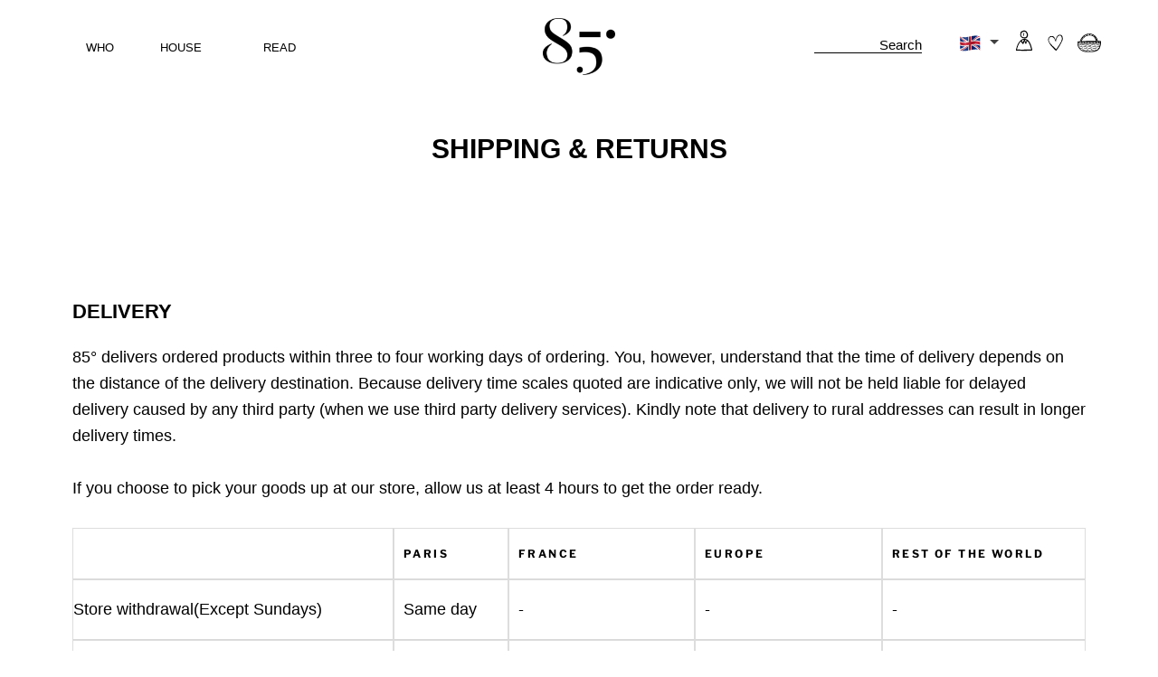

--- FILE ---
content_type: text/html; charset=utf-8
request_url: https://85paris.com/pages/shipping-returns
body_size: 41706
content:

<!doctype html>

<html class="no-js" lang="en">
  <head>
    <meta charset="utf-8"> 
    <meta http-equiv="X-UA-Compatible" content="IE=edge,chrome=1">
    <meta name="viewport" content="width=device-width, initial-scale=1.0, height=device-height, minimum-scale=1.0, user-scalable=0">
    <meta name="theme-color" content="">
    <meta name="google-site-verification" content="pz-977SrAQFVToxdF_fhz50BgO-uWk2fqs0nV3-IdQs" />
    <!-- SEO Manager -->
    <!-- "snippets/SEOManager.liquid" was not rendered, the associated app was uninstalled -->
    <!-- End SEO Manager -->

    <link rel="canonical" href="https://85paris.com/pages/shipping-returns"><link class="FAVICON_mka" rel="shortcut icon" href="//85paris.com/cdn/shop/files/favi_32x32.png?v=1613166667" type="image/png">
<meta property="og:type" content="website">
  <meta property="og:title" content="Shipping &amp; Returns"><meta property="og:description" content="DELIVERY 85° delivers ordered products within three to four working days of ordering. You, however, understand that the time of delivery depends on the distance of the delivery destination. Because delivery time scales quoted are indicative only, we will not be held liable for delayed delivery caused by any third party"><meta property="og:url" content="https://85paris.com/pages/shipping-returns">
<meta property="og:site_name" content="85°"><meta name="twitter:card" content="summary"><meta name="twitter:title" content="Shipping &amp; Returns">
  <meta name="twitter:description" content="DELIVERY 85° delivers ordered products within three to four working days of ordering. You, however, understand that the time of delivery depends on the distance of the delivery destination. Because delivery time scales quoted are indicative only, we will not be held liable for delayed delivery caused by any third party">

    <script>window.performance && window.performance.mark && window.performance.mark('shopify.content_for_header.start');</script><meta name="google-site-verification" content="SahUhb-Gfbii0GOZGgSb8PttAkIMsqXunWrkEpR5WgE">
<meta name="facebook-domain-verification" content="1agmcywfhrpjp3eruxwsvjn4rf6p4f">
<meta name="facebook-domain-verification" content="5wuvc964wg83l4qwx8js1sg3asj2m9">
<meta id="shopify-digital-wallet" name="shopify-digital-wallet" content="/19046193/digital_wallets/dialog">
<meta name="shopify-checkout-api-token" content="1c5b9a29696d7b3c86ed2e12237b0dda">
<meta id="in-context-paypal-metadata" data-shop-id="19046193" data-venmo-supported="false" data-environment="production" data-locale="en_US" data-paypal-v4="true" data-currency="EUR">
<script async="async" src="/checkouts/internal/preloads.js?locale=en-FR"></script>
<script id="shopify-features" type="application/json">{"accessToken":"1c5b9a29696d7b3c86ed2e12237b0dda","betas":["rich-media-storefront-analytics"],"domain":"85paris.com","predictiveSearch":true,"shopId":19046193,"locale":"en"}</script>
<script>var Shopify = Shopify || {};
Shopify.shop = "85-paris.myshopify.com";
Shopify.locale = "en";
Shopify.currency = {"active":"EUR","rate":"1.0"};
Shopify.country = "FR";
Shopify.theme = {"name":"Rebranding","id":32336379953,"schema_name":"Prestige","schema_version":"1.4.0","theme_store_id":855,"role":"main"};
Shopify.theme.handle = "null";
Shopify.theme.style = {"id":null,"handle":null};
Shopify.cdnHost = "85paris.com/cdn";
Shopify.routes = Shopify.routes || {};
Shopify.routes.root = "/";</script>
<script type="module">!function(o){(o.Shopify=o.Shopify||{}).modules=!0}(window);</script>
<script>!function(o){function n(){var o=[];function n(){o.push(Array.prototype.slice.apply(arguments))}return n.q=o,n}var t=o.Shopify=o.Shopify||{};t.loadFeatures=n(),t.autoloadFeatures=n()}(window);</script>
<script id="shop-js-analytics" type="application/json">{"pageType":"page"}</script>
<script defer="defer" async type="module" src="//85paris.com/cdn/shopifycloud/shop-js/modules/v2/client.init-shop-cart-sync_BT-GjEfc.en.esm.js"></script>
<script defer="defer" async type="module" src="//85paris.com/cdn/shopifycloud/shop-js/modules/v2/chunk.common_D58fp_Oc.esm.js"></script>
<script defer="defer" async type="module" src="//85paris.com/cdn/shopifycloud/shop-js/modules/v2/chunk.modal_xMitdFEc.esm.js"></script>
<script type="module">
  await import("//85paris.com/cdn/shopifycloud/shop-js/modules/v2/client.init-shop-cart-sync_BT-GjEfc.en.esm.js");
await import("//85paris.com/cdn/shopifycloud/shop-js/modules/v2/chunk.common_D58fp_Oc.esm.js");
await import("//85paris.com/cdn/shopifycloud/shop-js/modules/v2/chunk.modal_xMitdFEc.esm.js");

  window.Shopify.SignInWithShop?.initShopCartSync?.({"fedCMEnabled":true,"windoidEnabled":true});

</script>
<script>(function() {
  var isLoaded = false;
  function asyncLoad() {
    if (isLoaded) return;
    isLoaded = true;
    var urls = ["https:\/\/s3.amazonaws.com\/verge-shopify\/verge-json-ld.js?shop=85-paris.myshopify.com","https:\/\/swymv3free-01.azureedge.net\/code\/swym-shopify.js?shop=85-paris.myshopify.com","https:\/\/static.klaviyo.com\/onsite\/js\/QMew7t\/klaviyo.js?company_id=QMew7t\u0026shop=85-paris.myshopify.com"];
    for (var i = 0; i < urls.length; i++) {
      var s = document.createElement('script');
      s.type = 'text/javascript';
      s.async = true;
      s.src = urls[i];
      var x = document.getElementsByTagName('script')[0];
      x.parentNode.insertBefore(s, x);
    }
  };
  if(window.attachEvent) {
    window.attachEvent('onload', asyncLoad);
  } else {
    window.addEventListener('load', asyncLoad, false);
  }
})();</script>
<script id="__st">var __st={"a":19046193,"offset":3600,"reqid":"b461e01a-7092-428a-9733-9e942c0bbb4f-1769045349","pageurl":"85paris.com\/pages\/shipping-returns","s":"pages-20806074417","u":"ec75424466e8","p":"page","rtyp":"page","rid":20806074417};</script>
<script>window.ShopifyPaypalV4VisibilityTracking = true;</script>
<script id="captcha-bootstrap">!function(){'use strict';const t='contact',e='account',n='new_comment',o=[[t,t],['blogs',n],['comments',n],[t,'customer']],c=[[e,'customer_login'],[e,'guest_login'],[e,'recover_customer_password'],[e,'create_customer']],r=t=>t.map((([t,e])=>`form[action*='/${t}']:not([data-nocaptcha='true']) input[name='form_type'][value='${e}']`)).join(','),a=t=>()=>t?[...document.querySelectorAll(t)].map((t=>t.form)):[];function s(){const t=[...o],e=r(t);return a(e)}const i='password',u='form_key',d=['recaptcha-v3-token','g-recaptcha-response','h-captcha-response',i],f=()=>{try{return window.sessionStorage}catch{return}},m='__shopify_v',_=t=>t.elements[u];function p(t,e,n=!1){try{const o=window.sessionStorage,c=JSON.parse(o.getItem(e)),{data:r}=function(t){const{data:e,action:n}=t;return t[m]||n?{data:e,action:n}:{data:t,action:n}}(c);for(const[e,n]of Object.entries(r))t.elements[e]&&(t.elements[e].value=n);n&&o.removeItem(e)}catch(o){console.error('form repopulation failed',{error:o})}}const l='form_type',E='cptcha';function T(t){t.dataset[E]=!0}const w=window,h=w.document,L='Shopify',v='ce_forms',y='captcha';let A=!1;((t,e)=>{const n=(g='f06e6c50-85a8-45c8-87d0-21a2b65856fe',I='https://cdn.shopify.com/shopifycloud/storefront-forms-hcaptcha/ce_storefront_forms_captcha_hcaptcha.v1.5.2.iife.js',D={infoText:'Protected by hCaptcha',privacyText:'Privacy',termsText:'Terms'},(t,e,n)=>{const o=w[L][v],c=o.bindForm;if(c)return c(t,g,e,D).then(n);var r;o.q.push([[t,g,e,D],n]),r=I,A||(h.body.append(Object.assign(h.createElement('script'),{id:'captcha-provider',async:!0,src:r})),A=!0)});var g,I,D;w[L]=w[L]||{},w[L][v]=w[L][v]||{},w[L][v].q=[],w[L][y]=w[L][y]||{},w[L][y].protect=function(t,e){n(t,void 0,e),T(t)},Object.freeze(w[L][y]),function(t,e,n,w,h,L){const[v,y,A,g]=function(t,e,n){const i=e?o:[],u=t?c:[],d=[...i,...u],f=r(d),m=r(i),_=r(d.filter((([t,e])=>n.includes(e))));return[a(f),a(m),a(_),s()]}(w,h,L),I=t=>{const e=t.target;return e instanceof HTMLFormElement?e:e&&e.form},D=t=>v().includes(t);t.addEventListener('submit',(t=>{const e=I(t);if(!e)return;const n=D(e)&&!e.dataset.hcaptchaBound&&!e.dataset.recaptchaBound,o=_(e),c=g().includes(e)&&(!o||!o.value);(n||c)&&t.preventDefault(),c&&!n&&(function(t){try{if(!f())return;!function(t){const e=f();if(!e)return;const n=_(t);if(!n)return;const o=n.value;o&&e.removeItem(o)}(t);const e=Array.from(Array(32),(()=>Math.random().toString(36)[2])).join('');!function(t,e){_(t)||t.append(Object.assign(document.createElement('input'),{type:'hidden',name:u})),t.elements[u].value=e}(t,e),function(t,e){const n=f();if(!n)return;const o=[...t.querySelectorAll(`input[type='${i}']`)].map((({name:t})=>t)),c=[...d,...o],r={};for(const[a,s]of new FormData(t).entries())c.includes(a)||(r[a]=s);n.setItem(e,JSON.stringify({[m]:1,action:t.action,data:r}))}(t,e)}catch(e){console.error('failed to persist form',e)}}(e),e.submit())}));const S=(t,e)=>{t&&!t.dataset[E]&&(n(t,e.some((e=>e===t))),T(t))};for(const o of['focusin','change'])t.addEventListener(o,(t=>{const e=I(t);D(e)&&S(e,y())}));const B=e.get('form_key'),M=e.get(l),P=B&&M;t.addEventListener('DOMContentLoaded',(()=>{const t=y();if(P)for(const e of t)e.elements[l].value===M&&p(e,B);[...new Set([...A(),...v().filter((t=>'true'===t.dataset.shopifyCaptcha))])].forEach((e=>S(e,t)))}))}(h,new URLSearchParams(w.location.search),n,t,e,['guest_login'])})(!0,!0)}();</script>
<script integrity="sha256-4kQ18oKyAcykRKYeNunJcIwy7WH5gtpwJnB7kiuLZ1E=" data-source-attribution="shopify.loadfeatures" defer="defer" src="//85paris.com/cdn/shopifycloud/storefront/assets/storefront/load_feature-a0a9edcb.js" crossorigin="anonymous"></script>
<script data-source-attribution="shopify.dynamic_checkout.dynamic.init">var Shopify=Shopify||{};Shopify.PaymentButton=Shopify.PaymentButton||{isStorefrontPortableWallets:!0,init:function(){window.Shopify.PaymentButton.init=function(){};var t=document.createElement("script");t.src="https://85paris.com/cdn/shopifycloud/portable-wallets/latest/portable-wallets.en.js",t.type="module",document.head.appendChild(t)}};
</script>
<script data-source-attribution="shopify.dynamic_checkout.buyer_consent">
  function portableWalletsHideBuyerConsent(e){var t=document.getElementById("shopify-buyer-consent"),n=document.getElementById("shopify-subscription-policy-button");t&&n&&(t.classList.add("hidden"),t.setAttribute("aria-hidden","true"),n.removeEventListener("click",e))}function portableWalletsShowBuyerConsent(e){var t=document.getElementById("shopify-buyer-consent"),n=document.getElementById("shopify-subscription-policy-button");t&&n&&(t.classList.remove("hidden"),t.removeAttribute("aria-hidden"),n.addEventListener("click",e))}window.Shopify?.PaymentButton&&(window.Shopify.PaymentButton.hideBuyerConsent=portableWalletsHideBuyerConsent,window.Shopify.PaymentButton.showBuyerConsent=portableWalletsShowBuyerConsent);
</script>
<script data-source-attribution="shopify.dynamic_checkout.cart.bootstrap">document.addEventListener("DOMContentLoaded",(function(){function t(){return document.querySelector("shopify-accelerated-checkout-cart, shopify-accelerated-checkout")}if(t())Shopify.PaymentButton.init();else{new MutationObserver((function(e,n){t()&&(Shopify.PaymentButton.init(),n.disconnect())})).observe(document.body,{childList:!0,subtree:!0})}}));
</script>
<link id="shopify-accelerated-checkout-styles" rel="stylesheet" media="screen" href="https://85paris.com/cdn/shopifycloud/portable-wallets/latest/accelerated-checkout-backwards-compat.css" crossorigin="anonymous">
<style id="shopify-accelerated-checkout-cart">
        #shopify-buyer-consent {
  margin-top: 1em;
  display: inline-block;
  width: 100%;
}

#shopify-buyer-consent.hidden {
  display: none;
}

#shopify-subscription-policy-button {
  background: none;
  border: none;
  padding: 0;
  text-decoration: underline;
  font-size: inherit;
  cursor: pointer;
}

#shopify-subscription-policy-button::before {
  box-shadow: none;
}

      </style>

<script>window.performance && window.performance.mark && window.performance.mark('shopify.content_for_header.end');</script>

    <link rel="stylesheet" href="//85paris.com/cdn/shop/t/4/assets/theme.scss.css?v=2855938707284369351759252117">
    <link rel="stylesheet" href="//85paris.com/cdn/shop/t/4/assets/owl.carousel.min.css?v=70516089817612781961538997593">
    
     <link rel="stylesheet" href="//85paris.com/cdn/shop/t/4/assets/custom.css?v=20434953424869295931599061987">
    <link rel="stylesheet" href="//85paris.com/cdn/shop/t/4/assets/bsp-all.scss?v=13556870339676096711560164522">
    <link rel="stylesheet" href="//85paris.com/cdn/shop/t/4/assets/bsp-mega-menu.scss?v=66823323822182044351571403105">
    <link rel="stylesheet" href="//85paris.com/cdn/shop/t/4/assets/style.css?v=106039779977518245621542026885">

    <link rel="stylesheet" href="https://cdnjs.cloudflare.com/ajax/libs/font-awesome/4.7.0/css/font-awesome.min.css">
    
    
    <!------ New Custom css -------->
     <link rel="stylesheet" href="//85paris.com/cdn/shop/t/4/assets/new-custom.css?v=24871751250672983491599547689">
    
    <script>
      // This allows to expose several variables to the global scope, to be used in scripts
      window.theme = {
        template: "page",
        shopCurrency: "EUR",
        moneyFormat: "{{amount}}€",
        moneyWithCurrencyFormat: "{{amount}}€",
        currencyConversionEnabled: true,
        currencyConversionMoneyFormat: "money_format",
        currencyConversionRoundAmounts: true,
        productImageSize: "tall",
        searchMode: "product",
        showPageTransition: true,
        showElementStaggering: true,
        showImageZooming: false,
        enableExperimentalResizeObserver: false
      };

      window.languages = {
        cartAddNote: "Add Order Note",
        cartEditNote: "Edit Order Note",
        productImageLoadingError: "This image could not be loaded. Please try to reload the page.",
        productFormAddToCart: "Add to cart",
        productFormUnavailable: "Unavailable",
        productFormSoldOut: "Sold Out",
        shippingEstimatorOneResult: "1 option available:",
        shippingEstimatorMoreResults: "{{count}} options available:",
        shippingEstimatorNoResults: "No shipping could be found"
      };

      window.lazySizesConfig = {
        loadHidden: false,
        hFac: 0.5,
        expFactor: 2,
        ricTimeout: 150,
        lazyClass: 'Image--lazyLoad',
        loadingClass: 'Image--lazyLoading',
        loadedClass: 'Image--lazyLoaded'
      };

      document.documentElement.className = document.documentElement.className.replace('no-js', 'js');
      document.documentElement.style.setProperty('--window-height', window.innerHeight + 'px');

      // We do a quick detection of some features (we could use Modernizr but for so little...)
      (function() {
        document.documentElement.className += ((window.CSS && window.CSS.supports('(position: sticky) or (position: -webkit-sticky)')) ? ' supports-sticky' : ' no-supports-sticky');
        document.documentElement.className += (window.matchMedia('(-moz-touch-enabled: 1), (hover: none)')).matches ? ' no-supports-hover' : ' supports-hover';
      }());

      window.onpageshow = function (event) {
        if (event.persisted) {
          window.location.reload();
        }
      };
    </script>

    <script src="//85paris.com/cdn/shop/t/4/assets/lazysizes.min.js?v=174358363404432586981536587859" async></script>

    
      <script src="//cdn.shopify.com/s/javascripts/currencies.js" defer></script>
    
<script src="https://ajax.googleapis.com/ajax/libs/jquery/3.3.1/jquery.min.js"></script>
<!--     <script src="https://polyfill-fastly.net/v2/polyfill.min.js?features=fetch,Element.prototype.closest,Element.prototype.remove,Element.prototype.classList,Array.prototype.includes,Array.prototype.fill,Object.assign,CustomEvent,IntersectionObserver,IntersectionObserverEntry" defer></script> -->
   
    <!--------- New Instagram fix (2019 jan) --------->
    
    <script src="https://polyfill-fastly.net/v3/polyfill.min.js?unknown=polyfill&features=fetch,Element.prototype.closest,Element.prototype.remove,Element.prototype.classList,Array.prototype.includes,Array.prototype.fill,Object.assign,CustomEvent,IntersectionObserver,IntersectionObserverEntry" defer></script>
    
    <!--------- Instagram fix  --------->
    
    <script src="//85paris.com/cdn/shop/t/4/assets/libs.min.js?v=88466822118989791001536587859" defer></script>
    <script src="//85paris.com/cdn/shop/t/4/assets/theme.min.js?v=161031126217238697161537190346" defer></script>
    <script src="//85paris.com/cdn/shop/t/4/assets/owl.carousel.js?v=74790350279166714791539003236" defer></script>
    <script src="//85paris.com/cdn/shop/t/4/assets/custom.js?v=165790401745286518411538998406" defer ></script>
    <script src="//85paris.com/cdn/shop/t/4/assets/bsp-all.js?v=56150122870572564751549349316" defer ></script>
   
    

    

    

    
<!-- Begin Inspectlet Asynchronous Code -->
<script type="text/javascript">
(function() {
window.__insp = window.__insp || [];
__insp.push(['wid', 928100464]);
var ldinsp = function(){
if(typeof window.__inspld != "undefined") return; window.__inspld = 1; var insp = document.createElement('script'); insp.type = 'text/javascript'; insp.async = true; insp.id = "inspsync"; insp.src = ('https:' == document.location.protocol ? 'https' : 'http') + '://cdn.inspectlet.com/inspectlet.js?wid=928100464&r=' + Math.floor(new Date().getTime()/3600000); var x = document.getElementsByTagName('script')[0]; x.parentNode.insertBefore(insp, x); };
setTimeout(ldinsp, 0);
})();
</script>
<!-- End Inspectlet Asynchronous Code -->

  <!--begin-bc-sf-filter-css-->
  <style data-id="bc-sf-filter-style" type="text/css">
      #bc-sf-filter-options-wrapper .bc-sf-filter-option-block .bc-sf-filter-block-title h3,
      #bc-sf-filter-tree-h .bc-sf-filter-option-block .bc-sf-filter-block-title a {}
      #bc-sf-filter-options-wrapper .bc-sf-filter-option-block .bc-sf-filter-block-content ul li a,
      #bc-sf-filter-tree-h .bc-sf-filter-option-block .bc-sf-filter-block-content ul li a {}
      #bc-sf-filter-tree-mobile button {}
    </style><link href="//85paris.com/cdn/shop/t/4/assets/bc-sf-filter.scss.css?v=53506240707838211131759252113" rel="stylesheet" type="text/css" media="all" />

<!--end-bc-sf-filter-css-->

  
    
    <!------------ Elevate zoom ------------------->
<!--   <script type="text/javascript" src="https://cdn.rawgit.com/igorlino/elevatezoom-plus/1.1.6/src/jquery.ez-plus.js"></script> -->
  
<script>
"use strict";!function(t,e,o){(e=t.createElement("script")).type="text/javascript",e.async=!0,e.src=("https:"===t.location.protocol?"https://":"http://")+"trk.frank.ai/storage/pxl-1568-hvKBCw9.js",(o=t.getElementsByTagName("script")[0]).parentNode.insertBefore(e,o)}(document);
</script>
    
    <meta name="google-site-verification" content="SahUhb-Gfbii0GOZGgSb8PttAkIMsqXunWrkEpR5WgE" />

  <link href="https://monorail-edge.shopifysvc.com" rel="dns-prefetch">
<script>(function(){if ("sendBeacon" in navigator && "performance" in window) {try {var session_token_from_headers = performance.getEntriesByType('navigation')[0].serverTiming.find(x => x.name == '_s').description;} catch {var session_token_from_headers = undefined;}var session_cookie_matches = document.cookie.match(/_shopify_s=([^;]*)/);var session_token_from_cookie = session_cookie_matches && session_cookie_matches.length === 2 ? session_cookie_matches[1] : "";var session_token = session_token_from_headers || session_token_from_cookie || "";function handle_abandonment_event(e) {var entries = performance.getEntries().filter(function(entry) {return /monorail-edge.shopifysvc.com/.test(entry.name);});if (!window.abandonment_tracked && entries.length === 0) {window.abandonment_tracked = true;var currentMs = Date.now();var navigation_start = performance.timing.navigationStart;var payload = {shop_id: 19046193,url: window.location.href,navigation_start,duration: currentMs - navigation_start,session_token,page_type: "page"};window.navigator.sendBeacon("https://monorail-edge.shopifysvc.com/v1/produce", JSON.stringify({schema_id: "online_store_buyer_site_abandonment/1.1",payload: payload,metadata: {event_created_at_ms: currentMs,event_sent_at_ms: currentMs}}));}}window.addEventListener('pagehide', handle_abandonment_event);}}());</script>
<script id="web-pixels-manager-setup">(function e(e,d,r,n,o){if(void 0===o&&(o={}),!Boolean(null===(a=null===(i=window.Shopify)||void 0===i?void 0:i.analytics)||void 0===a?void 0:a.replayQueue)){var i,a;window.Shopify=window.Shopify||{};var t=window.Shopify;t.analytics=t.analytics||{};var s=t.analytics;s.replayQueue=[],s.publish=function(e,d,r){return s.replayQueue.push([e,d,r]),!0};try{self.performance.mark("wpm:start")}catch(e){}var l=function(){var e={modern:/Edge?\/(1{2}[4-9]|1[2-9]\d|[2-9]\d{2}|\d{4,})\.\d+(\.\d+|)|Firefox\/(1{2}[4-9]|1[2-9]\d|[2-9]\d{2}|\d{4,})\.\d+(\.\d+|)|Chrom(ium|e)\/(9{2}|\d{3,})\.\d+(\.\d+|)|(Maci|X1{2}).+ Version\/(15\.\d+|(1[6-9]|[2-9]\d|\d{3,})\.\d+)([,.]\d+|)( \(\w+\)|)( Mobile\/\w+|) Safari\/|Chrome.+OPR\/(9{2}|\d{3,})\.\d+\.\d+|(CPU[ +]OS|iPhone[ +]OS|CPU[ +]iPhone|CPU IPhone OS|CPU iPad OS)[ +]+(15[._]\d+|(1[6-9]|[2-9]\d|\d{3,})[._]\d+)([._]\d+|)|Android:?[ /-](13[3-9]|1[4-9]\d|[2-9]\d{2}|\d{4,})(\.\d+|)(\.\d+|)|Android.+Firefox\/(13[5-9]|1[4-9]\d|[2-9]\d{2}|\d{4,})\.\d+(\.\d+|)|Android.+Chrom(ium|e)\/(13[3-9]|1[4-9]\d|[2-9]\d{2}|\d{4,})\.\d+(\.\d+|)|SamsungBrowser\/([2-9]\d|\d{3,})\.\d+/,legacy:/Edge?\/(1[6-9]|[2-9]\d|\d{3,})\.\d+(\.\d+|)|Firefox\/(5[4-9]|[6-9]\d|\d{3,})\.\d+(\.\d+|)|Chrom(ium|e)\/(5[1-9]|[6-9]\d|\d{3,})\.\d+(\.\d+|)([\d.]+$|.*Safari\/(?![\d.]+ Edge\/[\d.]+$))|(Maci|X1{2}).+ Version\/(10\.\d+|(1[1-9]|[2-9]\d|\d{3,})\.\d+)([,.]\d+|)( \(\w+\)|)( Mobile\/\w+|) Safari\/|Chrome.+OPR\/(3[89]|[4-9]\d|\d{3,})\.\d+\.\d+|(CPU[ +]OS|iPhone[ +]OS|CPU[ +]iPhone|CPU IPhone OS|CPU iPad OS)[ +]+(10[._]\d+|(1[1-9]|[2-9]\d|\d{3,})[._]\d+)([._]\d+|)|Android:?[ /-](13[3-9]|1[4-9]\d|[2-9]\d{2}|\d{4,})(\.\d+|)(\.\d+|)|Mobile Safari.+OPR\/([89]\d|\d{3,})\.\d+\.\d+|Android.+Firefox\/(13[5-9]|1[4-9]\d|[2-9]\d{2}|\d{4,})\.\d+(\.\d+|)|Android.+Chrom(ium|e)\/(13[3-9]|1[4-9]\d|[2-9]\d{2}|\d{4,})\.\d+(\.\d+|)|Android.+(UC? ?Browser|UCWEB|U3)[ /]?(15\.([5-9]|\d{2,})|(1[6-9]|[2-9]\d|\d{3,})\.\d+)\.\d+|SamsungBrowser\/(5\.\d+|([6-9]|\d{2,})\.\d+)|Android.+MQ{2}Browser\/(14(\.(9|\d{2,})|)|(1[5-9]|[2-9]\d|\d{3,})(\.\d+|))(\.\d+|)|K[Aa][Ii]OS\/(3\.\d+|([4-9]|\d{2,})\.\d+)(\.\d+|)/},d=e.modern,r=e.legacy,n=navigator.userAgent;return n.match(d)?"modern":n.match(r)?"legacy":"unknown"}(),u="modern"===l?"modern":"legacy",c=(null!=n?n:{modern:"",legacy:""})[u],f=function(e){return[e.baseUrl,"/wpm","/b",e.hashVersion,"modern"===e.buildTarget?"m":"l",".js"].join("")}({baseUrl:d,hashVersion:r,buildTarget:u}),m=function(e){var d=e.version,r=e.bundleTarget,n=e.surface,o=e.pageUrl,i=e.monorailEndpoint;return{emit:function(e){var a=e.status,t=e.errorMsg,s=(new Date).getTime(),l=JSON.stringify({metadata:{event_sent_at_ms:s},events:[{schema_id:"web_pixels_manager_load/3.1",payload:{version:d,bundle_target:r,page_url:o,status:a,surface:n,error_msg:t},metadata:{event_created_at_ms:s}}]});if(!i)return console&&console.warn&&console.warn("[Web Pixels Manager] No Monorail endpoint provided, skipping logging."),!1;try{return self.navigator.sendBeacon.bind(self.navigator)(i,l)}catch(e){}var u=new XMLHttpRequest;try{return u.open("POST",i,!0),u.setRequestHeader("Content-Type","text/plain"),u.send(l),!0}catch(e){return console&&console.warn&&console.warn("[Web Pixels Manager] Got an unhandled error while logging to Monorail."),!1}}}}({version:r,bundleTarget:l,surface:e.surface,pageUrl:self.location.href,monorailEndpoint:e.monorailEndpoint});try{o.browserTarget=l,function(e){var d=e.src,r=e.async,n=void 0===r||r,o=e.onload,i=e.onerror,a=e.sri,t=e.scriptDataAttributes,s=void 0===t?{}:t,l=document.createElement("script"),u=document.querySelector("head"),c=document.querySelector("body");if(l.async=n,l.src=d,a&&(l.integrity=a,l.crossOrigin="anonymous"),s)for(var f in s)if(Object.prototype.hasOwnProperty.call(s,f))try{l.dataset[f]=s[f]}catch(e){}if(o&&l.addEventListener("load",o),i&&l.addEventListener("error",i),u)u.appendChild(l);else{if(!c)throw new Error("Did not find a head or body element to append the script");c.appendChild(l)}}({src:f,async:!0,onload:function(){if(!function(){var e,d;return Boolean(null===(d=null===(e=window.Shopify)||void 0===e?void 0:e.analytics)||void 0===d?void 0:d.initialized)}()){var d=window.webPixelsManager.init(e)||void 0;if(d){var r=window.Shopify.analytics;r.replayQueue.forEach((function(e){var r=e[0],n=e[1],o=e[2];d.publishCustomEvent(r,n,o)})),r.replayQueue=[],r.publish=d.publishCustomEvent,r.visitor=d.visitor,r.initialized=!0}}},onerror:function(){return m.emit({status:"failed",errorMsg:"".concat(f," has failed to load")})},sri:function(e){var d=/^sha384-[A-Za-z0-9+/=]+$/;return"string"==typeof e&&d.test(e)}(c)?c:"",scriptDataAttributes:o}),m.emit({status:"loading"})}catch(e){m.emit({status:"failed",errorMsg:(null==e?void 0:e.message)||"Unknown error"})}}})({shopId: 19046193,storefrontBaseUrl: "https://85paris.com",extensionsBaseUrl: "https://extensions.shopifycdn.com/cdn/shopifycloud/web-pixels-manager",monorailEndpoint: "https://monorail-edge.shopifysvc.com/unstable/produce_batch",surface: "storefront-renderer",enabledBetaFlags: ["2dca8a86"],webPixelsConfigList: [{"id":"286589259","configuration":"{\"pixel_id\":\"849876938511275\",\"pixel_type\":\"facebook_pixel\",\"metaapp_system_user_token\":\"EAAebkZAyNHbgBAPNcsqryhQBsZAFVkGRHsU6BK3qiZAYkEBltcUG4VJZCIdDYdnh5WQgBWB53gUt1zpIxcR0kiRRnd75kxAZBdAKEw5bNnzntwk7KCoPddHxL8u8EOxlMAhfIkowUZBEwQCkAzmaMvEVdAlWGRu5VDpvKo3dLZAFXJ50vNlUGHL\"}","eventPayloadVersion":"v1","runtimeContext":"OPEN","scriptVersion":"ca16bc87fe92b6042fbaa3acc2fbdaa6","type":"APP","apiClientId":2329312,"privacyPurposes":["ANALYTICS","MARKETING","SALE_OF_DATA"],"dataSharingAdjustments":{"protectedCustomerApprovalScopes":["read_customer_address","read_customer_email","read_customer_name","read_customer_personal_data","read_customer_phone"]}},{"id":"172851531","eventPayloadVersion":"v1","runtimeContext":"LAX","scriptVersion":"1","type":"CUSTOM","privacyPurposes":["ANALYTICS"],"name":"Google Analytics tag (migrated)"},{"id":"shopify-app-pixel","configuration":"{}","eventPayloadVersion":"v1","runtimeContext":"STRICT","scriptVersion":"0450","apiClientId":"shopify-pixel","type":"APP","privacyPurposes":["ANALYTICS","MARKETING"]},{"id":"shopify-custom-pixel","eventPayloadVersion":"v1","runtimeContext":"LAX","scriptVersion":"0450","apiClientId":"shopify-pixel","type":"CUSTOM","privacyPurposes":["ANALYTICS","MARKETING"]}],isMerchantRequest: false,initData: {"shop":{"name":"85°","paymentSettings":{"currencyCode":"EUR"},"myshopifyDomain":"85-paris.myshopify.com","countryCode":"FR","storefrontUrl":"https:\/\/85paris.com"},"customer":null,"cart":null,"checkout":null,"productVariants":[],"purchasingCompany":null},},"https://85paris.com/cdn","fcfee988w5aeb613cpc8e4bc33m6693e112",{"modern":"","legacy":""},{"shopId":"19046193","storefrontBaseUrl":"https:\/\/85paris.com","extensionBaseUrl":"https:\/\/extensions.shopifycdn.com\/cdn\/shopifycloud\/web-pixels-manager","surface":"storefront-renderer","enabledBetaFlags":"[\"2dca8a86\"]","isMerchantRequest":"false","hashVersion":"fcfee988w5aeb613cpc8e4bc33m6693e112","publish":"custom","events":"[[\"page_viewed\",{}]]"});</script><script>
  window.ShopifyAnalytics = window.ShopifyAnalytics || {};
  window.ShopifyAnalytics.meta = window.ShopifyAnalytics.meta || {};
  window.ShopifyAnalytics.meta.currency = 'EUR';
  var meta = {"page":{"pageType":"page","resourceType":"page","resourceId":20806074417,"requestId":"b461e01a-7092-428a-9733-9e942c0bbb4f-1769045349"}};
  for (var attr in meta) {
    window.ShopifyAnalytics.meta[attr] = meta[attr];
  }
</script>
<script class="analytics">
  (function () {
    var customDocumentWrite = function(content) {
      var jquery = null;

      if (window.jQuery) {
        jquery = window.jQuery;
      } else if (window.Checkout && window.Checkout.$) {
        jquery = window.Checkout.$;
      }

      if (jquery) {
        jquery('body').append(content);
      }
    };

    var hasLoggedConversion = function(token) {
      if (token) {
        return document.cookie.indexOf('loggedConversion=' + token) !== -1;
      }
      return false;
    }

    var setCookieIfConversion = function(token) {
      if (token) {
        var twoMonthsFromNow = new Date(Date.now());
        twoMonthsFromNow.setMonth(twoMonthsFromNow.getMonth() + 2);

        document.cookie = 'loggedConversion=' + token + '; expires=' + twoMonthsFromNow;
      }
    }

    var trekkie = window.ShopifyAnalytics.lib = window.trekkie = window.trekkie || [];
    if (trekkie.integrations) {
      return;
    }
    trekkie.methods = [
      'identify',
      'page',
      'ready',
      'track',
      'trackForm',
      'trackLink'
    ];
    trekkie.factory = function(method) {
      return function() {
        var args = Array.prototype.slice.call(arguments);
        args.unshift(method);
        trekkie.push(args);
        return trekkie;
      };
    };
    for (var i = 0; i < trekkie.methods.length; i++) {
      var key = trekkie.methods[i];
      trekkie[key] = trekkie.factory(key);
    }
    trekkie.load = function(config) {
      trekkie.config = config || {};
      trekkie.config.initialDocumentCookie = document.cookie;
      var first = document.getElementsByTagName('script')[0];
      var script = document.createElement('script');
      script.type = 'text/javascript';
      script.onerror = function(e) {
        var scriptFallback = document.createElement('script');
        scriptFallback.type = 'text/javascript';
        scriptFallback.onerror = function(error) {
                var Monorail = {
      produce: function produce(monorailDomain, schemaId, payload) {
        var currentMs = new Date().getTime();
        var event = {
          schema_id: schemaId,
          payload: payload,
          metadata: {
            event_created_at_ms: currentMs,
            event_sent_at_ms: currentMs
          }
        };
        return Monorail.sendRequest("https://" + monorailDomain + "/v1/produce", JSON.stringify(event));
      },
      sendRequest: function sendRequest(endpointUrl, payload) {
        // Try the sendBeacon API
        if (window && window.navigator && typeof window.navigator.sendBeacon === 'function' && typeof window.Blob === 'function' && !Monorail.isIos12()) {
          var blobData = new window.Blob([payload], {
            type: 'text/plain'
          });

          if (window.navigator.sendBeacon(endpointUrl, blobData)) {
            return true;
          } // sendBeacon was not successful

        } // XHR beacon

        var xhr = new XMLHttpRequest();

        try {
          xhr.open('POST', endpointUrl);
          xhr.setRequestHeader('Content-Type', 'text/plain');
          xhr.send(payload);
        } catch (e) {
          console.log(e);
        }

        return false;
      },
      isIos12: function isIos12() {
        return window.navigator.userAgent.lastIndexOf('iPhone; CPU iPhone OS 12_') !== -1 || window.navigator.userAgent.lastIndexOf('iPad; CPU OS 12_') !== -1;
      }
    };
    Monorail.produce('monorail-edge.shopifysvc.com',
      'trekkie_storefront_load_errors/1.1',
      {shop_id: 19046193,
      theme_id: 32336379953,
      app_name: "storefront",
      context_url: window.location.href,
      source_url: "//85paris.com/cdn/s/trekkie.storefront.cd680fe47e6c39ca5d5df5f0a32d569bc48c0f27.min.js"});

        };
        scriptFallback.async = true;
        scriptFallback.src = '//85paris.com/cdn/s/trekkie.storefront.cd680fe47e6c39ca5d5df5f0a32d569bc48c0f27.min.js';
        first.parentNode.insertBefore(scriptFallback, first);
      };
      script.async = true;
      script.src = '//85paris.com/cdn/s/trekkie.storefront.cd680fe47e6c39ca5d5df5f0a32d569bc48c0f27.min.js';
      first.parentNode.insertBefore(script, first);
    };
    trekkie.load(
      {"Trekkie":{"appName":"storefront","development":false,"defaultAttributes":{"shopId":19046193,"isMerchantRequest":null,"themeId":32336379953,"themeCityHash":"10282910936319192939","contentLanguage":"en","currency":"EUR","eventMetadataId":"21cef9d7-91b2-433c-bc92-7a109400e5dc"},"isServerSideCookieWritingEnabled":true,"monorailRegion":"shop_domain","enabledBetaFlags":["65f19447"]},"Session Attribution":{},"S2S":{"facebookCapiEnabled":true,"source":"trekkie-storefront-renderer","apiClientId":580111}}
    );

    var loaded = false;
    trekkie.ready(function() {
      if (loaded) return;
      loaded = true;

      window.ShopifyAnalytics.lib = window.trekkie;

      var originalDocumentWrite = document.write;
      document.write = customDocumentWrite;
      try { window.ShopifyAnalytics.merchantGoogleAnalytics.call(this); } catch(error) {};
      document.write = originalDocumentWrite;

      window.ShopifyAnalytics.lib.page(null,{"pageType":"page","resourceType":"page","resourceId":20806074417,"requestId":"b461e01a-7092-428a-9733-9e942c0bbb4f-1769045349","shopifyEmitted":true});

      var match = window.location.pathname.match(/checkouts\/(.+)\/(thank_you|post_purchase)/)
      var token = match? match[1]: undefined;
      if (!hasLoggedConversion(token)) {
        setCookieIfConversion(token);
        
      }
    });


        var eventsListenerScript = document.createElement('script');
        eventsListenerScript.async = true;
        eventsListenerScript.src = "//85paris.com/cdn/shopifycloud/storefront/assets/shop_events_listener-3da45d37.js";
        document.getElementsByTagName('head')[0].appendChild(eventsListenerScript);

})();</script>
  <script>
  if (!window.ga || (window.ga && typeof window.ga !== 'function')) {
    window.ga = function ga() {
      (window.ga.q = window.ga.q || []).push(arguments);
      if (window.Shopify && window.Shopify.analytics && typeof window.Shopify.analytics.publish === 'function') {
        window.Shopify.analytics.publish("ga_stub_called", {}, {sendTo: "google_osp_migration"});
      }
      console.error("Shopify's Google Analytics stub called with:", Array.from(arguments), "\nSee https://help.shopify.com/manual/promoting-marketing/pixels/pixel-migration#google for more information.");
    };
    if (window.Shopify && window.Shopify.analytics && typeof window.Shopify.analytics.publish === 'function') {
      window.Shopify.analytics.publish("ga_stub_initialized", {}, {sendTo: "google_osp_migration"});
    }
  }
</script>
<script
  defer
  src="https://85paris.com/cdn/shopifycloud/perf-kit/shopify-perf-kit-3.0.4.min.js"
  data-application="storefront-renderer"
  data-shop-id="19046193"
  data-render-region="gcp-us-east1"
  data-page-type="page"
  data-theme-instance-id="32336379953"
  data-theme-name="Prestige"
  data-theme-version="1.4.0"
  data-monorail-region="shop_domain"
  data-resource-timing-sampling-rate="10"
  data-shs="true"
  data-shs-beacon="true"
  data-shs-export-with-fetch="true"
  data-shs-logs-sample-rate="1"
  data-shs-beacon-endpoint="https://85paris.com/api/collect"
></script>
</head>


  <body ly_dir_styles_begin="page" id="page--shipping-returns" class="99 shipping-returns001 prestige--v1  template-page">

    

    
     <script type="text/javascript">
      var selectCallback = function(variant , selector){
        console.log('working');
        // BEGIN SWATCHES
        if (variant) {
          
          for (var i=0,length=variant.options.length; i<length; i++) {
            var radioButton = form.find('.swatch[data-option-index="' + i + '"] :radio[value="' + variant.options[i] +'"]');
            if (radioButton.size()) {
              radioButton.get(0).checked = true;
            }
          }
        }
        // END SWATCHES
      };
    </script>

    
    
    
    <a class="PageSkipLink u-visually-hidden" href="#main">Skip to content</a>
    <span class="LoadingBar"></span>
    <div class="PageOverlay"></div>
    <div class="PageTransition"></div>

    <div id="shopify-section-popup" class="shopify-section"></div>
    <div id="shopify-section-sidebar-menu" class="shopify-section">
<section id="sidebar-menu" class="SidebarMenu Drawer Drawer--small Drawer--fromLeft" aria-hidden="true" data-section-id="sidebar-menu" data-section-type="sidebar-menu">
    <header class="Drawer__Header" data-drawer-animated-left>
      <button class="Drawer__Close Icon-Wrapper--clickable" data-action="close-drawer" data-drawer-id="sidebar-menu" aria-label="Close navigation">
<svg class="Icon Icon--close" role="presentation" viewBox="0 0 16 14">
      <path d="M15 0L1 14m14 0L1 0" stroke="currentColor" fill="none" fill-rule="evenodd"></path>
    </svg></button>
    </header>

    <div class="Drawer__Content">
      <div class="Drawer__Main" data-drawer-animated-left data-scrollable>
        <div class="Drawer__Container">
          <nav class="SidebarMenu__Nav SidebarMenu__Nav--primary" aria-label="Sidebar navigation"><div class="Collapsible"><a href="/pages/our-story" class="Collapsible__Button Heading Link Link--primary u-h6">WHO</a></div><div class="Collapsible"><a href="https://www.airbnb.mx/rooms/51860999?adults=1&guests=1&s=67&source_impression_id=p3_1633201032_a6aruJ1CBGpfnYC%2B&unique_share_id=86df024c-dc00-47fd-ac16-f0badb207e55" class="Collapsible__Button Heading Link Link--primary u-h6">HOUSE</a></div><div class="Collapsible"><a href="/pages/journals" class="Collapsible__Button Heading Link Link--primary u-h6">READ</a></div></nav><nav class="SidebarMenu__Nav SidebarMenu__Nav--secondary">
            <ul class="Linklist Linklist--spacingLoose"><li class="Linklist__Item">
                  <a href="/account/login" class="Text--subdued Link Link--primary">Account</a>
                </li><li class="Linklist__Item">
                <a href="/search" class="Text--subdued Link Link--primary" data-action="open-modal" aria-controls="Search">Search</a>
              </li>
            </ul>
          </nav>
        </div>
      </div><aside class="Drawer__Footer" data-drawer-animated-bottom>
          <div class="SidebarMenu__CurrencySelector Cstm_sidebar_lanuage_selector">
            <select id="ly-slick-languages-switcher">
  
  
  
  
  
  
  
  
  
  
  <option value="ly63692" data-imagesrc="//85paris.com/cdn/shop/t/4/assets/ly-icon-63692.svg?v=121376208163003269371549362337">
  </option>
  
  
  
  
  
  
  
  <option value="ly63762" data-imagesrc="//85paris.com/cdn/shop/t/4/assets/ly-icon-63762.svg?v=75093792534245524461549360864">
  </option>
  
  
</select>
          </div><div class="SidebarMenu__CurrencySelector" style="display:none;">
              <div class="Select Select--transparent">
                <select class="CurrencySelector__Select" title="Currency selector"><option value="EUR" selected="selected">EUR</option><option value="USD">USD</option><option value="GBP">GBP</option></select>
<svg class="Icon Icon--select-arrow" role="presentation" viewBox="0 0 19 12">
      <polyline fill="none" stroke="currentColor" points="17 2 9.5 10 2 2" fill-rule="evenodd" stroke-width="2" stroke-linecap="square"></polyline>
    </svg></div>
            </div>
<ul class="SidebarMenu__Social HorizontalList HorizontalList--spacingFill">
    <li class="HorizontalList__Item">
      <a href="https://www.facebook.com/85paris/" class="Link Link--primary" target="_blank" rel="noopener" aria-label="Facebook">
        <span class="Icon-Wrapper--clickable">
<svg class="Icon Icon--facebook" viewBox="0 0 9 17">
      <path d="M5.842 17V9.246h2.653l.398-3.023h-3.05v-1.93c0-.874.246-1.47 1.526-1.47H9V.118C8.718.082 7.75 0 6.623 0 4.27 0 2.66 1.408 2.66 3.994v2.23H0v3.022h2.66V17h3.182z"></path>
    </svg></span>
      </a>
    </li>

    
<li class="HorizontalList__Item">
      <a href="https://www.instagram.com/85paris/" class="Link Link--primary" target="_blank" rel="noopener" aria-label="Instagram">
        <span class="Icon-Wrapper--clickable">
<svg class="Icon Icon--instagram" role="presentation" viewBox="0 0 32 32">
      <path d="M15.994 2.886c4.273 0 4.775.019 6.464.095 1.562.07 2.406.33 2.971.552.749.292 1.283.635 1.841 1.194s.908 1.092 1.194 1.841c.216.565.483 1.41.552 2.971.076 1.689.095 2.19.095 6.464s-.019 4.775-.095 6.464c-.07 1.562-.33 2.406-.552 2.971-.292.749-.635 1.283-1.194 1.841s-1.092.908-1.841 1.194c-.565.216-1.41.483-2.971.552-1.689.076-2.19.095-6.464.095s-4.775-.019-6.464-.095c-1.562-.07-2.406-.33-2.971-.552-.749-.292-1.283-.635-1.841-1.194s-.908-1.092-1.194-1.841c-.216-.565-.483-1.41-.552-2.971-.076-1.689-.095-2.19-.095-6.464s.019-4.775.095-6.464c.07-1.562.33-2.406.552-2.971.292-.749.635-1.283 1.194-1.841s1.092-.908 1.841-1.194c.565-.216 1.41-.483 2.971-.552 1.689-.083 2.19-.095 6.464-.095zm0-2.883c-4.343 0-4.889.019-6.597.095-1.702.076-2.864.349-3.879.743-1.054.406-1.943.959-2.832 1.848S1.251 4.473.838 5.521C.444 6.537.171 7.699.095 9.407.019 11.109 0 11.655 0 15.997s.019 4.889.095 6.597c.076 1.702.349 2.864.743 3.886.406 1.054.959 1.943 1.848 2.832s1.784 1.435 2.832 1.848c1.016.394 2.178.667 3.886.743s2.248.095 6.597.095 4.889-.019 6.597-.095c1.702-.076 2.864-.349 3.886-.743 1.054-.406 1.943-.959 2.832-1.848s1.435-1.784 1.848-2.832c.394-1.016.667-2.178.743-3.886s.095-2.248.095-6.597-.019-4.889-.095-6.597c-.076-1.702-.349-2.864-.743-3.886-.406-1.054-.959-1.943-1.848-2.832S27.532 1.247 26.484.834C25.468.44 24.306.167 22.598.091c-1.714-.07-2.26-.089-6.603-.089zm0 7.778c-4.533 0-8.216 3.676-8.216 8.216s3.683 8.216 8.216 8.216 8.216-3.683 8.216-8.216-3.683-8.216-8.216-8.216zm0 13.549c-2.946 0-5.333-2.387-5.333-5.333s2.387-5.333 5.333-5.333 5.333 2.387 5.333 5.333-2.387 5.333-5.333 5.333zM26.451 7.457c0 1.059-.858 1.917-1.917 1.917s-1.917-.858-1.917-1.917c0-1.059.858-1.917 1.917-1.917s1.917.858 1.917 1.917z"></path>
    </svg></span>
      </a>
    </li>

    
<li class="HorizontalList__Item">
      <a href="https://www.pinterest.fr/85paris/" class="Link Link--primary" target="_blank" rel="noopener" aria-label="Pinterest">
        <span class="Icon-Wrapper--clickable">
<svg class="Icon Icon--pinterest" role="presentation" viewBox="0 0 32 32">
      <path d="M16 0q3.25 0 6.208 1.271t5.104 3.417 3.417 5.104T32 16q0 4.333-2.146 8.021t-5.833 5.833T16 32q-2.375 0-4.542-.625 1.208-1.958 1.625-3.458l1.125-4.375q.417.792 1.542 1.396t2.375.604q2.5 0 4.479-1.438t3.063-3.937 1.083-5.625q0-3.708-2.854-6.437t-7.271-2.729q-2.708 0-4.958.917T8.042 8.689t-2.104 3.208-.729 3.479q0 2.167.812 3.792t2.438 2.292q.292.125.5.021t.292-.396q.292-1.042.333-1.292.167-.458-.208-.875-1.083-1.208-1.083-3.125 0-3.167 2.188-5.437t5.729-2.271q3.125 0 4.875 1.708t1.75 4.458q0 2.292-.625 4.229t-1.792 3.104-2.667 1.167q-1.25 0-2.042-.917t-.5-2.167q.167-.583.438-1.5t.458-1.563.354-1.396.167-1.25q0-1.042-.542-1.708t-1.583-.667q-1.292 0-2.167 1.188t-.875 2.979q0 .667.104 1.292t.229.917l.125.292q-1.708 7.417-2.083 8.708-.333 1.583-.25 3.708-4.292-1.917-6.938-5.875T0 16Q0 9.375 4.687 4.688T15.999.001z"></path>
    </svg></span>
      </a>
    </li>

    

  </ul>

</aside></div>
</section>

</div>

<div id="sidebar-cart" class="Drawer Drawer--fromRight" aria-hidden="true" data-section-id="cart" data-section-type="cart" data-section-settings='{
  "type": "drawer",
  "itemCount": 0,
  "drawer": true,
  "hasShippingEstimator": false
}'>
  <div class="Drawer__Header Drawer__Header--bordered Drawer__Container">
      <span class="Drawer__Title Heading u-h4">Cart</span>

      <button class="Drawer__Close Icon-Wrapper--clickable" data-action="close-drawer" data-drawer-id="sidebar-cart" aria-label="Close cart">
<svg class="Icon Icon--close" role="presentation" viewBox="0 0 16 14">
      <path d="M15 0L1 14m14 0L1 0" stroke="currentColor" fill="none" fill-rule="evenodd"></path>
    </svg></button>
  </div>

  <form class="Cart Drawer__Content" action="/cart" method="POST" novalidate>
    <div class="Drawer__Main" data-scrollable><p class="Cart__Empty Heading u-h5">Your cart is empty</p></div></form>
</div>
<div class="PageContainer">
     
      <div id="shopify-section-announcement" class="shopify-section">







</div>
       <div id="shopify-section-header-bsp" class="shopify-section header_bsp_all get_some_customizations">
<!-- hide theme's menu -->

<style>
  @media(min-width:1240px){
    div#shopify-section-header {
      display: none;
    }
    div#shopify-section-header-bsp {
      display: block;
    }
  }
</style>


<style>
  @media(max-width:1239px){
    div#shopify-section-header-bsp {
      display: none !important;
    }
    div#shopify-section-announcement, div#shopify-section-header {
      display: block;
    }
  }
</style>



<header id="bsp-header">
  
  <div class="bsp-inner">
    <div class="bsp-menu-inner">
      
      
<ul class="site-nav list--inline " id="SiteNav">
  



    
      <li  id="site-nav-dropdown"  class="mka_custom_sitenav   mkagreat1      ">
        <a href="/pages/our-story" class="site-nav__link site-nav__link--main">
          <span class="site-nav__label mainli_without_dd">WHO</span>
        </a>
      </li>
    
  



    
      <li  id="site-nav-dropdown"  class="mka_custom_sitenav     mkagreat2    ">
        <a href="https://www.airbnb.mx/rooms/51860999?adults=1&guests=1&s=67&source_impression_id=p3_1633201032_a6aruJ1CBGpfnYC%2B&unique_share_id=86df024c-dc00-47fd-ac16-f0badb207e55" class="site-nav__link site-nav__link--main">
          <span class="site-nav__label mainli_without_dd">HOUSE</span>
        </a>
      </li>
    
  



    
      <li  id="site-nav-dropdown"  class="mka_custom_sitenav       mkagreat  ">
        <a href="/blogs/journal" class="site-nav__link site-nav__link--main">
          <span class="site-nav__label mainli_without_dd">READ</span>
        </a>
      </li>
    
  
</ul>

      
    </div>

    <div id="site-logo-bsp" class="bsp-loog-inner">
      
      <a href="/">
        <img  alt="85°" src="//85paris.com/cdn/shop/files/bsp_85_logo_BLACK_135x_28ae2bb5-4a8c-4133-b6f1-161dd5690b64_large.png?v=1613166109" />
      </a>
      
    </div>

    <div class="bsp-less-left-content">


      <nav class="Header__SecondaryNav">
        <ul class="HorizontalList HorizontalList--spacingLoose hidden-pocket hidden-lap">
          <li class="HorizontalList__Item Custom_search mka--search">
            
            <form action="/search" name="GET" role="search" class="Search__Form" style="opacity: 1;display:none;">
              <input type="search" class="Search__Input Heading" name="q" autocomplete="off" autocorrect="off" autocapitalize="off" placeholder="">
              <input type="hidden" name="type" value="product">
              <input type="submit" value="Search" class="search__submit" name="submit_search">
              <span class="seach---icon">
                
<svg id="Layer_1" data-name="Layer 1" height="25px" width="25px" xmlns="http://www.w3.org/2000/svg" viewBox="0 0 283.46 283.46"><path d="M132.65,168.6a89.63,89.63,0,0,0-9.92,12.08c.26.28.52.55.76.82a2.44,2.44,0,0,1,.68,2c-.07.72.09,1.47,0,2.18a3.39,3.39,0,0,1-.62,1.49c-2.55,3.48-5.17,6.91-7.72,10.4-2.69,3.67-5.27,7.43-8,11.09-3,4-6.1,8-9.17,12-1.67,2.18-3.3,4.39-5.06,6.48-2.34,2.77-4.74,5.5-7.22,8.15-1.8,1.93-3.74,3.73-5.68,5.51a3.8,3.8,0,0,1-1.65.66,9.77,9.77,0,0,1-1.79.25c-1.09.07-1.82-.72-2.63-1.25-1-.66-2-1.42-3-2.14-.11-.08-.26-.14-.33-.25-.89-1.39-2.31-2.2-3.47-3.29a9.44,9.44,0,0,1-2.74-4.51,3.32,3.32,0,0,0-.32-.75,2.13,2.13,0,0,1,0-2c.3-.75.54-1.53.9-2.26A32.13,32.13,0,0,1,68,220.91c2-2.83,4.11-5.57,6.24-8.29,6.4-8.22,12.86-16.39,19.24-24.63,3.63-4.68,7.16-9.45,10.71-14.2a52.41,52.41,0,0,0,3.09-4.48c.84-1.39,3.61-1.48,4.34.11.22.47.92.72,1.43,1.09,1.19-1.08,2.48-1.74,3.37-3a36.83,36.83,0,0,1,3.35-3.62l3-3.12-.74-.88a78.82,78.82,0,0,1-8.82-12.72c-3.21-5.61-4.64-11.66-5.69-17.9a46,46,0,0,1-.12-11.48,48.55,48.55,0,0,1,.48-5.93,97.43,97.43,0,0,1,2.46-9.65c2.92-9.34,8.76-16.5,16.66-22.19a56.84,56.84,0,0,1,20.57-9,38.71,38.71,0,0,1,7.56-.48c1.54-.06,3.08,0,4.62.09,1.84.11,3.69.28,5.52.48a2.55,2.55,0,0,1,2.18,1.35,1.26,1.26,0,0,0,.79.57c5.16,1,9.54,3.73,14,6.26,1.76,1,3.48,2.06,5.23,3.07,3.19,1.84,5.69,4.47,8.22,7.09,5.7,5.91,8.91,13.14,11.26,20.86,1.56,5.15,2.07,10.47,2.69,15.77a29.78,29.78,0,0,1,.32,4.61,64.87,64.87,0,0,1-.65,7.25c-1.23,7.86-4.93,14.59-9.67,20.85A36.77,36.77,0,0,1,185.45,170a67.25,67.25,0,0,1-16.58,5.31,6.93,6.93,0,0,1-1,.12,128.67,128.67,0,0,1-15.71-.2,46.43,46.43,0,0,1-9.77-2.37,42.9,42.9,0,0,1-8.94-3.86A7.18,7.18,0,0,0,132.65,168.6Zm26.94-.13v-.13c2.16,0,4.32,0,6.48,0a9.78,9.78,0,0,0,1.63-.14,54.16,54.16,0,0,0,17.29-6,23.21,23.21,0,0,0,6.23-4.65,51.63,51.63,0,0,0,7.94-11.34A31.84,31.84,0,0,0,202.89,131a70.51,70.51,0,0,0-2.56-18.77c-1.87-6.34-4.46-12.29-9-17.26a33.57,33.57,0,0,0-7-6.34C182.23,87.26,180,86,178,84.53a33.44,33.44,0,0,0-14.9-6c-3.18-.47-6.4-.75-9.55-1.35a11.44,11.44,0,0,0-5.76.42c-.81.26-1.6.6-2.41.88a55.07,55.07,0,0,0-15.72,8.14,36.83,36.83,0,0,0-13.11,18.58,49.33,49.33,0,0,0-2.39,12c-.29,4.84-.72,9.64.6,14.4.68,2.44,1,5,2,7.32a60.51,60.51,0,0,0,5.88,10.58A42.08,42.08,0,0,0,139,163.94a46.92,46.92,0,0,0,12.18,3.95A80.59,80.59,0,0,0,159.59,168.47Zm-49.37,6.23a7.11,7.11,0,0,0-.53.57c-2.26,2.89-4.6,5.72-6.76,8.67-6.86,9.35-14.27,18.25-21.68,27.15-4.17,5-8.43,9.92-12.09,15.32-.13.19-.23.4-.43.75l5.53,4.32c.37-.57.65-1,.92-1.42,1.42-2.22,2.78-4.48,4.29-6.64,3.3-4.74,7.31-8.88,11.08-13.23,2.58-3,5.23-5.9,7.62-9,3.36-4.4,6.28-9.14,10-13.29,2.25-2.52,4.19-5.33,6.26-8a7,7,0,0,0,.42-.74Zm18.33-8.91-2.63-2.07c-2,1.08-7.08,7.88-8.29,10.77l2.13,2.53C121.88,172.56,125.49,169.48,128.55,165.79Z"/><path d="M123,123A34.11,34.11,0,0,1,127,106.22,40.51,40.51,0,0,1,137.48,94a26.87,26.87,0,0,1,11.94-5.67,30.09,30.09,0,0,1,20,2.81,51.64,51.64,0,0,1,8.43,5.64,32.07,32.07,0,0,1,6.3,6.72,65.07,65.07,0,0,1,4.29,7.6,30,30,0,0,1,3.2,15.81,27.56,27.56,0,0,1-3.8,12c-.76,1.37-1.42,2.81-2.27,4.12a21,21,0,0,1-5.49,5.91,2.45,2.45,0,0,0-.41.31c-3.48,3.47-8,5.12-12.41,6.84a25.94,25.94,0,0,1-9.24,1.77,41.08,41.08,0,0,1-10.55-1.34c-2-.52-3.92-1.15-5.84-1.86a2.5,2.5,0,0,1-.48-.18c-1.87-1.18-3.94-2-5.63-3.54a43.76,43.76,0,0,1-4.11-3.84,35.43,35.43,0,0,1-4.69-7.09,30.57,30.57,0,0,1-3-8.39c-.4-2.18-.52-4.41-.73-6.62C123,124.33,123,123.64,123,123Zm34-28.07a16.79,16.79,0,0,0-10.35,2.56,42,42,0,0,1-3.94,1.74,3.89,3.89,0,0,0-1,.54c-.92.82-1.83,1.65-2.7,2.52a35.3,35.3,0,0,0-5.49,7.42,26.48,26.48,0,0,0-2,4.48,32.29,32.29,0,0,0-1.64,10.41,29.16,29.16,0,0,0,.3,5.12c.8,5,3.16,9.28,5.94,13.41a27.54,27.54,0,0,0,3.51,3.57,13.66,13.66,0,0,0,4.22,2.63,28.26,28.26,0,0,0,5.35,1.71,27.69,27.69,0,0,0,11.08.87,28.77,28.77,0,0,0,4.5-1,18.38,18.38,0,0,0,3.34-1.55c2.41-1.33,5.16-2.09,7.08-4.24a5.17,5.17,0,0,1,.75-.55,38.14,38.14,0,0,0,4.54-3.83,20.56,20.56,0,0,0,5.38-12c.56-5.92-.75-11.45-2.86-16.84a23.84,23.84,0,0,0-8.15-10.36,8.57,8.57,0,0,0-1.2-.79q-3-1.55-5.94-3.05C164.42,95.88,161,94.44,157,94.88Z"/><path d="M153.43,134.89a11.78,11.78,0,0,1-9.47-6.66,14.85,14.85,0,0,1-1.69-6.42,9.82,9.82,0,0,1,2.24-6.26,18.35,18.35,0,0,1,6.37-5.09,6.85,6.85,0,0,1,3.72-.53c1.16.08,2.32.2,3.48.2a8.27,8.27,0,0,1,8.08,5.09,12.26,12.26,0,0,1,.75,3.16c.21,1.21.35,2.44.45,3.67a10,10,0,0,1-2.11,6.82,15.63,15.63,0,0,1-5.91,5A13,13,0,0,1,153.43,134.89Z"/></svg>
              </span>
            </form>
          </li><li id="horizontal_language" class="HorizontalList__Item Custom_language-switcher">
            <select id="ly-slick-languages-switcher">
  
  
  
  
  
  
  
  
  
  
  <option value="ly63692" data-imagesrc="//85paris.com/cdn/shop/t/4/assets/ly-icon-63692.svg?v=121376208163003269371549362337">
  </option>
  
  
  
  
  
  
  
  <option value="ly63762" data-imagesrc="//85paris.com/cdn/shop/t/4/assets/ly-icon-63762.svg?v=75093792534245524461549360864">
  </option>
  
  
</select>
          </li><li id="horizontal_currency" class="HorizontalList__Item Custom_currency-switcher" style="display:none;">
            <div class="Header__CurrencySelector Text--subdued Heading Link Link--primary u-h8 hidden-pocket hidden-lap">
      <div class="Select Select--transparent">
        <select class="CurrencySelector__Select u-h8" title="Currency selector"><option value="EUR" selected="selected">EUR</option><option value="USD">USD</option><option value="GBP">GBP</option></select>
<svg class="Icon Icon--select-arrow" role="presentation" viewBox="0 0 19 12">
      <polyline fill="none" stroke="currentColor" points="17 2 9.5 10 2 2" fill-rule="evenodd" stroke-width="2" stroke-linecap="square"></polyline>
    </svg></div>
    </div>
          </li><li class="HorizontalList__Item mka--login">
            <a href="/account/login" class="Heading Link Link--primary Text--subdued u-h8">
              
              <span class="custom-login">
<svg id="Layer_1" data-name="Layer 1" xmlns="http://www.w3.org/2000/svg" viewBox="0 0 283.46 283.46"><path d="M62,231.82l-.34-.54c.93-.53.75-1.56.88-2.33,1-6.47,3.13-12.67,5-18.91,1.93-6.48,3.79-13,6.31-19.26A186.86,186.86,0,0,1,87.6,162.89a101.37,101.37,0,0,1,9.1-12.24,130.46,130.46,0,0,1,11.45-12.4c6.23-5.71,13.11-10.4,21.22-13a60.9,60.9,0,0,1,13.74-2.62A32.22,32.22,0,0,1,155,123.76c2.51.74,4.92,1.84,7.35,2.83a66,66,0,0,1,7.42,3.19,64.1,64.1,0,0,1,13.33,9.62,79.52,79.52,0,0,1,10,12.16,81.37,81.37,0,0,1,8.79,16.27c1.5,3.66,3.42,7.14,5,10.77a48,48,0,0,1,3.28,8.91c1.72,8.11,4.81,15.81,6.9,23.79,1,3.77,1.87,7.56,2.82,11.33.84,3.35,1.71,6.69,2.54,10a4.24,4.24,0,0,1-.69,3.71c-1.11,1.4-2.44,2.62-4.52,2a8.94,8.94,0,0,0-2.48-.62,6.35,6.35,0,0,0-2.65.57,11.5,11.5,0,0,1-5.06.93h-7.86a36.56,36.56,0,0,0-5.83,0c-3.47.57-6.93.37-10.4.47-5,.14-10,.27-15,.54-2.44.13-4.85.71-7.29.81-4.25.19-8.5.14-12.76.24-2.24.06-4.49.31-6.74.33-3.11,0-6.22-.1-9.33-.14-2,0-4.08.05-6.11-.05-1.22-.06-2.43-.44-3.65-.54-2.58-.22-5.16-.37-7.75-.53-4-.24-8-.52-12.07-.66a43.5,43.5,0,0,0-4.68.34c-1.33.08-2.65.2-4,.17-3.35-.1-6.7-.27-10-.41-2.22-.09-4.44-.15-6.66-.24-4-.16-7.93-.21-11.87-.56a4,4,0,0,1-3.38-2.77,18,18,0,0,1-.54-2.67A1.4,1.4,0,0,1,62,231.82Zm9.59-3.61c1,0,1.81,0,2.58,0,4.89.21,9.77.45,14.66.62,4.36.15,8.73.17,13.09.32,2.18.07,4.36.31,6.54.42,1.16.05,2.33-.09,3.49,0,2.38.13,4.76.35,7.15.48.92,0,1.84-.1,2.76-.08,1.78,0,3.55.24,5.31.17,2-.08,4.07-.44,6.11-.58,3-.21,6.07-.31,9.11-.48,2.42-.14,4.84-.37,7.26-.45,2.18-.06,4.37.06,6.56,0a36.31,36.31,0,0,1,3.88-.21,40.74,40.74,0,0,0,8.48,0c2.06-.21,4.16.12,6.24.08,3.89-.07,7.77-.25,11.66-.38,1.16,0,2.32-.12,3.47-.05,4,.25,8,.58,12,.82,3.17.2,6.4-.79,9.7.78-.3-1.07-.55-1.91-.77-2.75-1.24-4.8-2.37-9.63-3.73-14.4-1.41-4.93-3-9.79-4.56-14.69-.76-2.45-1.32-5-2.26-7.34-1.85-4.71-3.86-9.36-5.88-14-.64-1.47-1.58-2.81-2.28-4.25-1.37-2.82-2.51-5.77-4-8.51A77.84,77.84,0,0,0,176.62,148c-1.18-1.25-2.48-2.39-3.68-3.54-2.85,6.84-5.69,13.54-8.44,20.27-.73,1.79-1.13,3.71-1.79,5.52a5.56,5.56,0,0,1-1.36,2.17,3.74,3.74,0,0,1-5.68-.74,66,66,0,0,1-4.39-7,38.54,38.54,0,0,1-3-6.69c-1.13-3.62-1.76-7.38-3.25-10.9-.22-.53-.34-1.1-.51-1.65l-.29,0c-.43,2.28-.66,4.61-1.3,6.82-1.68,5.75-3.43,11.47-5.36,17.13-.58,1.68-1,3.8-3.38,4.19,0,0-.09.1-.11.16-.24.87-1,.91-1.65.91a23.52,23.52,0,0,1-2.48-.36c-2.32-.3-3.85-1.79-5.17-3.52-1.12-1.46-2-3.07-3.16-4.52a143.15,143.15,0,0,1-8.23-11.76,45.08,45.08,0,0,0-3.83-4.66c-.92.84-1.78,1.58-2.58,2.37a74.24,74.24,0,0,0-6.54,6.62A97.72,97.72,0,0,0,88.2,179.42c-2.49,5.56-5.13,11.07-7.14,16.8-2.78,7.89-5.06,16-7.48,24C72.8,222.77,72.24,225.41,71.54,228.21Zm46.74-86.06,12.12,16.46c.4-1.07.72-1.89,1-2.71q1.62-4.47,3.23-9c.5-1.37,1.11-2.71,1.5-4.12.62-2.23,1.06-4.52,1.65-6.77.32-1.2.81-2.35,1.23-3.56C133.53,132.76,123.72,136.79,118.28,142.15ZM149,131.77l-.14.31a11.1,11.1,0,0,1,1.14,1.8c.78,1.92,1.52,3.86,2.18,5.82,1.79,5.26,3.95,10.4,5.12,15.87a15.24,15.24,0,0,0,1.4,3c.47-1.09.82-1.86,1.14-2.65,1.53-3.84,3.14-7.65,4.54-11.53.57-1.59.67-3.34,2.07-4.43C161.22,135.85,155.23,133.59,149,131.77Z"/><path d="M141.76,42a30.46,30.46,0,0,1,11.29,1.68,35.6,35.6,0,0,1,9.89,5.7,38.34,38.34,0,0,1,7.84,9.15A80.61,80.61,0,0,1,176.21,68a39.3,39.3,0,0,1,2.44,8.44,45.23,45.23,0,0,1-1.48,22.77,41.22,41.22,0,0,1-6.2,11.74,15,15,0,0,1-6.23,4.66,73.4,73.4,0,0,1-7.86,3.24,20,20,0,0,1-9.49.79c-1.81-.32-3.7-.17-5.51-.48a92.22,92.22,0,0,1-12.75-2.92,60.07,60.07,0,0,1-12.61-6.07,13.74,13.74,0,0,1-3-2.76c-1.07-1.19-1.93-2.58-3-3.73A22.91,22.91,0,0,1,105,92.85a41.6,41.6,0,0,1-.78-12.44,46.75,46.75,0,0,1,2.46-13.16c.77-2.12,1.63-4.21,2.43-6.31a14.68,14.68,0,0,0,.52-1.54c.09-.31.41-.78-.31-.79a7.3,7.3,0,0,1,.28-2.47c1.56-3.11,4.47-4.75,7.3-6.46a72.41,72.41,0,0,1,13.33-6A33.23,33.23,0,0,1,141.76,42ZM113,85.87a14.12,14.12,0,0,0,0,2.76c.4,2,.94,4,1.44,6,.85,3.35,3.17,5.6,5.85,7.46a50.65,50.65,0,0,0,6,3.3,13.38,13.38,0,0,0,2.51.81c1,.27,2,.46,3,.72,1.84.5,3.64,1.14,5.51,1.49s3.85.47,5.78.64a20.76,20.76,0,0,0,3.77.19c1.85-.18,3.68-.64,5.53-.9,6.58-.91,11.1-4.51,13.26-10.71a34,34,0,0,0,2-9.62c.2-4.49.35-9-1.1-13.3-.88-2.62-2-5.18-3.06-7.71a28.48,28.48,0,0,0-2.39-4.24,20.15,20.15,0,0,0-2.13-2.21,23.22,23.22,0,0,0-11.08-6.76c-6.2-1.64-12.23-.46-18,2.07-2.3,1-4.3,2.69-6.59,3.73-4,1.82-6.07,5.16-7.37,9.08A62.25,62.25,0,0,0,113,85.87Z"/><path d="M134.87,88.18c0-2.26.09-4.52,0-6.78a13.44,13.44,0,0,1,1-5.91,27.77,27.77,0,0,0,1.7-7.87,5.38,5.38,0,0,1,2-3.66,1.39,1.39,0,0,1,1.79.08c2.54,1.87,1.81,4.38,1.48,6.72a121.14,121.14,0,0,0-1.24,13.86c-.07,3-.59,6.1-.9,9.15a2.56,2.56,0,0,1-1.6,2c-.17.09-.46.18-.58.1-.78-.53-1.94-.56-2.3-1.62A18.35,18.35,0,0,1,134.87,88.18Z"/></svg></span>
            </a>
          </li><li class="wish__list-icon mka--wishlist">
              <a href="#swym-wishlist" class="swym-wishlist">
                
<svg id="Layer_1" data-name="Layer 1" xmlns="http://www.w3.org/2000/svg" viewBox="0 0 283.46 283.46"><path d="M140.17,135.77c.43-1.88.74-3.55,1.21-5.17,1.21-4.13,2.28-8.31,3.79-12.33,1.65-4.43,3.57-8.79,5.66-13,2.75-5.59,7.11-9.9,11.86-13.82,1.84-1.52,3.72-3,5.67-4.38a20.36,20.36,0,0,1,11.45-3.66,31.42,31.42,0,0,1,5.31,0,26.3,26.3,0,0,1,9.19,3.35,24.58,24.58,0,0,1,9,7.86,39.39,39.39,0,0,1,4.41,10.08,57.58,57.58,0,0,1,2.5,19.73,42.27,42.27,0,0,1-2.44,12.09c-.93,2.6-1.5,5.41-2.87,7.75-2.66,4.55-4.33,9.55-6.89,14.14-3.68,6.58-7.31,13.21-10.93,19.83-2.5,4.59-4.81,9.29-7.47,13.78-3.45,5.85-7,11.65-10.82,17.26-3.62,5.34-7.69,10.37-11.45,15.62-1.79,2.49-3.3,5.18-5,7.75-.85,1.32-1.81,2.56-2.72,3.84-.21.31-.35.66-.57.95a5,5,0,0,1-6.35,1.32,6.77,6.77,0,0,1-2.16-2.26,3.35,3.35,0,0,0-2.28-1.8,9,9,0,0,1-4.74-2.94c-2.24-2.42-4.86-4.48-7.18-6.84a47.49,47.49,0,0,1-4.86-5.65c-2.58-3.55-5.86-6.37-9-9.33-1.56-1.46-3-3.06-4.48-4.61-2.89-3.05-5.73-6.15-8.67-9.15a63.4,63.4,0,0,1-7.47-9.72c-2-3-4.24-5.7-6.22-8.64s-4.23-6-5.5-9.47a11.94,11.94,0,0,0-1.72-2.88,48.3,48.3,0,0,1-6-11c-1.12-2.82-2.61-5.51-3.47-8.4a54,54,0,0,1-1.2-7.67c-.22-1.52-.54-3-.65-4.55a19.34,19.34,0,0,1,.22-3.12,4.37,4.37,0,0,0,.14-.79A25,25,0,0,1,69.64,118a29.32,29.32,0,0,1,8.58-12.2c1.14-.93,2.08-2.1,3.25-3a26.72,26.72,0,0,1,3.88-2.26,55.57,55.57,0,0,1,5.76-2.66,18.56,18.56,0,0,1,4.08-.81c1.63-.22,3.28-.24,4.9-.46,2.69-.35,5.31.19,8,.41a25.37,25.37,0,0,1,10.2,3.12,24.8,24.8,0,0,1,5.05,4.09c3,2.81,4.47,6.59,7,9.69a8.74,8.74,0,0,1,.75,1.67c.81,1.64,1.66,3.27,2.46,4.91.48,1,.92,2,1.34,3,.51,1.22.92,2.47,1.46,3.67,1.06,2.36,2.18,4.69,3.26,7C139.73,134.66,139.89,135.1,140.17,135.77Zm5.62,90.49c.89-1.34,1.7-2.65,2.6-3.89,6.19-8.48,12.57-16.85,18.15-25.77,4.92-7.86,10-15.61,14.76-23.58,4.37-7.35,8.43-14.89,12.47-22.43a25.61,25.61,0,0,0,3.11-7.54,28.28,28.28,0,0,1,.84-3.38c1.16-3.82,2.52-7.58,3.07-11.58a44.76,44.76,0,0,0,.33-11.67,56.55,56.55,0,0,0-4-14.39A17.45,17.45,0,0,0,187,92.16a14.28,14.28,0,0,0-8.46-.71,27.79,27.79,0,0,0-4.7,1.62c-.84.35-1.58.94-2.4,1.38-3.16,1.71-6.34,3.41-8.92,6a37.51,37.51,0,0,0-7.75,11.77c-.88,2-1.69,4-2.58,6-1.7,3.86-3.58,7.63-5,11.67-2.05,6-3.46,12.06-2.72,18.46a1.78,1.78,0,0,1-1.06,1.95,3.7,3.7,0,0,1-2.46,0c-1.57-.67-2.08-2.27-2.61-3.75-2.32-6.52-4.41-13.13-8-19.11-2.58-4.28-5.1-8.6-8.48-12.33a6.4,6.4,0,0,0-1-.85c-2-1.43-4-2.77-5.86-4.27a23,23,0,0,0-12.68-5,32.58,32.58,0,0,0-7.16.46c-3.39.49-6.73,1-9.82,2.91a22.59,22.59,0,0,0-10.73,15.89,61.33,61.33,0,0,0-.42,8c0,.78-.13,1.56-.18,2.33-.06,1.09-.17,2.17-.14,3.25a19.72,19.72,0,0,0,.3,2.65,33,33,0,0,0,3,10.8c1.86,3.61,3.71,7.23,5.7,10.78a21.57,21.57,0,0,0,2.68,3.31c1.31,1.52,2.73,2.94,4,4.5,2.12,2.65,3.94,5.52,6.52,7.79a72.13,72.13,0,0,1,8.77,9,45,45,0,0,0,4,4.31c3.08,3,6.3,5.78,9.37,8.76Q128,209.33,137.74,219c1.56,1.55,3,3.18,5.23,3.83a1.46,1.46,0,0,1,.61.53C144.29,224.28,145,225.21,145.79,226.26Z"/></svg>
              </a>
            </li>


          <li class="HorizontalList__Item mka--cart" >
            <a href="/cart" class="Heading u-h6" data-action="open-drawer" data-drawer-id="sidebar-cart" aria-label="Open cart">
              
              <span class="custom-cart"> <?xml version="1.0" encoding="utf-8"?>
<!-- Generator: Adobe Illustrator 22.0.0, SVG Export Plug-In . SVG Version: 6.00 Build 0)  -->
<svg version="1.1" id="Layer_1" xmlns="http://www.w3.org/2000/svg" xmlns:xlink="http://www.w3.org/1999/xlink" x="0px" y="0px"
	 viewBox="0 0 283.5 283.5" style="enable-background:new 0 0 283.5 283.5;" xml:space="preserve">
<g>
	<path d="M243.9,196.7c0.5,0.4,1.4,0.9,1.4,1.3c-0.1,1.1-0.4,2.3-1,3.2c-0.2,0.4-1.3,0.3-2,0.4c-0.4,0.1-1,0.1-1.2,0.3
		c-3.3,4.4-7,8.3-10.9,12.1c-0.8,0.8-1.8,1.4-2.6,2.2c-1,1.1-2.1,2.1-2.9,3.4c-0.6,1.1-1.4,1.3-2.5,1.2c-0.3,0-0.8,0-0.9,0.2
		c-1.4,1.8-3.3,2.6-5.3,3.3c-3.5,1.3-7,2.7-10.5,4c-1.5,0.6-2.9,1.3-4.4,1.7c-3.5,0.9-7.1,1.5-10.7,2.3c-2,0.4-4,0.8-6,1.1
		c-1.2,0.2-2.4,0.3-3.5,0.4c-3.3,0.3-6.7,0.7-10,1c-1.6,0.1-3.2,0-4.8,0.1c-1.1,0-2.2,0.2-3.3,0.2c-1.7,0.1-3.4,0.2-5.1,0.3
		c-1.4,0.1-2.7,0.2-4.1,0.2c-1.2,0-2.5-0.2-3.7-0.2c-4.3,0-8.6,0.1-12.9,0.2c-3.5,0.1-7,0.3-10.6,0.2c-4.4-0.2-8.8-0.6-13.1-0.9
		c-1.8-0.1-3.5-0.1-5.3-0.3c-3.1-0.3-6.3-0.5-9.4-1c-4.6-0.9-9.2-1.8-13.6-3.3c-4.7-1.5-9.2-3.6-13.8-5.4c-4.1-1.6-8-3.7-11.4-6.5
		c-3.4-2.8-6.5-6.1-9.7-9.2c-1.3-1.3-2.6-2.5-3.7-4c-2.5-3.5-5.1-6.9-7.3-10.6c-2.2-3.7-4.3-7.5-6-11.5c-2.1-4.7-3.6-9.7-4.7-14.7
		c-0.4-1.9-0.9-3.9-1.3-5.8c-0.3-1.5-0.5-3.1-0.7-4.6c-0.6-4.1-1-8.3-0.7-12.4c0.1-2.4,0.1-4.8,0.6-7.1c0.3-1.7,0.7-3.6,3-4
		c0.1,0,0.3-0.3,0.3-0.4c0.5-2,2.1-2.7,3.8-2.9c2.2-0.3,4.5-0.1,6.8-0.1c3.1,0,6.2,0,9.3,0c0.3,0,0.9-0.5,1-0.9
		c1.4-4.2,2.5-8.6,4.1-12.8c1.3-3.4,3.1-6.7,4.8-10c1.5-3,3.1-5.9,5-8.7c2.2-3.2,4.5-6.4,7-9.3c2.8-3.3,6-6.2,9-9.3
		c3.1-3.3,6.6-5.9,10.3-8.5c3.5-2.4,6.9-4.9,10.8-6.7c2.2-1,4.4-2,6.7-2.9c2.9-1.2,5.8-2.4,8.7-3.4c1.6-0.6,3.4-0.9,5.1-1.3
		c3.2-0.8,6.5-1.7,9.7-2.1c2.5-0.4,4.9-1.2,7.5-0.7c1.3,0.2,2.8-0.4,4.2-0.4c2.6,0.2,5.3,0.6,7.9,0.9c0.1,0,0.2,0.1,0.4,0.1
		c3.8-0.4,7.4,0.8,10.9,1.8c5.6,1.6,11.5,2.7,16.8,5.4c2.4,1.3,4.6,3,6.9,4.4c1.5,1,3.2,1.9,4.6,2.9c1.8,1.3,3.6,2.8,5.2,4.2
		c2.1,1.8,4.2,3.6,6.1,5.6c2.2,2.3,4.3,4.7,6.3,7.1c1.8,2.2,3.6,4.4,5.2,6.8c2.8,4.2,4.8,8.8,6.5,13.5c1.6,4.4,3.2,8.8,4.8,13.2
		c0.6,1.7,1,3.4,1.5,5.1c0.2,0.9,0.3,1.5,1.6,1.3c1.2-0.2,2.6,0.3,3.9,0.4c0.5,0.1,1.1,0.4,1.4,0.2c1.6-0.7,3.1-0.2,4.7-0.3
		c1.4,0,2.7-0.5,4.1-0.5c1-0.1,2,0.1,3,0.2c0.8,0.1,1.6,0,2.4,0.2c1.5,0.2,3,0.6,4.6,0.8c2,0.3,3.2,1.8,4.5,3
		c0.2,0.2,0.3,0.6,0.3,0.9c0,4.4,0.1,8.9,0,13.3c0,2.1-0.2,4.3-0.5,6.4c-0.3,2.7-0.7,5.3-1.1,8c-0.1,1-0.2,2.1-0.4,3.1
		c-0.3,1.9-0.6,3.9-1.1,5.7c-1.5,5.3-3,10.7-4.8,16C247.3,188.2,245.5,192.4,243.9,196.7z M242,179.8c0.7-2.3,1.5-4.5,2.2-6.8
		c0.2-0.7,0.2-1.1-0.7-1.3c-1.6-0.3-3.2-0.5-4.6-1.1c-1.6-0.6-3.1-0.9-4.8-0.9c-2.1,0-4.1,0-6.2-0.3c-2.7-0.4-5.4-1-8.1-1.4
		c-2.9-0.5-5.8-1-8.1-3c-1.2-1-1.7-2.8-0.9-3.8c0.9-1,2.4-0.8,3.7,0.3c0.8,0.7,1.8,1.3,2.9,1.5c3.2,0.5,6.3,0.8,9.5,1
		c3.3,0.2,6.6,0.2,9.9,0.3c0.4,0,0.7,0.1,1.1,0.2c2.2,0.6,4.5,1.2,6.7,1.7c0.7,0.2,1.4,0.3,1.5-0.8c0.1-0.8,0.5-1.6,0.6-2.5
		c0.1-0.7,0.2-1.6,0-2.3c-0.1-0.4-0.9-0.5-1.3-0.8c-1.2-0.6-2.1-2.1-1.7-3c0.6-1.7,1.6-2.2,3.3-1.7c0.2,0.1,0.5,0,0.7,0
		c0.2-1.6,0.4-3.1,0.6-4.6c-2.7,0.3-5.3,0.6-7.8,0.9c-3.9,0.4-7.7,0.9-11.6,1.2c-4.5,0.4-9,0.9-13.5,1.2c-3.3,0.2-6.5,0.2-9.8,0.3
		c-0.6,0-1.3,0.1-1.9,0.1c-1.2,0.1-2.5,0.2-3.7,0.1c-1.9-0.1-3.7,0-5.2,1.1c-1.7,1.2-3.6,1.7-5.5,1.6c-2.5-0.1-5.1-0.3-7.4-1.8
		c-0.5-0.4-1.3-0.6-2-0.6c-4.3-0.1-8.6-0.2-12.9-0.3c-1.7,0-3.5,0.2-5.2,0.2c-1.9,0-3.8,0-5.8,0c-3.6,0.1-7.2,0.1-10.8,0.2
		c-6.5,0.2-13.1,0.1-19.6,0.1c-0.4,0-0.7,0-1.1,0c-3.1,0-6.2,0-9.3,0c-0.8,0-1.6,0.2-2.3,0.5c-2.5,1-5.2,1.6-7.8,0.8
		c-2.3-0.7-4.6-0.9-6.9-1c-3.7-0.2-7.5-0.2-11.2-0.3c-0.2,0-0.3,0-0.5,0c-1.4,0.1-2.9,0.1-4.3,0.2c-0.7,0-1.4,0.1-2.1,0
		c-1.5-0.1-2.9-0.4-4.4-0.4c-1.7-0.1-3.4,0.2-5-0.1c-3.5-0.6-7-0.1-10.5-0.4c-1.6-0.1-3.2,0.3-4.9,0.2c-2.2-0.1-4.3-0.4-6.4-0.6
		c-3.3-0.4-6.6-0.7-9.9-1.1c-1.7-0.2-3.3-0.5-4.9-0.8c-0.7-0.1-1.5-0.4-2.2-0.6c0.3,2,0.6,3.8,0.9,5.5c0.2,1,0.5,1.9,1.7,2.1
		c5.2,0.9,10.3,1.8,15.5,2.8c0.6,0.1,1.1,0.2,1.7,0.3c2.1,0.3,4.2,0.5,6.3,0.9c1.7,0.3,3.3,0.9,4.9,1.4c2.7,0.7,5,2,7.2,3.5
		c0.8,0.6,1.5,1.4,1,2.5c-0.6,1.3-2,2-2.9,1.6c-0.8-0.4-1.5-0.8-2.2-1.2c-2.9-1.8-5.8-3.4-9.2-4.1c-2.9-0.6-5.8-1-8.6-1.6
		c-0.8-0.1-1.6-0.4-2.4-0.5c-2.4-0.4-4.9-0.7-7.2-1.2c-1.6-0.3-3.2-0.9-5-1.4c0,0.5-0.1,0.8,0,1.1c0.7,3.1,1.4,6.2,2.2,9.2
		c0.1,0.4,0.5,1,0.9,1.1c1.7,0.5,3.4,1.1,5.2,1.2c2.3,0.2,4.5,0.3,6.8,1c2,0.6,4,1.2,6.2,1.2c1.5,0,3,0.4,4.4,0.9
		c3.6,1.2,7.2,2.4,10.8,3.9c2.7,1.1,5.3,2.5,7.8,3.9c1,0.6,1.8,1.6,2.8,2.2c0.9,0.5,1.2,1.1,0.9,2c-0.4,1.3-1.3,2-2.2,1.7
		c-0.8-0.2-1.5-0.6-2.2-1c-1.8-1.2-3.3-2.7-5.2-3.6c-2.6-1.3-5.4-2.2-8.1-3.2c-2.4-0.9-4.9-1.9-7.3-2.6c-1.6-0.4-3.3-0.2-4.8-0.7
		c-4.6-1.4-9.3-2-14.4-2.4c2.1,4.1,4.2,8,6.2,12c0.4,0.8,1,1.3,2,1.4c0.8,0.1,1.6,0.5,2.4,0.8c2.3,1,4.5,2.1,6.8,3
		c3,1.1,6.2,1.9,9.4,2.5c2.5,0.4,4.8,1.8,7.2,2.7c1.2,0.4,2.4,0.7,3.5,1.2c1.9,0.9,3.7,1.8,5.5,2.9c1.1,0.7,2.1,1.6,3.1,2.5
		c0.6,0.6,0.5,1.4-0.2,1.9c-0.3,0.3-0.7,0.5-1,0.7c-0.8,0.7-1.5,0.7-2.3,0c-0.4-0.4-0.8-1-1.3-1.2c-2.8-1.3-5.5-2.8-8.4-3.8
		c-3.6-1.2-7-2.9-10.8-3.6c-3.7-0.6-7.3-2.2-11-3.4c1.3,1.6,2.5,3.3,3.9,4.9c2.4,2.5,4.9,4.9,7.4,7.2c1.5,1.4,3.1,2.6,4.8,3.9
		c3.9,2.9,8.3,4.9,12.7,6.8c3.4,1.5,7,2.7,10.5,3.8c2.6,0.8,5.3,1.5,8,2c3.8,0.7,7.7,1.1,11.5,1.6c1.7,0.2,3.4,0.2,5.1,0.3
		c1.4,0.1,2.8,0.2,4.2,0.3c0-0.1,0.1-0.3,0.1-0.4c-3.3-1.5-6.5-3-9.8-4.4c-3.7-1.6-7.6-2.7-11.6-3.4c-4.1-0.7-8.1-1.9-12.2-2.2
		c-3.3-0.3-5.5-2.2-7.9-3.9c-0.3-0.2-0.3-1.1-0.2-1.6c0-0.2,0.7-0.6,1-0.5c1.5,0.3,3.1,0.8,4.6,1.2c0.6,0.2,1.2,0.4,1.7,0.5
		c3.4,0.6,6.9,1.1,10.4,1.8c3.5,0.7,7.1,1.3,10.5,2.3c3.4,1,6.7,2.4,10,3.9c3.4,1.5,6.9,2.9,9.9,5.3c0.7,0.6,1.3,1.1,1.1,2
		c8.4-0.1,16.6,0.2,24.8-0.6c-2.9-2.8-6.6-3.8-10.2-5.1c-3.4-1.2-6.7-2.4-10.4-2.7c-3.5-0.3-6.8-1.5-10-2.9c-2-0.9-3.8-1.6-4.4-4.2
		c1.4,0.1,2.7,0,4,0.2c3.6,0.8,7.1,1.8,10.6,2.6c1.6,0.4,3.3,0.3,4.8,0.7c4,1.2,8,2.6,11.9,4.1c2.2,0.9,4.4,2.1,6.5,3.2
		c1.1,0.6,1.1,1.2,0.4,2.2c-0.4,0.6-0.7,1.1-1.1,1.8c12.7,0.3,25.2-0.9,37.6-2.7c-0.6-0.3-1.1-0.4-1.6-0.6c-2.5-1.1-4.8-2.4-7.4-3.2
		c-2.1-0.7-4.5-1.3-6.7-1.4c-4.6-0.2-9.1,0.1-13.4-1.8c-1.6-0.7-3.1-1.4-4.6-2.3c-1-0.5-1.5-1.9-0.9-2.4c0.5-0.5,1.5-0.9,2.1-0.8
		c1.6,0.3,3,1.1,4.6,1.5c1.7,0.4,3.5,1,5.1,0.9c3.6-0.3,7.2-0.4,10.7,0.4c4.6,1.1,9.1,2.3,13.2,4.8c1.5,0.9,1.7,2.2,0.4,3.5
		c-0.3,0.3-0.4,0.6-0.7,1.2c8-1.4,15.3-4,22.4-7.1c-2.1-0.4-4.2-0.6-6.2-1c-1.8-0.3-3.7-0.7-5.5-1c-3.2-0.4-5.6-1.9-7.3-4.8
		c-0.5-0.9-0.2-1.8,0.7-1.7c1.3,0.1,2.6,0.6,3.9,0.9c0.6,0.2,1.1,0.6,1.6,0.7c1.6,0.3,3.2,0.5,4.8,0.7c2.7,0.4,5.3,0.7,8,1.1
		c1.4,0.2,2.8,0.5,4.2,0.6c0.8,0.1,1.6,0.9,2.5,0.2c1.9-1.4,3.9-2.9,5.8-4.3c-0.8-1.2-0.6-2.1,0.1-2.9c0.7-0.8,1.5-0.9,2.5-0.7
		c0.4,0.1,1-0.1,1.3-0.3c1.4-1.5,2.7-3,4-4.5c0.4-0.5,0.8-1.1,1.3-1.8c-0.5,0-0.8,0-1.1,0c-3.3,0-6.4-0.6-8.3-3.7
		c-0.4-0.6-0.7-1.5-0.5-2c0.5-1.1,2-1.2,3.1-0.6c0.7,0.4,1.4,0.9,2.2,1c2.1,0.4,4.3,0.6,6.4,0.7c0.4,0,1.1-0.4,1.2-0.8
		c1.3-3.1,2.5-6.3,3.8-9.5c-1.2-0.3-2.1-0.6-3-0.7c-2.3-0.5-4.5-1-6.8-1.3c-2.2-0.3-4.4-0.1-6.6-0.3c-1.9-0.2-3.9-0.5-5.7-1.1
		c-1.2-0.4-2.2-1.4-3.1-2.3c-0.8-0.9-0.6-1.9,0.3-2.6c0.9-0.7,1.7-0.7,2.5,0.2c0.3,0.4,0.9,0.7,1.3,0.8c3.1,0.3,6.1,0.5,9.2,0.8
		c1.7,0.1,3.4,0,5.1,0.3C236.4,178.4,239.2,179.1,242,179.8z M205.3,126.9c-0.2-1.3-0.4-2.3-0.6-3.3c-0.6-2.8-1.1-5.7-2-8.4
		c-1-3.2-2.3-6.2-3.5-9.3c-0.7-1.8-1.4-3.7-2.4-5.3c-2.2-3.4-4.4-6.8-6.9-10.1c-1.6-2.1-3.5-4.1-5.6-5.7c-4.4-3.3-9.5-5.3-14.4-7.6
		c-2.1-1-4.4-1.5-6.7-2.1c-3-0.7-6-1.1-9.1-1.1c-2.7,0-5.4-0.3-8.1-0.4c-2.2-0.1-4.5,0.1-6.7,0c-3.7-0.1-7.4,0.1-11,1.2
		c-4.2,1.3-8.3,2.8-12.5,4.2c-2.2,0.8-4.5,1.3-6.5,2.4c-3.6,2.1-7.1,4.4-10.4,6.9c-3.5,2.7-6.7,5.8-10,8.8c-2.2,2-4.4,4.1-6.5,6.3
		c-1.6,1.7-3.1,3.6-4.5,5.5c-2.2,2.9-4,6.1-5.8,9.3c-1.9,3.4-2.9,7-4.2,10.9c1.7-0.2,3.2-0.5,4.8-0.6c1.7-0.1,3.4,0.4,5.1,0.2
		c2.7-0.4,5.3-0.6,8-0.5c4.6,0.2,9.2,0.1,13.8,0c2.3,0,4.7-0.3,7-0.5c4.5-0.3,9-0.6,13.6-0.7c7.7-0.2,15.4-0.2,23-0.3
		c3.7,0,7.4-0.2,11.1-0.2c1.3,0,2.6,0,3.9,0c2,0.1,4.1,0.2,6.1,0.2c7.6,0,15.2,0,22.8,0c0.3,0,0.7,0,1,0c4.1-0.1,8.3-0.2,12.4-0.2
		C202,126.5,203.5,126.7,205.3,126.9z M204.3,139c-1.1,0-2.1,0.1-3.1,0.1c-0.8,0-1.6-0.2-2.5-0.1c-2.9,0.2-5.8,0.6-8.7,0.7
		c-2.3,0.1-4.7,0.1-7,0c-1.2,0-1.8,0.6-1.9,1.6c-0.1,2.3-0.2,4.5,1.4,6.4c0.5,0.6,0.9,1,1.8,0.9c7.3-0.2,14.6-0.4,21.8-0.5
		c0.1,0,0.3-0.1,0.5-0.2C204.5,145.4,204.8,142.2,204.3,139z M145.4,140.5c-7.5,0-15,0-22.7,0c0.1,0.7,0.1,1.5,0.3,2.3
		c0.8,2.7,2,5.2,5.2,5.7c2.5,0.4,5,0.6,7.5,0.7c3.8,0,7.6-0.1,11.4-0.2c0.1,0,0.2-0.1,0.3-0.2C146.1,146.3,145.1,143.8,145.4,140.5z
		 M65.4,140.7c-8.4-0.3-16.7-0.7-25-1c-0.1,0.2-0.1,0.3-0.2,0.5c0.9,1.2,1.6,2.5,2.6,3.7c1.6,1.9,3.6,3.2,6,3.6
		c3.1,0.4,6.2,0.7,9.3,1c3.4,0.3,6.8,0.8,10.4,0.2C66.8,146.2,65.5,143.7,65.4,140.7z M175.3,140.5c-7.7,0-15.7,0-23.8,0
		c0.4,2.5,0.9,4.7,2.9,5.9c2.8,1.7,5.9,2.4,9.1,2.5c3.4,0.1,6.8-0.1,10.2-0.1c0.9,0,1.9,0.2,2.6,0.3
		C175.9,146.1,175.6,143.2,175.3,140.5z M96.9,140.3c0.5,2.7,1.8,4.9,3.9,6.6c1.8,1.5,3.6,2.7,6.2,2.5c3.3-0.2,6.6-0.2,9.9-0.3
		c1.2,0,2.4,0.2,3.9,0.3c-2-3-3.3-5.8-3-9.2C110.8,140.3,103.9,140.3,96.9,140.3z M91,140.3c-7,0-14,0-21.2,0
		c0.4,0.7,0.6,1.2,0.8,1.6c1.4,2.5,3.2,4.5,6.1,5.3c0.9,0.2,1.9,0.3,2.7,0.6c2.4,0.8,4.7,1.7,7.3,1.5c1.5-0.2,3-0.1,4.5,0
		c1.1,0,2.2,0.2,3.7,0.3C92.9,146.6,91.6,143.6,91,140.3z M120.9,71c0.3-0.1,0.7-0.2,1-0.3c2.1-0.6,4.3-1.2,6.4-1.8
		c4.3-1.3,8.7-1.3,13.1-1.5c2.2-0.1,2.2,0,2.4-2.2c0-0.2,0.1-0.4,0.1-0.6c0.3-1.3,0.7-2.7,1-4c-0.8,0-1.6,0-2.3,0
		c-2.7,0.1-5.5-0.1-8.1,0.3c-3.8,0.6-7.5,1.6-11.3,2.4c-0.3,0.1-0.7,0.4-0.9,0.6C120.9,66.1,120.6,68.4,120.9,71z M230.8,137.9
		c-1.5,0.1-2.9,0.3-4.3,0.3c-3.7,0.1-7.4,0.2-11.1,0.3c-1.7,0-3.5,0-5.5,0c0.6,1.5,1.2,2.7,1.7,4c0.4,1.1,1.1,1.9,2.2,2.2
		c1.2,0.3,2.4,0.4,3.6,0.6c1.7,0.2,3.4,0.4,5.1,0.7c-0.4,0.4-0.7,0.8-1.1,1.2c0,0.1,0.1,0.2,0.1,0.2c3.4-0.5,6.8-1,10.4-1.5
		C230.5,143.4,230.5,140.8,230.8,137.9z M150,67.6c2.2,0.2,4.3,0.3,6.4,0.5c1.8,0.2,3.6,0.3,5.3,0.7c2.7,0.6,5.3,1.4,7.9,2.2
		c0.8,0.2,1.2,0.1,1.5-0.8c0.5-1.4,1.1-2.7,1.8-4.3c-7-1.7-13.9-4.7-21.1-5.1C151.2,63.1,150.7,65.2,150,67.6z M114.7,73.2
		c-0.2-2.4-0.3-4.6-0.5-6.8c0,0-0.1-0.1-0.2,0c-4.6,1.9-9.3,3.7-13.7,6.3c-0.8,0.5-1.6,0.9-1.7,2.3c0,2.2-0.7,4.4-1.1,6.5
		c0.1,0,0.3,0.1,0.4,0.1c2.7-1.7,5.3-3.5,8.1-4.9C108.9,75.4,111.9,74.4,114.7,73.2z M74.1,96.4c-0.1-0.1-0.2-0.1-0.3-0.2
		c-2.5,4.2-5.1,8.4-7.5,12.7c-1.3,2.3-0.6,4.4,1.2,5.9c1.1-1.8,2.2-3.6,3.5-5.4c1.6-2.2,3.3-4.3,4.9-6.4c0.2-0.3,0.4-0.8,0.3-1.1
		C75.5,100,74.8,98.2,74.1,96.4z M198.6,86.6c-5.7-6.7-12.3-12.3-19.6-17.3c-0.6,1.3-1.1,2.5-1.8,3.6c-0.4,0.8,0,1,0.5,1.3
		c2.7,1.3,5.4,2.6,8,4.1c3.2,1.8,6.4,3.9,8.7,6.9C195.5,86.6,196.6,87.6,198.6,86.6z M248.9,138c-4,0-7.9,0-11.5,0
		c0,0.9-0.1,1.6,0,2.2c0.2,0.7,0.4,1.8,0.8,1.9c1.5,0.3,2.8,1.1,4.2,1.8c1.9,0.9,4,0.5,6-0.3c0.2-0.1,0.5-0.5,0.5-0.7
		C248.9,141.2,248.9,139.5,248.9,138z M212.1,109.4c-1-2.3-1.8-4.5-2.8-6.5c-2.1-4.4-5-8.3-7.9-12.2c-0.1-0.2-0.4-0.4-0.7-0.4
		c-0.7,0-1.5,0-2.3,0c0.1,0.2,0.2,0.3,0.2,0.4c1.6,2.5,3.3,4.8,4.7,7.4c1.6,3.1,2.8,6.4,4.3,9.6c0.2,0.3,0.5,0.7,0.9,0.8
		C209.6,108.8,210.7,109,212.1,109.4z M62.1,117.2c-0.1,0.2-0.3,0.5-0.4,0.9c-1.5,5.1-3.1,10.2-4.6,15.4c-0.1,0.2,0.3,0.7,0.5,0.7
		c1.1,0.1,2.2,0,3.3,0c0.1-0.9,0.1-1.7,0.3-2.3c1.1-3.4,2.2-6.9,3.2-10.3c0.1-0.4,0.3-1,0-1.3C63.7,119.2,62.9,118.2,62.1,117.2z
		 M84.6,84.9c-1.9,1.9-3.5,3.5-5.1,5.2c-0.4,0.4-0.8,0.9-0.8,1.5c-0.2,2.3,0,4.5,1.2,6.6c1.7-1.6,3.4-3.1,5-4.7
		c0.2-0.2,0.2-0.6,0.2-0.9c-0.1-1.2-0.3-2.4-0.4-3.5C84.6,87.8,84.6,86.5,84.6,84.9z M91.7,78.5c-1.8,1.6-3.4,3.1-5.1,4.6
		c-0.1,0.1-0.2,0.3-0.2,0.4c0.1,2.5-0.5,5.1,0.9,7.5c1.5-1.4,2.9-2.9,4.4-4.2c0.6-0.5,0.7-1,0.6-1.6C92.2,83.1,91.9,80.9,91.7,78.5z
		 M216.7,122.2c-1.1-3-2.2-5.9-3.4-8.8c-0.1-0.2-0.4-0.6-0.7-0.6c-1.1-0.1-2.1,0-3.2,0c0.8,3.1,1.6,6.1,2.5,9.2
		C213.4,122,215,122.1,216.7,122.2z M36.6,140.3c-1.4-0.1-3-0.2-4.7-0.3c-0.2,1.8-0.4,3.6-0.6,5.4c1.2,0.1,2.3,0,3.4,0.2
		c1.6,0.3,3.1,0.8,4.9,1.2C38.6,144.4,37.6,142.4,36.6,140.3z M212.5,125.8c0.2,1.4,0.3,2.5,0.5,3.6c0.1,0.3,0.5,0.8,0.8,0.8
		c1.8,0.1,3.5,0,5.4,0c-0.3-0.9-0.5-1.6-0.8-2.3c-0.2-0.4-0.4-1-0.6-1.1C216,126.4,214.3,126.1,212.5,125.8z"/>
	<path d="M109.2,161.3c1.7-1,3,0.3,4.4,0.6c4.1,0.7,7.9,3,12.2,2.9c1.5-0.1,3,0.7,4.5,0.9c1.9,0.2,3.9,0.2,5.8,0.5
		c3.2,0.4,6.3,0.8,9.4,1.3c3.2,0.6,6.4,1.1,9.4,2.1c2.4,0.8,4.6,2.2,6.8,3.5c1,0.6,1.3,2.1,0.8,3.1c-0.6,1.1-1.9,1.8-3,1.4
		c-0.5-0.2-1-0.4-1.3-0.7c-3.3-2.8-7.2-3.9-11.3-4.6c-4.5-0.8-9.1-1.3-13.7-2c-0.9-0.1-1.9-0.4-2.8-0.5c-3-0.5-6-0.8-8.9-1.5
		c-3-0.7-5.9-1.8-8.7-2.9c-1-0.4-1.8-1.6-2.6-2.4C109.9,162.3,109.6,161.7,109.2,161.3z"/>
	<path d="M80,177.9c2.3,0.3,4.5,0.7,6.8,0.9c1.9,0.2,3.9,0.4,5.8,0.4c5.4,0.2,10.8,0.9,16,2.6c4.6,1.4,9.2,2.7,13.8,4
		c1.4,0.4,1.9,1.2,1.8,2.5c-0.1,1.3-1.4,2.6-3,2.1c-5.2-1.6-10.4-3.3-15.6-4.6c-4-1-8.2-1.5-12.3-1.8c-3.5-0.2-7-0.5-10-2.6
		C81.9,180.6,80.2,180,80,177.9z"/>
	<path d="M172.5,179.6c0.2-1.3,1.2-2,2.4-1.6c1,0.3,2,0.6,2.9,1.2c1.5,0.9,3.1,1.4,4.8,1.3c4.7-0.3,9.3,0.2,13.9,0.9
		c3.5,0.6,6.9,1.1,10.4,1.8c1.7,0.4,3.3,1.3,5,1.8c1,0.3,2,0.4,3,0.7c1.5,0.5,2,1.7,1.5,3.1c-0.4,1.1-1.8,1.9-3,1.5
		c-2.5-0.8-5-1.8-7.5-2.5c-3.2-0.8-6.6-1.3-9.9-1.9c-1.1-0.2-2.3-0.2-3.4-0.5c-3-0.7-6-0.8-9-0.5c-3.9,0.4-6.9-1.4-9.8-3.5
		C173,181.1,172.8,180.3,172.5,179.6z"/>
	<path d="M68.9,161.1c1,0,1.7-0.1,2.2,0c1.9,0.5,3.7,1.1,5.6,1.6c1.2,0.3,2.5,0.2,3.7,0.4c2.6,0.4,5.1,1.1,7.6,1.5
		c3.2,0.5,6.5,0.7,9.7,1.2c2.3,0.4,4.6,1.2,7,1.5c2.9,0.3,5.4,1.7,8.1,2.7c1,0.3,1.9,1.1,2.7,1.8c0.8,0.7,0.8,1.7,0.3,2.6
		c-0.7,1.2-1.9,1.4-3.1,0.8c-1.6-0.8-3.2-1.8-4.8-2.5c-0.9-0.4-1.8-0.7-2.8-1c-1.5-0.4-2.9-0.9-4.4-1.1c-2.2-0.4-4.5-0.6-6.8-1
		c-4.2-0.7-8.4-1.4-12.6-2c-1.6-0.2-3.2-0.2-4.7-0.5c-2.6-0.6-5.2-1.4-6.8-3.7C69.5,162.7,69.3,162.1,68.9,161.1z"/>
	<path d="M211.5,204.8c-0.6-0.2-1.5-0.5-2.5-0.8c-1.1-0.4-2.2-0.7-3.3-1.2c-4.5-1.8-9.3-1.1-13.9-1.7c-3.1-0.4-6.2-0.8-9.3-1.1
		c-1.1-0.1-2.2-0.2-3.3-0.3c-2.1-0.1-3.7-1.1-5.2-2.4c-1.3-1.1-1.5-2.5-0.7-3.6c0.8-1.1,2.4-1.3,3.6-0.2c1.5,1.4,3.3,1.6,5.1,1.8
		c3,0.3,6.1,0.7,9.1,1c3.1,0.3,6.3,0.5,9.4,0.6c3.4,0.2,6.6,1.4,9.8,2.5c0.9,0.3,1.8,0.6,2.7,0.9c1,0.4,1.5,1.2,1.3,2.3
		C214.1,203.9,213,204.8,211.5,204.8z"/>
	<path d="M134.4,194.8c0.1,0,0.6,0,0.8,0.2c1.9,1.9,4.4,2.1,6.8,2.3c4.1,0.2,7.9,1.3,11.8,2.2c3.8,0.9,7.4,1.9,11,3.3
		c1.6,0.7,3.2,1.6,4.7,2.5c0.9,0.6,1.1,1.9,0.7,2.8c-0.7,1.3-1.6,1.7-2.8,1.4c-0.3-0.1-0.5-0.2-0.8-0.3c-2.6-1.2-5.1-2.5-7.7-3.5
		c-1.8-0.7-3.8-1-5.8-1.5c-2.9-0.7-5.9-1.5-8.8-2.1c-2.2-0.4-4.5-0.5-6.8-0.9c-1.7-0.3-3.3-1-4.5-2.4c-0.7-0.8-1-1.7-0.7-2.8
		C132.5,195.1,133.1,194.7,134.4,194.8z"/>
	<path d="M138.6,184.9c-5,0.7-8.5-0.6-11.6-3c-0.7-0.5-1.3-1.3-1.5-2c-0.2-0.6,0.2-1.6,0.7-2c0.7-0.6,1.6-0.5,2.4,0.2
		c0.3,0.3,0.6,0.6,0.9,0.8c2,1.4,4.1,2.3,6.7,2.1c7.3-0.4,14.4,0.8,21.4,2.8c2.2,0.6,4.3,1.3,6.5,1.9c1.1,0.3,1.8,1.6,1.6,2.7
		c-0.2,1.3-1.3,2.3-2.6,2.2c-0.4,0-0.8-0.1-1.2-0.3c-4.1-2-8.5-2.7-12.9-3.7C145.3,185.8,141.5,185.4,138.6,184.9z"/>
	<path d="M129.9,206.3c0,1.3-1.4,2.5-2.7,2.2c-0.5-0.1-1-0.3-1.5-0.6c-5.5-3.2-11.7-4.7-17.9-5.8c-3.3-0.6-6.6-0.8-9.9-1.3
		c-2-0.3-4.1-0.8-6-1.5c-1.8-0.6-3.1-2.1-3.6-4c-0.1-0.5,0.1-1.4,0.4-1.6c0.4-0.2,1.5-0.2,1.7,0.1c2,2.9,5.2,2.4,8,2.9
		c5.6,1,11.2,1.5,16.8,2.6c4.2,0.8,8.4,1.7,12.1,4.2c0.4,0.2,0.8,0.4,1.2,0.5C129.5,204.5,129.9,205.3,129.9,206.3z"/>
	<path d="M157.2,161.8c1.6,0.5,3,1,4.3,1.3c1.2,0.3,2.4,0.6,3.6,0.8c2.4,0.3,4.7,0.6,7.1,0.9c1,0.1,2,0.1,3,0.1
		c3.3,0.2,6.7,0.4,10,0.5c2.7,0.1,5.4-0.1,8.1,0.1c3.8,0.3,7.6,1.3,10.9,3.3c0.9,0.5,1.4,1.7,0.9,2.7c-0.5,0.9-1.2,1.7-2.4,1.5
		c-0.6-0.1-1.2-0.3-1.8-0.5c-5-2.7-10.4-3.8-16.1-3.5c-1.2,0.1-2.5-0.2-3.7-0.4c-0.8-0.1-1.6-0.4-2.3-0.4c-4.4,0.1-8.7-0.5-13-1.1
		c-2.1-0.3-4.2-0.3-6.2-1.2c-1.4-0.7-2.4-1.7-2.9-3.2C156.7,162.5,157.1,162.1,157.2,161.8z"/>
</g>
</svg>
 </span><span class="Header__CartCount" ></span>
            </a>
          </li>
        </ul>
      </nav>


      <a href="/cart" class="Header__Icon Icon-Wrapper Icon-Wrapper--clickable hidden-desk" data-action="open-drawer" data-drawer-id="sidebar-cart" aria-expanded="false" aria-label="Open cart">
        <span class="hidden-tablet-and-up">
<svg class="Icon Icon--cart" role="presentation" viewBox="0 0 17 20">
      <path d="M0 20V4.995l1 .006v.015l4-.002V4c0-2.484 1.274-4 3.5-4C10.518 0 12 1.48 12 4v1.012l5-.003v.985H1V19h15V6.005h1V20H0zM11 4.49C11 2.267 10.507 1 8.5 1 6.5 1 6 2.27 6 4.49V5l5-.002V4.49z" fill="currentColor"></path>
    </svg></span>
        <span class="hidden-phone">
<svg class="Icon Icon--cart-desktop" role="presentation" viewBox="0 0 19 23">
      <path d="M0 22.985V5.995L2 6v.03l17-.014v16.968H0zm17-15H2v13h15v-13zm-5-2.882c0-2.04-.493-3.203-2.5-3.203-2 0-2.5 1.164-2.5 3.203v.912H5V4.647C5 1.19 7.274 0 9.5 0 11.517 0 14 1.354 14 4.647v1.368h-2v-.912z" fill="currentColor"></path>
    </svg></span>
        <span class="Header__CartDot "></span>
      </a>

      
      
      
    </div>
  </div>
</header>



<style>
  .PageHeader {
    margin: 0px 0;
  }
</style>
<script type="text/javascript">
  jQuery(function(){
    jQuery('.mka--search .Search__Form').delay(500).fadeIn();
  });
</script>






</div>
      <div id="shopify-section-header" class="shopify-section shopify-section--header">
<header id="section-header"
        class="Header Header--inline  "
        data-section-id="header"
        data-section-type="header"
        data-section-settings='{
  "navigationStyle": "inline",
  "hasTransparentHeader": false,
  "isSticky": true
}'
        role="banner">
  <div class="Header__Wrapper">
    <div class="Header__FlexItem Header__FlexItem--fill">
      <button class="Header__Icon Icon-Wrapper Icon-Wrapper--clickable hidden-desk" aria-expanded="false" data-action="open-drawer" data-drawer-id="sidebar-menu" aria-label="Open navigation">
        <span class="hidden-tablet-and-up">
<svg class="Icon Icon--nav" role="presentation" viewBox="0 0 20 14">
      <path d="M0 14v-1h20v1H0zm0-7.5h20v1H0v-1zM0 0h20v1H0V0z" fill="currentColor"></path>
    </svg></span>
        <span class="hidden-phone">
<svg class="Icon Icon--nav-desktop" role="presentation" viewBox="0 0 24 16">
      <path d="M0 15.985v-2h24v2H0zm0-9h24v2H0v-2zm0-7h24v2H0v-2z" fill="currentColor"></path>
    </svg></span>
      </button><nav dfg class="Header__MainNav hidden-pocket hidden-lap 
" 
             aria-label="Main navigation ">
          <ul class="HorizontalList HorizontalList--spacingExtraLoose"><li class="HorizontalList__Item " >
                <a href="/pages/our-story" class="Heading u-h6">
                  THE STORY
<span class="Header__LinkSpacer">THE STORY</span></a>

                
              </li><li class="HorizontalList__Item " aria-haspopup="true">
                <a href="/collections/all" class="Heading u-h6">
                  THE SHOP
</a>

                <div class="DropdownMenu" aria-hidden="true">
                    <ul class="Linklist"><li class="Linklist__Item" >
                          <a href="#" class="Link Link--secondary">New arrivals </a></li><li class="Linklist__Item" aria-haspopup="true">
                          <a href="#" class="Link Link--secondary">Curations 
<svg class="Icon Icon--select-arrow-right" role="presentation" viewBox="0 0 11 18">
      <path d="M1.5 1.5l8 7.5-8 7.5" stroke-width="2" stroke="currentColor" fill="none" fill-rule="evenodd" stroke-linecap="square"></path>
    </svg></a><div class="DropdownMenu" aria-hidden="true">
                              <ul class="Linklist"><li class="Linklist__Item">
                                    <a href="#" class="Link Link--secondary">September edit</a>
                                  </li><li class="Linklist__Item">
                                    <a href="#" class="Link Link--secondary">Fashion week must haves</a>
                                  </li></ul>
                            </div></li><li class="Linklist__Item" aria-haspopup="true">
                          <a href="#" class="Link Link--secondary">Clothes 
<svg class="Icon Icon--select-arrow-right" role="presentation" viewBox="0 0 11 18">
      <path d="M1.5 1.5l8 7.5-8 7.5" stroke-width="2" stroke="currentColor" fill="none" fill-rule="evenodd" stroke-linecap="square"></path>
    </svg></a><div class="DropdownMenu" aria-hidden="true">
                              <ul class="Linklist"><li class="Linklist__Item">
                                    <a href="#" class="Link Link--secondary">Coats</a>
                                  </li><li class="Linklist__Item">
                                    <a href="#" class="Link Link--secondary">Tops</a>
                                  </li><li class="Linklist__Item">
                                    <a href="#" class="Link Link--secondary">Jumpers</a>
                                  </li><li class="Linklist__Item">
                                    <a href="#" class="Link Link--secondary">Bottoms &amp; Jumpsuits</a>
                                  </li><li class="Linklist__Item">
                                    <a href="#" class="Link Link--secondary">Dresses</a>
                                  </li><li class="Linklist__Item">
                                    <a href="#" class="Link Link--secondary">Lingerie</a>
                                  </li></ul>
                            </div></li><li class="Linklist__Item" aria-haspopup="true">
                          <a href="#" class="Link Link--secondary">Jewellery 
<svg class="Icon Icon--select-arrow-right" role="presentation" viewBox="0 0 11 18">
      <path d="M1.5 1.5l8 7.5-8 7.5" stroke-width="2" stroke="currentColor" fill="none" fill-rule="evenodd" stroke-linecap="square"></path>
    </svg></a><div class="DropdownMenu" aria-hidden="true">
                              <ul class="Linklist"><li class="Linklist__Item">
                                    <a href="#" class="Link Link--secondary">Necklaces</a>
                                  </li><li class="Linklist__Item">
                                    <a href="#" class="Link Link--secondary">Bracelets</a>
                                  </li><li class="Linklist__Item">
                                    <a href="#" class="Link Link--secondary">Earrings</a>
                                  </li><li class="Linklist__Item">
                                    <a href="#" class="Link Link--secondary">Rings</a>
                                  </li></ul>
                            </div></li><li class="Linklist__Item" aria-haspopup="true">
                          <a href="#" class="Link Link--secondary">Lifestyle 
<svg class="Icon Icon--select-arrow-right" role="presentation" viewBox="0 0 11 18">
      <path d="M1.5 1.5l8 7.5-8 7.5" stroke-width="2" stroke="currentColor" fill="none" fill-rule="evenodd" stroke-linecap="square"></path>
    </svg></a><div class="DropdownMenu" aria-hidden="true">
                              <ul class="Linklist"><li class="Linklist__Item">
                                    <a href="#" class="Link Link--secondary">Furniture</a>
                                  </li><li class="Linklist__Item">
                                    <a href="#" class="Link Link--secondary">Kitchen &amp; Table</a>
                                  </li><li class="Linklist__Item">
                                    <a href="#" class="Link Link--secondary">Baskets</a>
                                  </li><li class="Linklist__Item">
                                    <a href="#" class="Link Link--secondary">Glassware</a>
                                  </li><li class="Linklist__Item">
                                    <a href="#" class="Link Link--secondary">Textiles</a>
                                  </li><li class="Linklist__Item">
                                    <a href="#" class="Link Link--secondary">Bath</a>
                                  </li></ul>
                            </div></li><li class="Linklist__Item" aria-haspopup="true">
                          <a href="#" class="Link Link--secondary">Designers 
<svg class="Icon Icon--select-arrow-right" role="presentation" viewBox="0 0 11 18">
      <path d="M1.5 1.5l8 7.5-8 7.5" stroke-width="2" stroke="currentColor" fill="none" fill-rule="evenodd" stroke-linecap="square"></path>
    </svg></a><div class="DropdownMenu" aria-hidden="true">
                              <ul class="Linklist"><li class="Linklist__Item">
                                    <a href="#" class="Link Link--secondary">Artesano</a>
                                  </li><li class="Linklist__Item">
                                    <a href="#" class="Link Link--secondary">Avec</a>
                                  </li><li class="Linklist__Item">
                                    <a href="#" class="Link Link--secondary">Ayni</a>
                                  </li><li class="Linklist__Item">
                                    <a href="#" class="Link Link--secondary">Ayres</a>
                                  </li><li class="Linklist__Item">
                                    <a href="#" class="Link Link--secondary">Boca</a>
                                  </li><li class="Linklist__Item">
                                    <a href="#" class="Link Link--secondary">Candor</a>
                                  </li><li class="Linklist__Item">
                                    <a href="#" class="Link Link--secondary">Caralarga</a>
                                  </li><li class="Linklist__Item">
                                    <a href="#" class="Link Link--secondary">Cihuah</a>
                                  </li><li class="Linklist__Item">
                                    <a href="#" class="Link Link--secondary">Cynthia Buttenklepper</a>
                                  </li><li class="Linklist__Item">
                                    <a href="#" class="Link Link--secondary">Duo de Mar</a>
                                  </li><li class="Linklist__Item">
                                    <a href="#" class="Link Link--secondary">Escudo</a>
                                  </li><li class="Linklist__Item">
                                    <a href="#" class="Link Link--secondary">see all...</a>
                                  </li></ul>
                            </div></li><li class="Linklist__Item" >
                          <a href="#" class="Link Link--secondary">Last chances </a></li></ul>
                  </div>
              </li><li class="HorizontalList__Item " >
                <a href="/pages/concept-store" class="Heading u-h6">
                  THE CONCEPT STORE
<span class="Header__LinkSpacer">THE CONCEPT STORE</span></a>

                
              </li><li class="HorizontalList__Item " aria-haspopup="true">
                <a href="/blogs/journal" class="Heading u-h6">
                  THE JOURNAL
</a>

                <div class="DropdownMenu" aria-hidden="true">
                    <ul class="Linklist"><li class="Linklist__Item" >
                          <a href="#" class="Link Link--secondary">Events </a></li><li class="Linklist__Item" >
                          <a href="#" class="Link Link--secondary">News </a></li></ul>
                  </div>
              </li><li class="HorizontalList__Item " >
                <a href="/pages/agency" class="Heading u-h6">
                  THE AGENCY
<span class="Header__LinkSpacer">THE AGENCY</span></a>

                
              </li></ul>
        </nav>

        <div class="Header__CurrencySelector Text--subdued Heading Link Link--primary u-h8 hidden-pocket hidden-lap">
      <div class="Select Select--transparent">
        <select class="CurrencySelector__Select u-h8" title="Currency selector"><option value="EUR" selected="selected">EUR</option><option value="USD">USD</option><option value="GBP">GBP</option></select>
<svg class="Icon Icon--select-arrow" role="presentation" viewBox="0 0 19 12">
      <polyline fill="none" stroke="currentColor" points="17 2 9.5 10 2 2" fill-rule="evenodd" stroke-width="2" stroke-linecap="square"></polyline>
    </svg></div>
    </div>
    </div><div class="Header__FlexItem"><div class="Header__Logo"><a href="/" class="Header__LogoLink"><img class="Header__LogoImage Header__LogoImage--primary"
               src="//85paris.com/cdn/shop/files/85_logo_BLACK_135x.png?v=1613164211"
               srcset="//85paris.com/cdn/shop/files/85_logo_BLACK_135x.png?v=1613164211 1x, //85paris.com/cdn/shop/files/85_logo_BLACK_135x@2x.png?v=1613164211 2x"
               width="135"
               alt="85 degrees"></a></div></div>

    <div class="Header__FlexItem Header__FlexItem--fill">
      
      <nav class="Header__SecondaryNav">
        <ul class="HorizontalList HorizontalList--spacingLoose hidden-pocket hidden-lap">
          <li class="HorizontalList__Item Custom_search mka--search">
            
            <form action="/search" name="GET" role="search" class="Search__Form">
              <input type="search" class="Search__Input Heading" name="q" autocomplete="off" autocorrect="off" autocapitalize="off" placeholder="" autofocus>
              <input type="hidden" name="type" value="product">
			  <input type="submit" value="Search" class="search__submit" name="submit_search">
              <span class="seach---icon">
              	
<svg id="Layer_1" data-name="Layer 1" height="25px" width="25px" xmlns="http://www.w3.org/2000/svg" viewBox="0 0 283.46 283.46"><path d="M132.65,168.6a89.63,89.63,0,0,0-9.92,12.08c.26.28.52.55.76.82a2.44,2.44,0,0,1,.68,2c-.07.72.09,1.47,0,2.18a3.39,3.39,0,0,1-.62,1.49c-2.55,3.48-5.17,6.91-7.72,10.4-2.69,3.67-5.27,7.43-8,11.09-3,4-6.1,8-9.17,12-1.67,2.18-3.3,4.39-5.06,6.48-2.34,2.77-4.74,5.5-7.22,8.15-1.8,1.93-3.74,3.73-5.68,5.51a3.8,3.8,0,0,1-1.65.66,9.77,9.77,0,0,1-1.79.25c-1.09.07-1.82-.72-2.63-1.25-1-.66-2-1.42-3-2.14-.11-.08-.26-.14-.33-.25-.89-1.39-2.31-2.2-3.47-3.29a9.44,9.44,0,0,1-2.74-4.51,3.32,3.32,0,0,0-.32-.75,2.13,2.13,0,0,1,0-2c.3-.75.54-1.53.9-2.26A32.13,32.13,0,0,1,68,220.91c2-2.83,4.11-5.57,6.24-8.29,6.4-8.22,12.86-16.39,19.24-24.63,3.63-4.68,7.16-9.45,10.71-14.2a52.41,52.41,0,0,0,3.09-4.48c.84-1.39,3.61-1.48,4.34.11.22.47.92.72,1.43,1.09,1.19-1.08,2.48-1.74,3.37-3a36.83,36.83,0,0,1,3.35-3.62l3-3.12-.74-.88a78.82,78.82,0,0,1-8.82-12.72c-3.21-5.61-4.64-11.66-5.69-17.9a46,46,0,0,1-.12-11.48,48.55,48.55,0,0,1,.48-5.93,97.43,97.43,0,0,1,2.46-9.65c2.92-9.34,8.76-16.5,16.66-22.19a56.84,56.84,0,0,1,20.57-9,38.71,38.71,0,0,1,7.56-.48c1.54-.06,3.08,0,4.62.09,1.84.11,3.69.28,5.52.48a2.55,2.55,0,0,1,2.18,1.35,1.26,1.26,0,0,0,.79.57c5.16,1,9.54,3.73,14,6.26,1.76,1,3.48,2.06,5.23,3.07,3.19,1.84,5.69,4.47,8.22,7.09,5.7,5.91,8.91,13.14,11.26,20.86,1.56,5.15,2.07,10.47,2.69,15.77a29.78,29.78,0,0,1,.32,4.61,64.87,64.87,0,0,1-.65,7.25c-1.23,7.86-4.93,14.59-9.67,20.85A36.77,36.77,0,0,1,185.45,170a67.25,67.25,0,0,1-16.58,5.31,6.93,6.93,0,0,1-1,.12,128.67,128.67,0,0,1-15.71-.2,46.43,46.43,0,0,1-9.77-2.37,42.9,42.9,0,0,1-8.94-3.86A7.18,7.18,0,0,0,132.65,168.6Zm26.94-.13v-.13c2.16,0,4.32,0,6.48,0a9.78,9.78,0,0,0,1.63-.14,54.16,54.16,0,0,0,17.29-6,23.21,23.21,0,0,0,6.23-4.65,51.63,51.63,0,0,0,7.94-11.34A31.84,31.84,0,0,0,202.89,131a70.51,70.51,0,0,0-2.56-18.77c-1.87-6.34-4.46-12.29-9-17.26a33.57,33.57,0,0,0-7-6.34C182.23,87.26,180,86,178,84.53a33.44,33.44,0,0,0-14.9-6c-3.18-.47-6.4-.75-9.55-1.35a11.44,11.44,0,0,0-5.76.42c-.81.26-1.6.6-2.41.88a55.07,55.07,0,0,0-15.72,8.14,36.83,36.83,0,0,0-13.11,18.58,49.33,49.33,0,0,0-2.39,12c-.29,4.84-.72,9.64.6,14.4.68,2.44,1,5,2,7.32a60.51,60.51,0,0,0,5.88,10.58A42.08,42.08,0,0,0,139,163.94a46.92,46.92,0,0,0,12.18,3.95A80.59,80.59,0,0,0,159.59,168.47Zm-49.37,6.23a7.11,7.11,0,0,0-.53.57c-2.26,2.89-4.6,5.72-6.76,8.67-6.86,9.35-14.27,18.25-21.68,27.15-4.17,5-8.43,9.92-12.09,15.32-.13.19-.23.4-.43.75l5.53,4.32c.37-.57.65-1,.92-1.42,1.42-2.22,2.78-4.48,4.29-6.64,3.3-4.74,7.31-8.88,11.08-13.23,2.58-3,5.23-5.9,7.62-9,3.36-4.4,6.28-9.14,10-13.29,2.25-2.52,4.19-5.33,6.26-8a7,7,0,0,0,.42-.74Zm18.33-8.91-2.63-2.07c-2,1.08-7.08,7.88-8.29,10.77l2.13,2.53C121.88,172.56,125.49,169.48,128.55,165.79Z"/><path d="M123,123A34.11,34.11,0,0,1,127,106.22,40.51,40.51,0,0,1,137.48,94a26.87,26.87,0,0,1,11.94-5.67,30.09,30.09,0,0,1,20,2.81,51.64,51.64,0,0,1,8.43,5.64,32.07,32.07,0,0,1,6.3,6.72,65.07,65.07,0,0,1,4.29,7.6,30,30,0,0,1,3.2,15.81,27.56,27.56,0,0,1-3.8,12c-.76,1.37-1.42,2.81-2.27,4.12a21,21,0,0,1-5.49,5.91,2.45,2.45,0,0,0-.41.31c-3.48,3.47-8,5.12-12.41,6.84a25.94,25.94,0,0,1-9.24,1.77,41.08,41.08,0,0,1-10.55-1.34c-2-.52-3.92-1.15-5.84-1.86a2.5,2.5,0,0,1-.48-.18c-1.87-1.18-3.94-2-5.63-3.54a43.76,43.76,0,0,1-4.11-3.84,35.43,35.43,0,0,1-4.69-7.09,30.57,30.57,0,0,1-3-8.39c-.4-2.18-.52-4.41-.73-6.62C123,124.33,123,123.64,123,123Zm34-28.07a16.79,16.79,0,0,0-10.35,2.56,42,42,0,0,1-3.94,1.74,3.89,3.89,0,0,0-1,.54c-.92.82-1.83,1.65-2.7,2.52a35.3,35.3,0,0,0-5.49,7.42,26.48,26.48,0,0,0-2,4.48,32.29,32.29,0,0,0-1.64,10.41,29.16,29.16,0,0,0,.3,5.12c.8,5,3.16,9.28,5.94,13.41a27.54,27.54,0,0,0,3.51,3.57,13.66,13.66,0,0,0,4.22,2.63,28.26,28.26,0,0,0,5.35,1.71,27.69,27.69,0,0,0,11.08.87,28.77,28.77,0,0,0,4.5-1,18.38,18.38,0,0,0,3.34-1.55c2.41-1.33,5.16-2.09,7.08-4.24a5.17,5.17,0,0,1,.75-.55,38.14,38.14,0,0,0,4.54-3.83,20.56,20.56,0,0,0,5.38-12c.56-5.92-.75-11.45-2.86-16.84a23.84,23.84,0,0,0-8.15-10.36,8.57,8.57,0,0,0-1.2-.79q-3-1.55-5.94-3.05C164.42,95.88,161,94.44,157,94.88Z"/><path d="M153.43,134.89a11.78,11.78,0,0,1-9.47-6.66,14.85,14.85,0,0,1-1.69-6.42,9.82,9.82,0,0,1,2.24-6.26,18.35,18.35,0,0,1,6.37-5.09,6.85,6.85,0,0,1,3.72-.53c1.16.08,2.32.2,3.48.2a8.27,8.27,0,0,1,8.08,5.09,12.26,12.26,0,0,1,.75,3.16c.21,1.21.35,2.44.45,3.67a10,10,0,0,1-2.11,6.82,15.63,15.63,0,0,1-5.91,5A13,13,0,0,1,153.43,134.89Z"/></svg>
              </span>
            </form>
          </li>
          <li class="wish__list-icon mka--wishlist">
            <a href="#swym-wishlist" class="swym-wishlist">
            
<svg id="Layer_1" data-name="Layer 1" xmlns="http://www.w3.org/2000/svg" viewBox="0 0 283.46 283.46"><path d="M140.17,135.77c.43-1.88.74-3.55,1.21-5.17,1.21-4.13,2.28-8.31,3.79-12.33,1.65-4.43,3.57-8.79,5.66-13,2.75-5.59,7.11-9.9,11.86-13.82,1.84-1.52,3.72-3,5.67-4.38a20.36,20.36,0,0,1,11.45-3.66,31.42,31.42,0,0,1,5.31,0,26.3,26.3,0,0,1,9.19,3.35,24.58,24.58,0,0,1,9,7.86,39.39,39.39,0,0,1,4.41,10.08,57.58,57.58,0,0,1,2.5,19.73,42.27,42.27,0,0,1-2.44,12.09c-.93,2.6-1.5,5.41-2.87,7.75-2.66,4.55-4.33,9.55-6.89,14.14-3.68,6.58-7.31,13.21-10.93,19.83-2.5,4.59-4.81,9.29-7.47,13.78-3.45,5.85-7,11.65-10.82,17.26-3.62,5.34-7.69,10.37-11.45,15.62-1.79,2.49-3.3,5.18-5,7.75-.85,1.32-1.81,2.56-2.72,3.84-.21.31-.35.66-.57.95a5,5,0,0,1-6.35,1.32,6.77,6.77,0,0,1-2.16-2.26,3.35,3.35,0,0,0-2.28-1.8,9,9,0,0,1-4.74-2.94c-2.24-2.42-4.86-4.48-7.18-6.84a47.49,47.49,0,0,1-4.86-5.65c-2.58-3.55-5.86-6.37-9-9.33-1.56-1.46-3-3.06-4.48-4.61-2.89-3.05-5.73-6.15-8.67-9.15a63.4,63.4,0,0,1-7.47-9.72c-2-3-4.24-5.7-6.22-8.64s-4.23-6-5.5-9.47a11.94,11.94,0,0,0-1.72-2.88,48.3,48.3,0,0,1-6-11c-1.12-2.82-2.61-5.51-3.47-8.4a54,54,0,0,1-1.2-7.67c-.22-1.52-.54-3-.65-4.55a19.34,19.34,0,0,1,.22-3.12,4.37,4.37,0,0,0,.14-.79A25,25,0,0,1,69.64,118a29.32,29.32,0,0,1,8.58-12.2c1.14-.93,2.08-2.1,3.25-3a26.72,26.72,0,0,1,3.88-2.26,55.57,55.57,0,0,1,5.76-2.66,18.56,18.56,0,0,1,4.08-.81c1.63-.22,3.28-.24,4.9-.46,2.69-.35,5.31.19,8,.41a25.37,25.37,0,0,1,10.2,3.12,24.8,24.8,0,0,1,5.05,4.09c3,2.81,4.47,6.59,7,9.69a8.74,8.74,0,0,1,.75,1.67c.81,1.64,1.66,3.27,2.46,4.91.48,1,.92,2,1.34,3,.51,1.22.92,2.47,1.46,3.67,1.06,2.36,2.18,4.69,3.26,7C139.73,134.66,139.89,135.1,140.17,135.77Zm5.62,90.49c.89-1.34,1.7-2.65,2.6-3.89,6.19-8.48,12.57-16.85,18.15-25.77,4.92-7.86,10-15.61,14.76-23.58,4.37-7.35,8.43-14.89,12.47-22.43a25.61,25.61,0,0,0,3.11-7.54,28.28,28.28,0,0,1,.84-3.38c1.16-3.82,2.52-7.58,3.07-11.58a44.76,44.76,0,0,0,.33-11.67,56.55,56.55,0,0,0-4-14.39A17.45,17.45,0,0,0,187,92.16a14.28,14.28,0,0,0-8.46-.71,27.79,27.79,0,0,0-4.7,1.62c-.84.35-1.58.94-2.4,1.38-3.16,1.71-6.34,3.41-8.92,6a37.51,37.51,0,0,0-7.75,11.77c-.88,2-1.69,4-2.58,6-1.7,3.86-3.58,7.63-5,11.67-2.05,6-3.46,12.06-2.72,18.46a1.78,1.78,0,0,1-1.06,1.95,3.7,3.7,0,0,1-2.46,0c-1.57-.67-2.08-2.27-2.61-3.75-2.32-6.52-4.41-13.13-8-19.11-2.58-4.28-5.1-8.6-8.48-12.33a6.4,6.4,0,0,0-1-.85c-2-1.43-4-2.77-5.86-4.27a23,23,0,0,0-12.68-5,32.58,32.58,0,0,0-7.16.46c-3.39.49-6.73,1-9.82,2.91a22.59,22.59,0,0,0-10.73,15.89,61.33,61.33,0,0,0-.42,8c0,.78-.13,1.56-.18,2.33-.06,1.09-.17,2.17-.14,3.25a19.72,19.72,0,0,0,.3,2.65,33,33,0,0,0,3,10.8c1.86,3.61,3.71,7.23,5.7,10.78a21.57,21.57,0,0,0,2.68,3.31c1.31,1.52,2.73,2.94,4,4.5,2.12,2.65,3.94,5.52,6.52,7.79a72.13,72.13,0,0,1,8.77,9,45,45,0,0,0,4,4.31c3.08,3,6.3,5.78,9.37,8.76Q128,209.33,137.74,219c1.56,1.55,3,3.18,5.23,3.83a1.46,1.46,0,0,1,.61.53C144.29,224.28,145,225.21,145.79,226.26Z"/></svg>
            </a>
          </li><li id="horizontal_currency" class="HorizontalList__Item Custom_currency-switcher">
            <div class="Header__CurrencySelector Text--subdued Heading Link Link--primary u-h8 hidden-pocket hidden-lap">
      <div class="Select Select--transparent">
        <select class="CurrencySelector__Select u-h8" title="Currency selector"><option value="EUR" selected="selected">EUR</option><option value="USD">USD</option><option value="GBP">GBP</option></select>
<svg class="Icon Icon--select-arrow" role="presentation" viewBox="0 0 19 12">
      <polyline fill="none" stroke="currentColor" points="17 2 9.5 10 2 2" fill-rule="evenodd" stroke-width="2" stroke-linecap="square"></polyline>
    </svg></div>
    </div>
          </li><li class="HorizontalList__Item mka--login">
            <a href="/account/login" class="Heading Link Link--primary Text--subdued u-h8">
              
              <span class="custom-login">
<svg id="Layer_1" data-name="Layer 1" xmlns="http://www.w3.org/2000/svg" viewBox="0 0 283.46 283.46"><path d="M62,231.82l-.34-.54c.93-.53.75-1.56.88-2.33,1-6.47,3.13-12.67,5-18.91,1.93-6.48,3.79-13,6.31-19.26A186.86,186.86,0,0,1,87.6,162.89a101.37,101.37,0,0,1,9.1-12.24,130.46,130.46,0,0,1,11.45-12.4c6.23-5.71,13.11-10.4,21.22-13a60.9,60.9,0,0,1,13.74-2.62A32.22,32.22,0,0,1,155,123.76c2.51.74,4.92,1.84,7.35,2.83a66,66,0,0,1,7.42,3.19,64.1,64.1,0,0,1,13.33,9.62,79.52,79.52,0,0,1,10,12.16,81.37,81.37,0,0,1,8.79,16.27c1.5,3.66,3.42,7.14,5,10.77a48,48,0,0,1,3.28,8.91c1.72,8.11,4.81,15.81,6.9,23.79,1,3.77,1.87,7.56,2.82,11.33.84,3.35,1.71,6.69,2.54,10a4.24,4.24,0,0,1-.69,3.71c-1.11,1.4-2.44,2.62-4.52,2a8.94,8.94,0,0,0-2.48-.62,6.35,6.35,0,0,0-2.65.57,11.5,11.5,0,0,1-5.06.93h-7.86a36.56,36.56,0,0,0-5.83,0c-3.47.57-6.93.37-10.4.47-5,.14-10,.27-15,.54-2.44.13-4.85.71-7.29.81-4.25.19-8.5.14-12.76.24-2.24.06-4.49.31-6.74.33-3.11,0-6.22-.1-9.33-.14-2,0-4.08.05-6.11-.05-1.22-.06-2.43-.44-3.65-.54-2.58-.22-5.16-.37-7.75-.53-4-.24-8-.52-12.07-.66a43.5,43.5,0,0,0-4.68.34c-1.33.08-2.65.2-4,.17-3.35-.1-6.7-.27-10-.41-2.22-.09-4.44-.15-6.66-.24-4-.16-7.93-.21-11.87-.56a4,4,0,0,1-3.38-2.77,18,18,0,0,1-.54-2.67A1.4,1.4,0,0,1,62,231.82Zm9.59-3.61c1,0,1.81,0,2.58,0,4.89.21,9.77.45,14.66.62,4.36.15,8.73.17,13.09.32,2.18.07,4.36.31,6.54.42,1.16.05,2.33-.09,3.49,0,2.38.13,4.76.35,7.15.48.92,0,1.84-.1,2.76-.08,1.78,0,3.55.24,5.31.17,2-.08,4.07-.44,6.11-.58,3-.21,6.07-.31,9.11-.48,2.42-.14,4.84-.37,7.26-.45,2.18-.06,4.37.06,6.56,0a36.31,36.31,0,0,1,3.88-.21,40.74,40.74,0,0,0,8.48,0c2.06-.21,4.16.12,6.24.08,3.89-.07,7.77-.25,11.66-.38,1.16,0,2.32-.12,3.47-.05,4,.25,8,.58,12,.82,3.17.2,6.4-.79,9.7.78-.3-1.07-.55-1.91-.77-2.75-1.24-4.8-2.37-9.63-3.73-14.4-1.41-4.93-3-9.79-4.56-14.69-.76-2.45-1.32-5-2.26-7.34-1.85-4.71-3.86-9.36-5.88-14-.64-1.47-1.58-2.81-2.28-4.25-1.37-2.82-2.51-5.77-4-8.51A77.84,77.84,0,0,0,176.62,148c-1.18-1.25-2.48-2.39-3.68-3.54-2.85,6.84-5.69,13.54-8.44,20.27-.73,1.79-1.13,3.71-1.79,5.52a5.56,5.56,0,0,1-1.36,2.17,3.74,3.74,0,0,1-5.68-.74,66,66,0,0,1-4.39-7,38.54,38.54,0,0,1-3-6.69c-1.13-3.62-1.76-7.38-3.25-10.9-.22-.53-.34-1.1-.51-1.65l-.29,0c-.43,2.28-.66,4.61-1.3,6.82-1.68,5.75-3.43,11.47-5.36,17.13-.58,1.68-1,3.8-3.38,4.19,0,0-.09.1-.11.16-.24.87-1,.91-1.65.91a23.52,23.52,0,0,1-2.48-.36c-2.32-.3-3.85-1.79-5.17-3.52-1.12-1.46-2-3.07-3.16-4.52a143.15,143.15,0,0,1-8.23-11.76,45.08,45.08,0,0,0-3.83-4.66c-.92.84-1.78,1.58-2.58,2.37a74.24,74.24,0,0,0-6.54,6.62A97.72,97.72,0,0,0,88.2,179.42c-2.49,5.56-5.13,11.07-7.14,16.8-2.78,7.89-5.06,16-7.48,24C72.8,222.77,72.24,225.41,71.54,228.21Zm46.74-86.06,12.12,16.46c.4-1.07.72-1.89,1-2.71q1.62-4.47,3.23-9c.5-1.37,1.11-2.71,1.5-4.12.62-2.23,1.06-4.52,1.65-6.77.32-1.2.81-2.35,1.23-3.56C133.53,132.76,123.72,136.79,118.28,142.15ZM149,131.77l-.14.31a11.1,11.1,0,0,1,1.14,1.8c.78,1.92,1.52,3.86,2.18,5.82,1.79,5.26,3.95,10.4,5.12,15.87a15.24,15.24,0,0,0,1.4,3c.47-1.09.82-1.86,1.14-2.65,1.53-3.84,3.14-7.65,4.54-11.53.57-1.59.67-3.34,2.07-4.43C161.22,135.85,155.23,133.59,149,131.77Z"/><path d="M141.76,42a30.46,30.46,0,0,1,11.29,1.68,35.6,35.6,0,0,1,9.89,5.7,38.34,38.34,0,0,1,7.84,9.15A80.61,80.61,0,0,1,176.21,68a39.3,39.3,0,0,1,2.44,8.44,45.23,45.23,0,0,1-1.48,22.77,41.22,41.22,0,0,1-6.2,11.74,15,15,0,0,1-6.23,4.66,73.4,73.4,0,0,1-7.86,3.24,20,20,0,0,1-9.49.79c-1.81-.32-3.7-.17-5.51-.48a92.22,92.22,0,0,1-12.75-2.92,60.07,60.07,0,0,1-12.61-6.07,13.74,13.74,0,0,1-3-2.76c-1.07-1.19-1.93-2.58-3-3.73A22.91,22.91,0,0,1,105,92.85a41.6,41.6,0,0,1-.78-12.44,46.75,46.75,0,0,1,2.46-13.16c.77-2.12,1.63-4.21,2.43-6.31a14.68,14.68,0,0,0,.52-1.54c.09-.31.41-.78-.31-.79a7.3,7.3,0,0,1,.28-2.47c1.56-3.11,4.47-4.75,7.3-6.46a72.41,72.41,0,0,1,13.33-6A33.23,33.23,0,0,1,141.76,42ZM113,85.87a14.12,14.12,0,0,0,0,2.76c.4,2,.94,4,1.44,6,.85,3.35,3.17,5.6,5.85,7.46a50.65,50.65,0,0,0,6,3.3,13.38,13.38,0,0,0,2.51.81c1,.27,2,.46,3,.72,1.84.5,3.64,1.14,5.51,1.49s3.85.47,5.78.64a20.76,20.76,0,0,0,3.77.19c1.85-.18,3.68-.64,5.53-.9,6.58-.91,11.1-4.51,13.26-10.71a34,34,0,0,0,2-9.62c.2-4.49.35-9-1.1-13.3-.88-2.62-2-5.18-3.06-7.71a28.48,28.48,0,0,0-2.39-4.24,20.15,20.15,0,0,0-2.13-2.21,23.22,23.22,0,0,0-11.08-6.76c-6.2-1.64-12.23-.46-18,2.07-2.3,1-4.3,2.69-6.59,3.73-4,1.82-6.07,5.16-7.37,9.08A62.25,62.25,0,0,0,113,85.87Z"/><path d="M134.87,88.18c0-2.26.09-4.52,0-6.78a13.44,13.44,0,0,1,1-5.91,27.77,27.77,0,0,0,1.7-7.87,5.38,5.38,0,0,1,2-3.66,1.39,1.39,0,0,1,1.79.08c2.54,1.87,1.81,4.38,1.48,6.72a121.14,121.14,0,0,0-1.24,13.86c-.07,3-.59,6.1-.9,9.15a2.56,2.56,0,0,1-1.6,2c-.17.09-.46.18-.58.1-.78-.53-1.94-.56-2.3-1.62A18.35,18.35,0,0,1,134.87,88.18Z"/></svg></span>
            </a>
          </li><li class="HorizontalList__Item mka--cart" >
            <a href="/cart" class="Heading u-h6" data-action="open-drawer" data-drawer-id="sidebar-cart" aria-label="Open cart">
              
              <span class="custom-cart"> 
<svg id="Layer_1" data-name="Layer 1" xmlns="http://www.w3.org/2000/svg" viewBox="0 0 283.46 283.46"><path d="M235.27,128.13c.23,2.48.47,5.08.71,7.76l-1.27.11c0,1.05-.05,2.11,0,3.16a87.85,87.85,0,0,1-.21,15.89c-1.46,11.63-4.1,23-9.37,33.49a86.39,86.39,0,0,1-19.28,25.26,87.94,87.94,0,0,1-15.4,10.9c-4.41,2.56-8.73,5.35-13.64,6.86-4.53,1.39-9.1,2.68-13.71,3.74a84.1,84.1,0,0,1-22.59,2,91.42,91.42,0,0,1-37.44-9.82,111.61,111.61,0,0,1-21.89-14.91c-7.94-6.67-13.52-15.11-18.83-23.82a55.89,55.89,0,0,1-6.64-15.69c-1.14-4.55-1.76-9.23-2.55-13.86q-.48-2.82-.72-5.69c-.15-1.82-.13-3.65-.19-5.48-.09-2.73-.14-5.47-.3-8.2-.08-1.38-.43-2.74.95-3.79.37-.29.4-1,.66-1.47a7.1,7.1,0,0,1,.73-.91c.35-.41.87-.77,1-1.24,2-7.21,3.75-14.52,7.24-21.22C66.23,104.12,69.92,97,75.25,91S85.89,79.07,92.42,74.38a92.67,92.67,0,0,1,11-7.14c4.61-2.4,9.5-4.29,14.33-6.22a80.5,80.5,0,0,1,17.58-4.3,53.36,53.36,0,0,1,14.77-.48c5.43.65,10.84,1.32,16.08,3.06,4.2,1.4,8.63,2.1,12.63,4.12,1.77.89,3.5,1.88,5.19,2.92a94,94,0,0,1,18.38,14.8c8,8.24,14.45,17.48,17.63,28.73.82,2.9,2.16,5.64,3.12,8.5,1.06,3.17,2,6.37,2.9,9.59.2.71.47.86,1.14.8C229.85,128.53,232.51,128.34,235.27,128.13ZM64.34,173.91c.36,1.17.67,2.19,1,3.2a16.68,16.68,0,0,0,.7,1.77A101.92,101.92,0,0,0,78,198c4.67,6.1,10.5,10.88,16.71,15.25a2.17,2.17,0,0,0,1.29.26,40.74,40.74,0,0,1,5.59-.35c3.67.32,7.31,1,11,1.45a2.52,2.52,0,0,1,2.18,2.34,2.45,2.45,0,0,1-1.78,2.46,8.62,8.62,0,0,1-2.48.17c-2-.15-3.92-.4-5.87-.61,22.2,11.34,45.08,12.77,68.61,4.73,18-7.79,33.05-18.93,42.37-36.76a11.63,11.63,0,0,1-1.5-.38,23.7,23.7,0,0,0-10.7-2c-3.85.18-7.75,0-11.37,1.71a25.28,25.28,0,0,1-3.22,1.49,2,2,0,0,1-1.76-.45,2.32,2.32,0,0,1,.16-1.85,3.27,3.27,0,0,1,1.26-1.24c3.88-2.36,7.77-4.85,12.43-5.21,3.18-.24,6.38-.67,9.62.21,2.62.7,5.38.93,7.55,3.25l4-11.38c-3.08.44-5.39-.8-7.82-1.51a6.48,6.48,0,0,1-4.15-3.88c-.42-1,0-1.84,1.05-1.86a8.24,8.24,0,0,1,2.34.63,17.71,17.71,0,0,0,2.43.71,22.2,22.2,0,0,1,2.73.13,7.17,7.17,0,0,0,3.87,0,1.52,1.52,0,0,0,1-.9c.5-2.34.85-4.71,1.32-7.05a59.41,59.41,0,0,0,.22-20.56c-.16-1.06-.69-1.2-1.51-1.17l-4.26.14-9.09.18c-8,.16-16,.36-23.93.47-4,.05-8.06-.16-12.09-.09-4.82.1-9.64.41-14.47.57-5.1.16-10.21.25-15.32.35-1.27,0-2.55-.09-3.83,0-6.09.27-12.19.61-18.28.87-8.37.35-16.74.65-25.11,1-4.54.17-9.08.39-13.63.46-2.34,0-4.69-.28-7-.34-2.51-.07-5,0-7.53,0-1.71,0-3.42,0-5.13,0H59.14l.78,5.81a7.58,7.58,0,0,1,1.24.34,7.34,7.34,0,0,0,5,.31,52.36,52.36,0,0,1,7.09-.83c1.86-.14,2.38,1.13,2.57,2.53a2.53,2.53,0,0,1-2.23,2.72c-.51.07-1,.07-1.54.11-4,.33-7.8,2.12-12.09.62,1.11,6.51,1.25,12.89,3.16,19a22.53,22.53,0,0,1,3.08-.22,47,47,0,0,0,11.59-1.27c2.15-.42,4.21-1.41,6.52-.57,1.6.58,1.85,1.2.74,2.53s-2.48,1.59-4,2C75.64,173.72,70.19,174.66,64.34,173.91ZM205.8,129.54c-.63-3.64-.9-7.14-1.88-10.43-1.6-5.33-3.59-10.55-5.54-15.77-1.61-4.32-4.5-7.88-7.25-11.5-1.93-2.53-3.69-5.27-6.58-6.86-3.45-1.9-6.85-3.93-10.44-5.52a62.3,62.3,0,0,0-10.34-3.58,49.71,49.71,0,0,0-9.13-1.07c-4.7-.25-9.41-.49-14.11-.32A45.16,45.16,0,0,0,130,76a149,149,0,0,0-15.75,5.49c-5.8,2.38-10.74,6.21-15.43,10.32-2.25,2-4.38,4.08-6.6,6.09a70.51,70.51,0,0,0-15,19.05c-2.46,4.58-3.84,9.49-5.44,14.36-.16.5-.28,1-.44,1.59,4.63.17,9.12.35,13.61.48,1.23,0,2.47-.14,3.7-.18,5-.18,10-.3,14.95-.52,4.5-.19,9-.52,13.49-.72q11.3-.51,22.6-.94c7.38-.27,14.75-.53,22.13-.71,5.82-.15,11.65-.15,17.47-.27,6.15-.13,12.29-.34,18.43-.47C200.34,129.5,202.93,129.54,205.8,129.54ZM123.87,72c3.63-.88,7.17-2,10.79-2.54s7.44-.55,11.12-.78c.48-2.17,1-4.44,1.5-6.75-.11,0-.42,0-.72-.06A73.07,73.07,0,0,0,128.47,64a26.51,26.51,0,0,0-2.84.87,1,1,0,0,0-.59.49C124.11,67.51,123.36,69.71,123.87,72Zm28-2.89c6.93.32,13.76.63,20.06,3.47l2.3-5.38c-7-1.87-13.88-4.63-21.51-5.19C153.62,64.69,152,66.74,151.88,69.15Zm-34.15-1.67c-1,.41-1.92.77-2.83,1.16a72.41,72.41,0,0,0-11.76,5.77,1.94,1.94,0,0,0-.82,1.1,25.74,25.74,0,0,0-.32,2.93l-.39,4.22.33.18a50.1,50.1,0,0,1,16.23-8.27C118,72.11,117.88,69.9,117.73,67.48Zm81.09,19.76a89.19,89.19,0,0,0-19.22-17c-.59,1.32-1.11,2.55-1.7,3.75-.36.74-.08,1,.57,1.37,2.66,1.32,5.34,2.63,7.94,4.06a28.3,28.3,0,0,1,9.6,8.35ZM79,96.25a3.29,3.29,0,0,0-.29.32,88.94,88.94,0,0,0-7.86,12.82,1.73,1.73,0,0,0-.21.79,5.94,5.94,0,0,0,1.83,4.32c2.77-3.84,5.5-7.69,8.32-11.49a1.45,1.45,0,0,0,.26-1.68C80.35,99.66,79.71,98,79,96.25Zm132.52,12.87c-.15-.44-.24-.74-.34-1-2-5.72-5.17-10.75-8.6-15.67-1.13-1.61-2.21-2.33-4.07-1.67,0,0-.05,0-.16.14.81,1.15,1.63,2.31,2.43,3.48a57.94,57.94,0,0,1,5.88,12.21c.46,1.2,1,1.92,2.39,2A13.29,13.29,0,0,1,211.54,109.12Zm-144.08,7c-2.3,5.37-3.7,11.09-5.18,16.86l4.21.34a14.43,14.43,0,0,1,.27-2.6c1-3.42,2.12-6.82,3.17-10.23.11-.35.3-.87.14-1.09C69.28,118.34,68.38,117.31,67.46,116.17ZM84.57,98.42l3.23-3c1.09-1,2.39-2,1.55-3.77a2,2,0,0,1,0-.6c-.11-1.76-.23-3.53-.35-5.28l-5.36,5.25a.91.91,0,0,0-.27.52C83.26,93.91,83.18,96.25,84.57,98.42Zm11.5-19.29c-1.75,1.51-3.43,3-5.09,4.4a.56.56,0,0,0-.19.41c.12,2.54-.53,5.16.87,7.67,1.68-1.52,3.33-3,4.94-4.52.17-.16.16-.59.13-.89C96.54,84,96.31,81.7,96.07,79.13Zm115.22,42.23h4.8l-3.53-9.2h-3.71C209.67,115.24,210.45,118.21,211.29,121.36Zm.44,3.42c.2,1.47.35,2.72.58,3.95a.85.85,0,0,0,.62.54c1.78,0,3.56,0,5.55,0-.42-1.29-.67-2.25-1.06-3.15a1.31,1.31,0,0,0-.89-.63C215,125.23,213.47,125,211.73,124.78Z"/><path d="M122,176.37c-5.19-.35-10.28-.55-15.34-1.1A36.61,36.61,0,0,1,94.6,171.7c-1-.49-2.25-.77-2.32-2.26a1.82,1.82,0,0,1,2.26-2c.82.16,1.63.34,2.45.52,3.67.77,7.32,1.74,11,2.26,3.38.47,6.82.45,10.24.65.79,0,1.59.13,2.38.11,5-.14,10-.74,14.49-3.27a57.47,57.47,0,0,1,5.43-2.42,2.37,2.37,0,0,1,3,.92,3.07,3.07,0,0,1-.26,3.53,9.27,9.27,0,0,1-2.11,1.33c-2.24,1-4.49,2-6.78,2.93C130.42,175.6,126.1,175.57,122,176.37Z"/><path d="M67.12,159.44a3.33,3.33,0,0,0,.7-.76c1.54-3.29,4.56-4.7,7.57-6.23s6.15-1.81,9.28-2.51a53.21,53.21,0,0,1,10.91-1c4.26,0,8.18,1.36,12.14,2.59a61.54,61.54,0,0,1,6.28,2.54,2.63,2.63,0,0,1,1.8,2.32A2.91,2.91,0,0,1,114,159.2a2.62,2.62,0,0,1-2.11-.2c-4.24-2.36-8.91-3.42-13.56-4.41a18.81,18.81,0,0,0-6.44-.05c-5.18.72-10.34,1.66-15.5,2.58a14.75,14.75,0,0,0-2.9,1c-1.61.65-3.18,1.39-4.82,2-.46.16-1.09-.15-1.64-.24Z"/><path d="M178.55,206.9c-4.3.29-8.92-.87-13.57-2a20.64,20.64,0,0,1-7.24-3.21,3.18,3.18,0,0,1-1.58-2.89c.09-1.55.66-2.15,2.21-2.16a2.22,2.22,0,0,1,1.16.23c3.71,2.57,8.14,2.71,12.33,3.64,4.73,1.05,9.52.82,14.27.37a11.7,11.7,0,0,0,4.27-1.76c1.74-1,3.37-2.11,5-3.24,1.24-.86,2.41-.87,3.33.11a2.49,2.49,0,0,1-.11,3.4,27,27,0,0,1-9.95,6.64,24.29,24.29,0,0,1-5.76.88C181.66,207,180.37,206.9,178.55,206.9Z"/><path d="M126.77,206.22c-1.71.1-3.42.3-5.13.29-3.22,0-6.44-.07-9.66-.27-4.17-.26-8-1.77-11.94-3.14a10.14,10.14,0,0,1-2.16-1.24c-1.09-.72-2.17-1.48-3.22-2.26a1.56,1.56,0,0,1-.36-.74c0-.09.12-.28.08-.33-.48-.6-.83-1.32,0-1.78a5.62,5.62,0,0,1,2.82-.95,7.33,7.33,0,0,1,4.37,1.71,5,5,0,0,0,1.74.64c2,.62,4.08,1.28,6.16,1.81a17.84,17.84,0,0,0,4.2.71c4.47,0,8.94-.1,13.41-.21a9.86,9.86,0,0,0,4.51-1.38,3.92,3.92,0,0,1,3.53-.55,3.45,3.45,0,0,1,1.82,1.45,2.5,2.5,0,0,1-.84,3A16.54,16.54,0,0,1,126.77,206.22Z"/><path d="M171.11,157.1c-1.21-.47-2.79-1-4.29-1.7a23.3,23.3,0,0,0-9.5-2,61.53,61.53,0,0,0-9.89.37c-2.92.42-5.74,1.54-8.6,2.33-2.49.69-5,1.41-7.47,2a2.15,2.15,0,0,1-2.59-1c-.49-1,.26-1.76,1-2.45,2.11-2,4.9-2.61,7.49-3.56a45.86,45.86,0,0,1,12.55-2.73,50.87,50.87,0,0,1,10.25.08,40.8,40.8,0,0,1,6.82,1.46,47.72,47.72,0,0,1,6,2.56,2.57,2.57,0,0,1,1.44,2.76C174,156.28,172.8,157.07,171.11,157.1Z"/><path d="M222.82,152.91a11.59,11.59,0,0,1-1.54-.42c-1.7-.78-3.34-1.7-5.07-2.39a12.77,12.77,0,0,0-4.08-1.1,37.3,37.3,0,0,0-8.46.27c-4.18.79-8.4,1.7-12,4.2a45,45,0,0,1-5.09,2.83,2.06,2.06,0,0,1-2.94-.62,1.79,1.79,0,0,1,.45-2.59c4.82-2.34,9-5.9,14.28-7.34,2.06-.56,4.07-1.33,6.12-2,3.24-1,6.57-.7,9.85-.44,3.71.29,6.77,2.39,10,4,1.65.84,1.36,2.89.34,4.14A10.2,10.2,0,0,1,222.82,152.91Z"/><path d="M179.15,173.33c-1.91.09-3.83.32-5.73.22a32.48,32.48,0,0,1-4.52-.88c-.19,0-.36-.24-.54-.23-3.14.16-5.42-2.1-8.21-2.9a4,4,0,0,1-1.08-.51,1.92,1.92,0,0,1-.74-2.55c.44-1.18,1.33-1.26,2.32-1a27.63,27.63,0,0,1,2.91,1c2.06.78,4.24.84,6.37,1.21,4.89.85,9.75.32,14.62,0,1.31-.08,2.6-.39,3.9-.49A13,13,0,0,0,194,165a14.53,14.53,0,0,1,2.59-1.21,2.74,2.74,0,0,1,3.26,1.32,2.58,2.58,0,0,1-1.09,3.57,41.26,41.26,0,0,1-5.41,2.78,27.82,27.82,0,0,1-6,1.41c-2.72.37-5.47.47-8.21.69Z"/><path d="M148.89,210.81c2.76.28,5.68.58,8.61.84a19.31,19.31,0,0,1,2.86.09,64.21,64.21,0,0,1,6.34,1.92,2.65,2.65,0,0,1,.84,4.2c-1.4,1.48-1.94,1.55-3.9.79a24,24,0,0,0-7.92-1.87c-2.63-.08-5.24-.36-7.87-.41a42.65,42.65,0,0,0-12.24,1.68q-3.13.88-6.25,1.82a2.27,2.27,0,0,1-2.74-.78,2.05,2.05,0,0,1,.58-2.58,7.79,7.79,0,0,1,1.74-1.22,40,40,0,0,1,13.71-3.8Z"/><path d="M151.64,187.08a31.94,31.94,0,0,0-11.08,1.49c-2.48.69-5,1.33-7.46,2a3.81,3.81,0,0,1-1.77.09c-.54-.14-1.28-.52-1.42-1a1.82,1.82,0,0,1,.68-1.53c4.43-3.17,9.18-5.51,14.7-6.14a42.1,42.1,0,0,1,10.93,0,74.32,74.32,0,0,1,8.56,1.89,14.34,14.34,0,0,1,3.61,1.8c1,.6,1.19,1.71.61,3.09-.68,1.61-2.48,2.95-4.41,1.78C160.5,188.05,156.15,186.47,151.64,187.08Z"/><path d="M88.17,182.49c2.67,0,5.35-.18,8,.06a28.57,28.57,0,0,1,5.26,1.39c2.09.6,4.18,1.2,6.24,1.89a2.53,2.53,0,0,1,1.11,4.22c-1,1.12-1.72,1.24-3.18.78-2.19-.7-4.4-1.33-6.62-1.93-1.87-.5-3.64-1.34-5.67-1.25-3.8.16-7.62.12-11.42.32-1.68.09-3.33.64-5,.83a1.77,1.77,0,0,1-1.43-.72,1.55,1.55,0,0,1,.44-1.46,29.24,29.24,0,0,1,5.52-3.05,47.32,47.32,0,0,1,6.74-1.36Z"/><path d="M126.75,148.12l-2.19.42a7.44,7.44,0,0,1-1.29.28c-3.18.06-6.36.14-9.54.1a14.93,14.93,0,0,1-4-.51,8.78,8.78,0,0,1-3-1.63c-.47-.37-1-1.35-.78-1.77a2.73,2.73,0,0,1,1.75-1.5,37.86,37.86,0,0,1,5.22-.07c3,.06,6,.15,9,.23,2,.05,3.91.05,5.86.18,2.14.15,3.09,1.92,1.76,3.53-.56.67-1.79.77-2.72,1.13Z"/><path d="M183.05,148.48a74.16,74.16,0,0,1-7.75-.07,35.09,35.09,0,0,1-6.56-1.54,3.31,3.31,0,0,1-1.72-1.5,2,2,0,0,1,.06-1.84,2.86,2.86,0,0,1,2-.53,14.21,14.21,0,0,1,3.6.85c3.45,1.4,7,.2,10.5.55a22.05,22.05,0,0,0,2.46-.35,5.23,5.23,0,0,1,2.16.31,1.65,1.65,0,0,1,.22,3.06,32.43,32.43,0,0,1-4.93,1.53Z"/></svg> </span><span class="Header__CartCount" ></span>
            </a>
          </li>
        </ul>
      </nav>
      

      <a href="/cart" class="Header__Icon Icon-Wrapper Icon-Wrapper--clickable hidden-desk" data-action="open-drawer" data-drawer-id="sidebar-cart" aria-expanded="false" aria-label="Open cart">
        <span class="hidden-tablet-and-up">
<svg class="Icon Icon--cart" role="presentation" viewBox="0 0 17 20">
      <path d="M0 20V4.995l1 .006v.015l4-.002V4c0-2.484 1.274-4 3.5-4C10.518 0 12 1.48 12 4v1.012l5-.003v.985H1V19h15V6.005h1V20H0zM11 4.49C11 2.267 10.507 1 8.5 1 6.5 1 6 2.27 6 4.49V5l5-.002V4.49z" fill="currentColor"></path>
    </svg></span>
        <span class="hidden-phone">
<svg class="Icon Icon--cart-desktop" role="presentation" viewBox="0 0 19 23">
      <path d="M0 22.985V5.995L2 6v.03l17-.014v16.968H0zm17-15H2v13h15v-13zm-5-2.882c0-2.04-.493-3.203-2.5-3.203-2 0-2.5 1.164-2.5 3.203v.912H5V4.647C5 1.19 7.274 0 9.5 0 11.517 0 14 1.354 14 4.647v1.368h-2v-.912z" fill="currentColor"></path>
    </svg></span>
        <span class="Header__CartDot "></span>
      </a>
    </div>
  </div>
</header>



<style>:root {
      --use-sticky-header: 1;
      --use-unsticky-header: 0;
    }

    .shopify-section--header {
      position: -webkit-sticky;
      position: sticky;
    }@media screen and (max-width: 640px) {
      .Header__LogoImage {
        max-width: 70px;
      }
    }:root {
      --header-is-not-transparent: 1;
      --header-is-transparent: 0;
    }</style>

<script>
  document.documentElement.style.setProperty('--header-height', document.getElementById('shopify-section-header').offsetHeight + 'px');
</script>



<meta name="google-site-verification" content="pz-977SrAQFVToxdF_fhz50BgO-uWk2fqs0nV3-IdQs" /></div>

      <main id="main" role="main">
        <div class="Container">
  <header class="PageHeader">
    <div class="SectionHeader SectionHeader--center">
      <h1 class="SectionHeader__Heading Heading u-h1">Shipping & Returns</h1>
    </div>
  </header>

  <div class="PageContent PageContent--narrow Rte">
    <meta content="text/html; charset=utf-8" http-equiv="content-type">
<h1>DELIVERY</h1>
<p>85° delivers ordered products within three to four working days of ordering. You, however, understand that the time of delivery depends on the distance of the delivery destination. Because delivery time scales quoted are indicative only, we will not be held liable for delayed delivery caused by any third party (when we use third party delivery services). Kindly note that delivery to rural addresses can result in longer delivery times.</p>
<p>If you choose to pick your goods up at our store, allow us at least 4 hours to get the order ready.</p>
<style><!--
table {
  font-family: arial, sans-serif;
  border-collapse: collapse;
  width: 100%;
}

td, th {
  border: 1px solid #dddddd;
  text-align: left;
  padding: 8px;
}
--></style>
<div style="overflow-x: auto;">
<table class="table table-bordered" style="width: 100%;">
<tbody>
<tr>
<th></th>
<th>Paris</th>
<th>France</th>
<th>Europe</th>
<th>Rest of the World</th>
</tr>
<tr>
<td>Store withdrawal(Except Sundays)</td>
<td>Same day</td>
<td>-</td>
<td>-</td>
<td>-</td>
</tr>
<tr>
<td>Courier (Except Sundays)</td>
<td>Same day</td>
<td>-</td>
<td>-</td>
<td>-</td>
</tr>
<tr>
<td>Standard Shipping</td>
<td>-</td>
<td>3-4 business days</td>
<td>3-4 business days</td>
<td>5-10 business days</td>
</tr>
<tr>
<td>Express Shipping</td>
<td>-</td>
<td>1-2 business days</td>
<td>1-2 business days</td>
<td>1-4 business days</td>
</tr>
</tbody>
</table>
</div>
<meta content="text/html; charset=utf-8" http-equiv="content-type">
<h1><em>We offer free standard delivery on orders above 200€ to these countries: France, UK, Spain, Belgium, Switzerland, Germany and Luxembourg. </em></h1>
<p>Such free shipping will be applied to your order at checkout. You will however, be liable for shipping for orders that fall below 200€.</p>
<p>When shipped outside of the EU, please note that custom taxes and duties will apply, as the prices of products are expressed in Euros inclusive of taxes but excluding customs duties. You understand and accept that all applicable duties shall be borne by you. Unfortunately we cannot estimate how much duties you will pay but your local customs should be able to estimate the price. We will not be held liable for any action and/or costs and/or taxes and/or delays due to customs over which we have no control.</p>
<p>You hereby represent that the address at which delivery of the product you ordered is to be made will be proper and correct in all respects, and that any extra costs incurred by 85° for redelivery shall be claimed from you should a non-delivery occur because of a mistake by you.</p>
<meta content="text/html; charset=utf-8" http-equiv="content-type">
<h1><em>SHIPPING POLICY AND EXPORT SALES</em></h1>
<p>85° can ship orders everywhere. Please allow 2-3 business days for your order to be shipped.</p>
<p>Except otherwise stated, prices for products ordered on 85° do not include shipping costs, and shipping costs may vary with orders.</p>
<meta content="text/html; charset=utf-8" http-equiv="content-type">
<h1><em>RETURN AND REFUNDS</em></h1>
<p>We only accept the return of items within 15 days of their delivery. To be eligible for a return, your item must be unused and in the same condition that you received it. It must also be in the original packaging, unwashed, unaltered and unworn full-price merchandise with original tags attached for a full refund.</p>
<p>Please note that we do not accept returns for fragrances, underwear, swimwear as well as gift cards</p>
<p>ALL discounted items are final sale. To qualify for a return, you must send our customer care team an email at <a href="mailto:info@85paris.com">info@85paris.com</a> to obtain a return number to note on the “Return Authorisation”. You must then include this number on your return, as well as any other information relating to shipping.</p>
<p>Please note that no return parcel shall be accepted without a return number, which you must write legibly on the parcel. To complete your return, we will also ask you to present a receipt or proof of purchase.</p>
<p>We will review your item once we receive it, and then refund your payment by reissuing a credit to your payment method.</p>
<p><b>All returns shall be addressed to:</b></p>
<p>85° </p>
<p>7 rue Ernest et Henri Rousselle </p>
<p>75013 Paris</p>
<p>France</p>
<p>Once your return is received and inspected, we will send you an email to notify you that we have received your returned item. We will also notify you of the approval or rejection of your refund. If you are approved, your refund will be processed, and a credit will automatically be applied to your original method of payment, within 15 days. If you haven’t received a refund yet, please contact us at <a href="mailto:info@85paris.com">info@85paris.com</a></p>
<p>If you are shipping an item over 100€, you should consider using a trackable shipping service or purchasing shipping insurance. We don’t guarantee that we will receive your returned item.</p>
<p>Please do not send your purchase back to the manufacturer. You must send your purchase only back to us at:</p>
<meta charset="utf-8">
<p>85° </p>
<p>7 rue Ernest et Henri Rousselle </p>
<p>75013 Paris</p>
<p>France</p>
<meta content="text/html; charset=utf-8" http-equiv="content-type">
<h1><em>EXCHANGES</em></h1>
<p>We only replace items if they are defective or damaged. If you need to exchange it for the same item, then ask for a refund and order it again on our store. You can also send us an email to info@85paris.com</p>
<p>If the item was marked as a gift when purchased and shipped directly to you, you’ll receive a gift credit for the value of your return. Once the returned item is received, a gift certificate will be mailed to you.</p>
<p>If the item wasn’t marked as a gift when purchased, or the gift giver had the order shipped to themselves to give to you later, we will send a refund to the gift giver and he will find out about your return.</p>
<p>Please do not send your purchase back to the manufacturer. You must send your purchase only back to us at:</p>
<meta charset="utf-8">
<p>85° </p>
<p>7 rue Ernest et Henri Rousselle </p>
<p>75013 Paris</p>
<p>France</p>
<p>If you are shipping an item over 100€, you should consider using a trackable shipping service or purchasing shipping insurance. We don’t guarantee that we will receive your returned item.</p>
<meta content="text/html; charset=utf-8" http-equiv="content-type">
<h1><em>EXTRA INFORMATION ON RETURNS AND EXCHANGES</em></h1>
<p>Please do not send your purchase back to the manufacturer. You must send your purchase only back to us at:</p>
<meta charset="utf-8">
<p>85° </p>
<p>7 rue Ernest et Henri Rousselle </p>
<p>75013 Paris</p>
<p>France</p>
  </div>
</div>
      </main>

      <div id="shopify-section-footer" class="shopify-section shopify-section--footer">

<footer footer-section="01" id="section-footer" class="Footer  Footer--withMargin" role="contentinfo">
  <div class="Container"><div class="Footer__Inner"><div class="Footer__Block Footer__Block--text" ><div class="Footer__Content Rte">
                    <p><em>Creating cultural syncretism though design.<br/><br/></em>Born in Latin America, raised in Paris, living world wide. </p><p></p>
                  </div>
<ul class="Footer__Social HorizontalList HorizontalList--spacingLoose">
    <li class="HorizontalList__Item">
      <a href="https://www.facebook.com/85paris/" class="Link Link--primary" target="_blank" rel="noopener" aria-label="Facebook">
        <span class="Icon-Wrapper--clickable">
<svg class="Icon Icon--facebook" viewBox="0 0 9 17">
      <path d="M5.842 17V9.246h2.653l.398-3.023h-3.05v-1.93c0-.874.246-1.47 1.526-1.47H9V.118C8.718.082 7.75 0 6.623 0 4.27 0 2.66 1.408 2.66 3.994v2.23H0v3.022h2.66V17h3.182z"></path>
    </svg></span>
      </a>
    </li>

    
<li class="HorizontalList__Item">
      <a href="https://www.instagram.com/85paris/" class="Link Link--primary" target="_blank" rel="noopener" aria-label="Instagram">
        <span class="Icon-Wrapper--clickable">
<svg class="Icon Icon--instagram" role="presentation" viewBox="0 0 32 32">
      <path d="M15.994 2.886c4.273 0 4.775.019 6.464.095 1.562.07 2.406.33 2.971.552.749.292 1.283.635 1.841 1.194s.908 1.092 1.194 1.841c.216.565.483 1.41.552 2.971.076 1.689.095 2.19.095 6.464s-.019 4.775-.095 6.464c-.07 1.562-.33 2.406-.552 2.971-.292.749-.635 1.283-1.194 1.841s-1.092.908-1.841 1.194c-.565.216-1.41.483-2.971.552-1.689.076-2.19.095-6.464.095s-4.775-.019-6.464-.095c-1.562-.07-2.406-.33-2.971-.552-.749-.292-1.283-.635-1.841-1.194s-.908-1.092-1.194-1.841c-.216-.565-.483-1.41-.552-2.971-.076-1.689-.095-2.19-.095-6.464s.019-4.775.095-6.464c.07-1.562.33-2.406.552-2.971.292-.749.635-1.283 1.194-1.841s1.092-.908 1.841-1.194c.565-.216 1.41-.483 2.971-.552 1.689-.083 2.19-.095 6.464-.095zm0-2.883c-4.343 0-4.889.019-6.597.095-1.702.076-2.864.349-3.879.743-1.054.406-1.943.959-2.832 1.848S1.251 4.473.838 5.521C.444 6.537.171 7.699.095 9.407.019 11.109 0 11.655 0 15.997s.019 4.889.095 6.597c.076 1.702.349 2.864.743 3.886.406 1.054.959 1.943 1.848 2.832s1.784 1.435 2.832 1.848c1.016.394 2.178.667 3.886.743s2.248.095 6.597.095 4.889-.019 6.597-.095c1.702-.076 2.864-.349 3.886-.743 1.054-.406 1.943-.959 2.832-1.848s1.435-1.784 1.848-2.832c.394-1.016.667-2.178.743-3.886s.095-2.248.095-6.597-.019-4.889-.095-6.597c-.076-1.702-.349-2.864-.743-3.886-.406-1.054-.959-1.943-1.848-2.832S27.532 1.247 26.484.834C25.468.44 24.306.167 22.598.091c-1.714-.07-2.26-.089-6.603-.089zm0 7.778c-4.533 0-8.216 3.676-8.216 8.216s3.683 8.216 8.216 8.216 8.216-3.683 8.216-8.216-3.683-8.216-8.216-8.216zm0 13.549c-2.946 0-5.333-2.387-5.333-5.333s2.387-5.333 5.333-5.333 5.333 2.387 5.333 5.333-2.387 5.333-5.333 5.333zM26.451 7.457c0 1.059-.858 1.917-1.917 1.917s-1.917-.858-1.917-1.917c0-1.059.858-1.917 1.917-1.917s1.917.858 1.917 1.917z"></path>
    </svg></span>
      </a>
    </li>

    
<li class="HorizontalList__Item">
      <a href="https://www.pinterest.fr/85paris/" class="Link Link--primary" target="_blank" rel="noopener" aria-label="Pinterest">
        <span class="Icon-Wrapper--clickable">
<svg class="Icon Icon--pinterest" role="presentation" viewBox="0 0 32 32">
      <path d="M16 0q3.25 0 6.208 1.271t5.104 3.417 3.417 5.104T32 16q0 4.333-2.146 8.021t-5.833 5.833T16 32q-2.375 0-4.542-.625 1.208-1.958 1.625-3.458l1.125-4.375q.417.792 1.542 1.396t2.375.604q2.5 0 4.479-1.438t3.063-3.937 1.083-5.625q0-3.708-2.854-6.437t-7.271-2.729q-2.708 0-4.958.917T8.042 8.689t-2.104 3.208-.729 3.479q0 2.167.812 3.792t2.438 2.292q.292.125.5.021t.292-.396q.292-1.042.333-1.292.167-.458-.208-.875-1.083-1.208-1.083-3.125 0-3.167 2.188-5.437t5.729-2.271q3.125 0 4.875 1.708t1.75 4.458q0 2.292-.625 4.229t-1.792 3.104-2.667 1.167q-1.25 0-2.042-.917t-.5-2.167q.167-.583.438-1.5t.458-1.563.354-1.396.167-1.25q0-1.042-.542-1.708t-1.583-.667q-1.292 0-2.167 1.188t-.875 2.979q0 .667.104 1.292t.229.917l.125.292q-1.708 7.417-2.083 8.708-.333 1.583-.25 3.708-4.292-1.917-6.938-5.875T0 16Q0 9.375 4.687 4.688T15.999.001z"></path>
    </svg></span>
      </a>
    </li>

    

  </ul>
</div><div class="Footer__Block Footer__Block--links" ><h2 class="Footer__Title Heading u-h6">#85degrees</h2>

                  <ul class="Linklist"><li class="Linklist__Item">
                        <a href="/pages/work-with-us" class="Link Link--primary">Work with us</a>
                      </li><li class="Linklist__Item">
                        <a href="/pages/shipping-returns" class="Link Link--primary">Shipping and returns</a>
                      </li><li class="Linklist__Item">
                        <a href="/pages/secure-payments" class="Link Link--primary">Secure payments</a>
                      </li><li class="Linklist__Item">
                        <a href="/pages/contact" class="Link Link--primary">Contact</a>
                      </li></ul></div><div class="Footer__Block Footer__Block--newsletter" ><div class="custom_newsletter"><h2 class="Footer__Title Heading u-h6">LETS TALK…</h2><div class="Footer__Content Rte">
                <p>Subscribe to our newsletter to receive invitations to our special events.</p>
              </div><form method="post" action="/contact#footer-newsletter" id="footer-newsletter" accept-charset="UTF-8" class="Footer__Newsletter Form"><input type="hidden" name="form_type" value="customer" /><input type="hidden" name="utf8" value="✓" /><input type="hidden" name="contact[tags]" value="newsletter">
              <input type="email" name="contact[email]" class="Form__Input" aria-label="Enter your email address" placeholder="Enter your email address" required>
              <button type="submit" class="Form__Submit "><svg version="1.1" id="Capa_1" xmlns="http://www.w3.org/2000/svg" x="0px" y="0px" viewbox="0 0 284.935 284.936" style="enable-background:new 0 0 284.935 284.936;" width="18px" xmlns:xlink="http://www.w3.org/1999/xlink" xml:space="preserve"> <g> 	<path fill="#dedede" d="M222.701,135.9L89.652,2.857C87.748,0.955,85.557,0,83.084,0c-2.474,0-4.664,0.955-6.567,2.857L62.244,17.133 		c-1.906,1.903-2.855,4.089-2.855,6.567c0,2.478,0.949,4.664,2.855,6.567l112.204,112.204L62.244,254.677 		c-1.906,1.903-2.855,4.093-2.855,6.564c0,2.477,0.949,4.667,2.855,6.57l14.274,14.271c1.903,1.905,4.093,2.854,6.567,2.854 		c2.473,0,4.663-0.951,6.567-2.854l133.042-133.044c1.902-1.902,2.854-4.093,2.854-6.567S224.603,137.807,222.701,135.9z"></path> </g> <g> </g> <g> </g> <g> </g> <g> </g> <g> </g> <g> </g> <g> </g> <g> </g> <g> </g> <g> </g> <g> </g> <g> </g> <g> </g> <g> </g> <g> </g> </svg></button></div></form></div></div><div id="only-mobile-85" class="Footer__Aside">
      <div class="Footer__Copyright">
        <a href="/pages/terms-conditions" class="Footer__Link_1 Custom_footer_links">TERMS AND CONDITIONS</a>
        <a href="/pages/privacy-policy" class="Footer__Link_2 Custom_footer_links">PRIVACY POLICY</a>
        <a href="/pages/credits" class="Footer__Link_3 Custom_footer_links">CREDITS</a>
		<a href="https://85paris.com" class="Footer__StoreName Heading u-h7 Link Link--secondary">© 85°</a>

        
      </div></div>
  </div>
  <div id="only-desktop-85" class="Footer__Aside">
    <div class="Container">
      <div class="Footer__Copyright">
        <a href="/pages/terms-conditions" class="Footer__Link_1 Custom_footer_links">TERMS AND CONDITIONS</a>
        <a href="/pages/privacy-policy" class="Footer__Link_2 Custom_footer_links">PRIVACY POLICY</a>
        <a href="/pages/credits" class="Footer__Link_3 Custom_footer_links">CREDITS</a>
        <a class="Footer__StoreName Heading u-h7 Link Link--secondary">© 85°</a>

        
      </div></div>
  </div>
</footer>

</div>
    </div><div id="Search" class="Search Modal Modal--fullScreen" aria-hidden="true" data-scrollable>
      <div class="Search__SearchBar">
        <form action="/search" name="GET" role="search" class="Search__Form">
          <input type="search" class="Search__Input Heading" name="q" autocomplete="off" autocorrect="off" autocapitalize="off" placeholder="Search" autofocus>
          <input type="hidden" name="type" value="product">
        </form>

        <button class="Search__Close Link Link--primary" data-action="close-modal">
<svg class="Icon Icon--close" role="presentation" viewBox="0 0 16 14">
      <path d="M15 0L1 14m14 0L1 0" stroke="currentColor" fill="none" fill-rule="evenodd"></path>
    </svg></button>
      </div>

      <div class="Search__Results"></div>
    </div>
    
    
    
    
    
    
    
  <!--begin-bc-sf-filter-js-->
  <script>
  // Declare bcSfFilterConfig variable
  var bcSfFilterMainConfig = {
    api: {
      filterUrl: 'https://services.mybcapps.com/bc-sf-filter/filter',
      searchUrl: 'https://services.mybcapps.com/bc-sf-filter/search',
      suggestionUrl: 'https://services.mybcapps.com/bc-sf-filter/search/suggest',
    },
    shop: {
      name: '85°',
      url: 'https://85paris.com',
      domain: '85-paris.myshopify.com',
      currency: 'EUR',
      money_format: '{{amount}}€'
    },
    general: {
      file_url: "//85paris.com/cdn/shop/files/?v=9201",
      asset_url: "//85paris.com/cdn/shop/t/4/assets/bc-sf-filter.js?v=35180252964618190541605579939",
      collection_id: 0,
      collection_handle: "",
      
      collection_tags: null,
      current_tags: null,
      default_sort_by: "",
      swatch_extension: "png",
      no_image_url: "//85paris.com/cdn/shop/t/4/assets/bc-sf-filter-no-image.gif?v=27610754101887722001542485100",
      search_term: "",
      template: "page"
    },
    
    settings: {"general":{"productAndVariantAvailable":false,"availableAfterFiltering":false,"activeFilterScrollbar":true,"showFilterOptionCount":true,"showSingleOption":true,"showOutOfStockOption":false,"keepToggleState":true,"showRefineBy":true,"changeMobileButtonLabel":false,"capitalizeFilterOptionValues":true,"swatchImageVersion":111111,"paginationType":"default","customSortingList":"relevance|best-selling|manual|price-ascending|price-descending|title-ascending|title-descending|created-descending|created-ascending","showLoading":false,"activeScrollToTop":true},"search":{"enableSuggestion":true,"productAvailable":false,"enableDefaultResult":true,"showSuggestionProductVendor":true,"showSuggestionProductPrice":true,"showSuggestionProductSalePrice":true,"showSuggestionProductSku":true,"showSuggestionProductImage":true,"suggestionBlocks":[{"type":"suggestions","label":"Suggestions","status":"active","number":3},{"type":"collections","label":"Collections","status":"active","number":3},{"type":"products","label":"Products","status":"active","number":3},{"type":"pages","label":"Pages","status":"active","number":3}]},"label":{"action_list":{},"recentlyViewed":{},"mostPopular":{}},"style":{"filterTitleTextColor":"","filterTitleFontSize":"","filterTitleFontWeight":"","filterTitleFontTransform":"","filterTitleFontFamily":"","filterOptionTextColor":"","filterOptionFontSize":"","filterOptionFontFamily":"","filterMobileButtonTextColor":"","filterMobileButtonFontSize":"","filterMobileButtonFontWeight":"","filterMobileButtonFontTransform":"","filterMobileButtonFontFamily":"","filterMobileButtonBackgroundColor":""},"actionlist":{"qvBtnBackgroundColor":"rgba(255||255||255||1)","qvBtnTextColor":"rgba(61||66||70||1)","qvBtnBorderColor":"rgba(255||255||255||1)","qvBtnHoverBackgroundColor":"rgba(61||66||70||1)","qvBtnHoverTextColor":"rgba(255||255||255||1)","qvBtnHoverBorderColor":"rgba(61||66||70||1)","atcBtnBackgroundColor":"rgba(0||0||0||1)","atcBtnTextColor":"rgba(255||255||255||1)","atcBtnBorderColor":"rgba(0||0||0||1)","atcBtnHoverBackgroundColor":"rgba(61||66||70||1)","atcBtnHoverTextColor":"rgba(255||255||255||1)","atcBtnHoverBorderColor":"rgba(61||66||70||1)","qvAtcMessage":"","alStyle":"bc-al-style4","qvTitle":"","qvEnable":true,"actTitle":"","atcEnable":true},"recentlyViewed":{"recentlyViewedTitle":"","recentlyViewedEnable":false,"recentProductSliderRange":5,"limit":8},"mostPopular":{"mostPopularTitle":"","mostPopularEnable":true,"popularProductSliderRange":5,"limit":8},"labelTranslations":{}},
    
  };
  function mergeObject(obj1, obj2){
    var obj3 = {};
    for (var attr in obj1) { obj3[attr] = obj1[attr]; }
    for (var attr in obj2) { obj3[attr] = obj2[attr]; }
    return obj3;
  }
  if (typeof bcSfFilterConfig !== 'undefined') {
    var bcSfFilterConfig = mergeObject(bcSfFilterConfig, bcSfFilterMainConfig); 
  } else {
    var bcSfFilterConfig = mergeObject({}, bcSfFilterMainConfig); 
  }
</script>

<!-- Include Resources -->
<script src="//85paris.com/cdn/shop/t/4/assets/bc-sf-filter-lib.js?v=73115610823839940131544833743" type="text/javascript"></script>
<script src="//85paris.com/cdn/shop/t/4/assets/bc-sf-search.js?v=94083207545917671301576115307" type="text/javascript"></script>





<!-- Initialize App -->
<script>
  var bcsffilter = new BCSfFilter();
  bcsffilter.init();
</script>

<!-- Initialize & Customize Filter -->




<!-- Initialize & Customize Search -->
<script>bcsffilter.initSearchBox();</script>
<!--end-bc-sf-filter-js-->
    
    <script>
      jQuery(function() {
        jQuery('.swatch :radio').change(function() {
          var optionIndex = jQuery(this).closest('.swatch').attr('data-option-index');
          var optionValue = jQuery(this).val();
          jQuery(this)
          .closest('form')
          .find('.single-option-selector')
          .eq(optionIndex)
          .val(optionValue)
          .trigger('change');
        });
      });
    </script>
   
    <script>
      /*   For seacrh focus in mega menu    */
      jQuery(document).ready(function() {
        jQuery(document).on('click','.seach---icon',function(e){
          e.preventDefault();
          jQuery('.Custom_search input.Search__Input').focus();
        });
        
        /* Journal page menu fixed */
          jQuery('.header_bsp_all,#section-header').append(jQuery('.Blog_Tag_wrapper'));
      });
    </script>
    
    
    
    
<script>var ShopifyAPI = ShopifyAPI || {};var langify = langify || {};langify.tools = langify.tools || {compareJQueryVersion: function(a,b) {if (a === b) {return 0;}var a_components = a.split(".");var b_components = b.split(".");var len = Math.min(a_components.length, b_components.length);for (var i = 0; i < len; i++) {if (parseInt(a_components[i]) > parseInt(b_components[i])) {return 1;}if (parseInt(a_components[i]) < parseInt(b_components[i])) {return -1;}}if (a_components.length > b_components.length) {return 1;}if (a_components.length < b_components.length) {return -1;}return 0;}};langify.helper = langify.helper || {getSelectedLanguage: function() {var selectedLanguage = '';if(selectedLanguage == '') {selectedLanguage = 'ly63692';}return selectedLanguage;},saveLanguage: function(language) {ShopifyAPI.getCart(function (cart) {var note = cart.note;if(note == 'null') {note = '';}ShopifyAPI.updateCartNote(note, function () {ShopifyAPI.updateCartAttributes({'language': language}, function() {langify.loader.reload();});});});}};langify.loader = langify.loader || {loadScript: function(url, callback) {var script = document.createElement('script');script.type = 'text/javascript';if(script.readyState) {script.onreadystatechange = function () {if(script.readyState == 'loaded' || script.readyState == 'complete') {script.onreadystatechange = null;callback();}};} else {script.onload = function () {callback();};}script.src = url;document.getElementsByTagName('head')[0].appendChild(script);},reload: function() {window.location.reload();}};langify.switcher = langify.switcher || {getSlickSwitcher: function() {var switcher = langify.jquery('select[id="ly-slick-languages-switcher"]');if(switcher.length > 0) {return switcher;}return undefined;},getSwitcher: function() {var switcher = $('select[id="ly-languages-switcher"]');if (switcher.length > 0) {return switcher;}return undefined;},init: function() {var slickSwitcher = langify.switcher.getSlickSwitcher();if(slickSwitcher) {var selectedLanguage = langify.helper.getSelectedLanguage();if(selectedLanguage != '') {slickSwitcher.val(selectedLanguage);}langify.loader.loadScript('//85paris.com/cdn/shop/t/4/assets/ly-select-box.js?v=118790186492285961491542288204', function () {slickSwitcher.ddslick({onSelected: function (data) {langify.helper.saveLanguage(data.selectedData.value);}});});}var switcher = langify.switcher.getSwitcher();if(switcher) {var selectedLanguage = langify.helper.getSelectedLanguage();if(selectedLanguage != '') {switcher.val(selectedLanguage);}switcher.change(function () {langify.helper.saveLanguage(switcher.val());});}$('.ly-languages-switcher-link').click(function () {langify.helper.saveLanguage(this.id);});}};langify.translator = langify.translator || {init:function() { 
var customContents = [];
var customTranslations = [];

























































































































































































































































































































































































































































































































































































var translateTextNode = function(node) {
if(node.textContent && node.textContent.trim().length > 0) {
var src = node.textContent.trim().replace(/(\r\n|\n|\r)/gm,"").replace(/\s+/g," ").toUpperCase();
if(customContents[src] && node.textContent !== customContents[src]) {
node.textContent = node.textContent.replace(node.textContent.trim(), customContents[src]);
}
}
}
try {var textNodes = $('body').find('*').addBack().not('script').not('style').contents().filter(function() {
if(this.nodeType === 3) {
translateTextNode(this);
}
});
} catch(e) {};var target = document.querySelector('body');
var observer = new MutationObserver(function(mutations) {
mutations.forEach(function(mutation) {
var newNodes = mutation.addedNodes;
if(newNodes) {
for(i = 0; i < newNodes.length; i++) {
try {var textNodes = $(newNodes[i]).find('*').addBack().not('script').not('style').contents().filter(function() {
if(this.nodeType === 3) {
translateTextNode(this);
}
});
} catch(e) {};}
}
if(mutation.type === 'characterData') {
translateTextNode(mutation.target);
}
});
});
var config = { childList: true, characterData: true, subtree: true }
observer.observe(target, config);
}};langify.currency = langify.currency || {getHasSelectedCurrency: function() {return '' == 'true';},getCurrencyForLanguage: function(language) {var languageToCurrencies = [];return languageToCurrencies[language];},getCurrencySwitcher: function() {var currencySwitcher = $('#currencies');if(currencySwitcher.length) {return currencySwitcher;} else {return null;}},init: function() {if(!langify.currency.getHasSelectedCurrency()) {  }}};langify.core = langify.core || {onComplete: function() {ShopifyAPI.attributeToString = function(attribute) {if((typeof attribute) !== 'string') {attribute += '';if(attribute === 'undefined') {attribute = '';}}return jQuery.trim(attribute);};ShopifyAPI.getCart = function(callback) {jQuery.getJSON('/cart.js', function (cart, textStatus) {if((typeof callback) === 'function') {callback(cart);}});};ShopifyAPI.updateCartNote = function(note, callback) {var params = {type: 'POST',url: '/cart/update.js',data: 'note=' + this.attributeToString(note),dataType: 'json',success: function(cart) {if((typeof callback) === 'function') {callback(cart);}},error: this.onError};jQuery.ajax(params);};ShopifyAPI.updateCartAttributes = function(attributes, callback) {var data = '';var that = this;if(jQuery.isArray(attributes)) {jQuery.each(attributes, function(indexInArray, valueOfElement) {var key = that.attributeToString(valueOfElement.key);if (key !== '') {data += 'attributes[' + key + ']=' + that.attributeToString(valueOfElement.value) + '&';}});} else if ((typeof attributes === 'object') && attributes !== null) {jQuery.each(attributes, function(key, value) {data += 'attributes[' + that.attributeToString(key) + ']=' + that.attributeToString(value) + '&';});}var params = {type: 'POST',url: '/cart/update.js',data: data,dataType: 'json',success: function(cart) {if((typeof callback) === 'function') {callback(cart);}},error: this.onError};jQuery.ajax(params);};ShopifyAPI.onError = function(XMLHttpRequest, textStatus) {};langify.switcher.init();langify.translator.init();langify.currency.init();
if((typeof langifyCompleteCallback) === 'function') {var languages = [];languages["ly63692"] = {name: "En"};languages["ly63762"] = {name: "Fr"};langifyCompleteCallback({protocol: "https://",useDomains: false,languages: languages,saveLanguage: langify.helper.saveLanguage || langify.helper.changeLanguage,currentLanguage: langify.helper.getSelectedLanguage()});}
var LySwitcherDrawer = LySwitcherDrawer || {
  templateList: new Array(),
  init: function() {
    LySwitcherDrawer._fetchDrawerData();
    setTimeout(function() {
      for(var i=0; i<LySwitcherDrawer.templateList.length; i++) {
        var template = LySwitcherDrawer.templateList[i];

        if(template.target){
          var $orientationTargets = $('body').find(template.target);
        } else {
          var $orientationTargets = $('body').find('a[href="/cart"], a[href="#cart"], .cart-toggle, .site-header__cart');
        }

        $orientationTargets.each(function() {
          LySwitcherDrawer._draw(template, $(this));
        });
      }
      LySwitcherDrawer._bindSwitcherEvents();
    }, 500);
  },
  _fetchDrawerData: function() {
    var me = this;
    $('.ly-drawer-template').each(function(i) {
      me.templateList.push({
        id: i,
        align: $(this).data('align'),
        target: $(this).data('target'),
        targetIsContainer: $(this).data('target-is-container'),
        type: $(this).data('type'),
        css: $(this).data('css'),
        class: $(this).data('class'),
        template: $(this).html()
      });
      $(this).remove();
    });
  },


  _draw: function(template, $orientationTarget) {
    var $switcherElem = null;
    var switcherHtml = template.template;
    var $target = $orientationTarget;
    if(template.targetIsContainer === true) {
      if(template.align === 'left') {
        $switcherElem = $orientationTarget.prepend(switcherHtml);
      } else if(template.align === 'right') {
        $switcherElem = $orientationTarget.append(switcherHtml);
      } else {
        $switcherElem = $orientationTarget.append(switcherHtml);
      }
    } else {
      if(template.align === 'left') {
        $switcherElem = $orientationTarget.before(switcherHtml);
      } else if(template.align === 'right') {
        $switcherElem = $orientationTarget.after(switcherHtml);
      } else {
        $switcherElem = $orientationTarget.after(switcherHtml);
      }
    }
    $switcherElem.find('.ly-languages-switcher-dropdown, .ly-languages-image-dropdown-switcher, .ly-languages-image-dropdown-icons-switcher, .ly-languages-links-switcher, .ly-languages-links-icons-switcher').attr('style', template.css);
  },
  _bindSwitcherEvents: function() {
    $('.ly-languages-image-dropdown-switcher, .ly-languages-image-dropdown-icons-switcher').click(function(e) {
      e.preventDefault();
      var dropdownList = $(this).find('ul');
      if($(this).data('dropup') === true) {
        dropdownList.css('bottom', $(this).outerHeight());
      } else {
        dropdownList.css('top', $(this).outerHeight());
      }
      if($(this).hasClass('ly-is-open')) {
        $(this).removeClass('ly-is-open');
        dropdownList.attr('style', 'display:none !important;')
      } else {
        $(this).addClass('ly-is-open');
        if($(this).data('dropup') === true) {
          dropdownList.attr('style', 'display:inline-block !important;bottom:' + $(this).outerHeight() + 'px')
        } else {
          dropdownList.attr('style', 'display:inline-block !important;top:' + $(this).outerHeight() + 'px')
        }
      }
    });
    $('.ly-languages-link').click(function (e) {
      langify.helper.saveLanguage(this.id);
    });
    $('.ly-languages-switcher-dropdown').change(function(e) {
      langify.helper.saveLanguage($(this).val());
    });
  },
};
LySwitcherDrawer.init();},init: function() {if(typeof jQuery === 'undefined') {langify.loader.loadScript('//cdn.jsdelivr.net/jquery/1.9.1/jquery.min.js', function() {langify.jquery = $;langify.core.onComplete();});} else if(langify.tools.compareJQueryVersion(jQuery.fn.jquery, '1.7.0') <= 0) {langify.loader.loadScript('//cdn.jsdelivr.net/jquery/1.9.1/jquery.min.js', function() {langify.jquery = jQuery.noConflict(true);langify.core.onComplete();});} else {langify.jquery = $;langify.core.onComplete();}}};
!function(e,t){typeof module!="undefined"?module.exports=t():typeof define=="function"&&typeof define.amd=="object"?define(t):this[e]=t()}("domready",function(){var e=[],t,n=typeof document=="object"&&document,r=n&&n.documentElement.doScroll,i="DOMContentLoaded",s=n&&(r?/^loaded|^c/:/^loaded|^i|^c/).test(n.readyState);return!s&&n&&n.addEventListener(i,t=function(){n.removeEventListener(i,t),s=1;while(t=e.shift())t()}),function(t){s?setTimeout(t,0):e.push(t)}})
domready(langify.core.init);</script>
<style>
.ly-arrow-white  {
    background:url([data-uri]) no-repeat top left;
    display: inline-block;
    height: 16px;
    width: 16px;
    position: relative;
    -webkit-transition: transform 0.25s;
    -moz-transition: transform 0.25s;
    transition: transform 0.25s;
}
.ly-arrow-black {
    background:url([data-uri]) no-repeat top left;;
    display: inline-block;
    height: 16px;
    width: 16px;
    position: relative;
    -webkit-transition: transform 0.25s;
    -moz-transition: transform 0.25s;
    transition: transform 0.25s;
}
.ly-languages-image-dropdown-switcher,
.ly-languages-image-dropdown-icons-switcher {
    text-align: left;
    display: inline-block;
    color: #ffffff;
    padding: 5px 10px 5px 10px;
    background: #000000;
    position: relative;
    user-select: none;
    cursor: pointer;
}
.ly-image-dropdown-current {
    display: block;
    vertical-align: middle;
}
.ly-image-dropdown-current-inner {
    display: inline-block;
    vertical-align: middle;
}
.ly-image-dropdown-current-inner-image {
    margin-right: 10px;
}
.ly-image-dropdown-current-inner-text {
    margin-right: 10px;
}
.ly-image-dropdown-icons-list,
.ly-image-dropdown-list {
    display: none !important;
    list-style: none;
    position: absolute;
    left: 0;
    padding: inherit !important;
    margin: 0;
    background: #000000;
    z-index: 99999;
    text-align: left;
    width: auto !important;
}
.ly-image-dropdown-list-element,
.ly-image-dropdown-icons-list-element {
    color: inherit !important;
}
.ly-image-dropdown-list > li,
.ly-image-dropdown-icons-list > li {
    margin: 0;
    display: block;
}
.ly-image-dropdown-list-element-left {
    margin-right: 10px;
}
.ly-image-dropdown-list-element-right {
    text-align: left;
}
.ly-image-dropdown-list-element-left,
.ly-image-dropdown-list-element-right {
    vertical-align: middle;
}
.ly-languages-switcher-dropdown {
    display: inline-block;
}
.ly-languages-links-icons-switcher,
.ly-languages-links-switcher {
    display: inline-block;
}
.ly-languages-links-icons-switcher > .ly-languages-link,
.ly-languages-links-switcher > .ly-languages-link {
    margin-right: 10px;
    padding: inherit !important;
    color: inherit !important;
}
.ly-image-dropdown-list-element,
.ly-image-dropdown-icons-list-element {
    padding: inherit !important;
}
.ly-is-uppercase {
    text-transform: uppercase;
}
.ly-bright-theme {
    background: #ffffff;
    color: #000000;
}
.ly-arrow-up {
    transform: rotateZ(180deg);
}

.ly-languages-image-dropdown-switcher.ly-is-open .ly-arrow-white,
.ly-languages-image-dropdown-switcher.ly-is-open .ly-arrow-black,
.ly-languages-image-dropdown-icons-switcher.ly-is-open .ly-arrow-white,
.ly-languages-image-dropdown-icons-switcher.ly-is-open .ly-arrow-black {
    transform: rotate(180deg);
}
.ly-languages-image-dropdown-switcher.ly-is-open .ly-arrow-white.ly-arrow-up,
.ly-languages-image-dropdown-switcher.ly-is-open .ly-arrow-black.ly-arrow-up,
.ly-languages-image-dropdown-icons-switcher.ly-is-open .ly-arrow-white.ly-arrow-up,
.ly-languages-image-dropdown-icons-switcher.ly-is-open .ly-arrow-black.ly-arrow-up {
    transform: rotate(360deg);
}
</style>

<link rel="dns-prefetch" href="https://swymstore-v3free-01.swymrelay.com" crossorigin>
<link rel="dns-prefetch" href="//swymv3free-01.azureedge.net/code/swym-shopify.js">
<link rel="preconnect" href="//swymv3free-01.azureedge.net/code/swym-shopify.js">
<script id="swym-snippet">
  window.swymLandingURL = document.URL;
  window.swymCart = {"note":null,"attributes":{},"original_total_price":0,"total_price":0,"total_discount":0,"total_weight":0.0,"item_count":0,"items":[],"requires_shipping":false,"currency":"EUR","items_subtotal_price":0,"cart_level_discount_applications":[],"checkout_charge_amount":0};
  window.swymPageLoad = function(){
    window.SwymProductVariants = window.SwymProductVariants || {};
    window.SwymHasCartItems = 0 > 0;
    window.SwymPageData = {}, window.SwymProductInfo = {};
    var unknown = {et: 0};
    window.SwymPageData = unknown;
    
    window.SwymPageData.uri = window.swymLandingURL;
  };

  if(window.selectCallback){
    (function(){
      // Variant select override
      var originalSelectCallback = window.selectCallback;
      window.selectCallback = function(variant){
        originalSelectCallback.apply(this, arguments);
        try{
          if(window.triggerSwymVariantEvent){
            window.triggerSwymVariantEvent(variant.id);
          }
        }catch(err){
          console.warn("Swym selectCallback", err);
        }
      };
    })();
  }
  window.swymCustomerId = null;
  window.swymCustomerExtraCheck = null;

  var swappName = ("Wishlist" || "Wishlist");
  var swymJSObject = {
    pid: "ZGcymAKheyZefln3LWM47PTjI6\/8Q+xiG9m0cyVI+xk=" || "ZGcymAKheyZefln3LWM47PTjI6/8Q+xiG9m0cyVI+xk=",
    interface: "/apps/swym" + swappName + "/interfaces/interfaceStore.php?appname=" + swappName
  };
  window.swymJSShopifyLoad = function(){
    if(window.swymPageLoad) swymPageLoad();
    if(!window._swat) {
      (function (s, w, r, e, l, a, y) {
        r['SwymRetailerConfig'] = s;
        r[s] = r[s] || function (k, v) {
          r[s][k] = v;
        };
      })('_swrc', '', window);
      _swrc('RetailerId', swymJSObject.pid);
      _swrc('Callback', function(){initSwymShopify();});
    }else if(window._swat.postLoader){
      _swrc = window._swat.postLoader;
      _swrc('RetailerId', swymJSObject.pid);
      _swrc('Callback', function(){initSwymShopify();});
    }else{
      initSwymShopify();
    }
  }
  if(!window._SwymPreventAutoLoad) {
    swymJSShopifyLoad();
  }
  window.swymGetCartCookies = function(){
    var RequiredCookies = ["cart", "swym-session-id", "swym-swymRegid", "swym-email"];
    var reqdCookies = {};
    RequiredCookies.forEach(function(k){
      reqdCookies[k] = _swat.storage.getRaw(k);
    });
    var cart_token = window.swymCart.token;
    var data = {
        action:'cart',
        token:cart_token,
        cookies:reqdCookies
    };
    return data;
  }

  window.swymGetCustomerData = function(){
    
    return {status:1};
    
  }
</script>

<style id="safari-flasher-pre"></style>
<script>
  if (navigator.userAgent.indexOf('Safari') != -1 && navigator.userAgent.indexOf('Chrome') == -1) {
    document.getElementById("safari-flasher-pre").innerHTML = ''
      + '#swym-plugin,#swym-hosted-plugin{display: none;}'
      + '.swym-button.swym-add-to-wishlist{display: none;}'
      + '.swym-button.swym-add-to-watchlist{display: none;}'
      + '#swym-plugin  #swym-notepad, #swym-hosted-plugin  #swym-notepad{opacity: 0; visibility: hidden;}'
      + '#swym-plugin  #swym-notepad, #swym-plugin  #swym-overlay, #swym-plugin  #swym-notification,'
      + '#swym-hosted-plugin  #swym-notepad, #swym-hosted-plugin  #swym-overlay, #swym-hosted-plugin  #swym-notification'
      + '{-webkit-transition: none; transition: none;}'
      + '';
    window.SwymCallbacks = window.SwymCallbacks || [];
    window.SwymCallbacks.push(function(tracker){
      tracker.evtLayer.addEventListener(tracker.JSEvents.configLoaded, function(){
        // flash-preventer
        var x = function(){
          SwymUtils.onDOMReady(function() {
            var d = document.createElement("div");
            d.innerHTML = "<style id='safari-flasher-post'>"
              + "#swym-plugin:not(.swym-ready),#swym-hosted-plugin:not(.swym-ready){display: none;}"
              + ".swym-button.swym-add-to-wishlist:not(.swym-loaded){display: none;}"
              + ".swym-button.swym-add-to-watchlist:not(.swym-loaded){display: none;}"
              + "#swym-plugin.swym-ready  #swym-notepad, #swym-plugin.swym-ready  #swym-overlay, #swym-plugin.swym-ready  #swym-notification,"
              + "#swym-hosted-plugin.swym-ready  #swym-notepad, #swym-hosted-plugin.swym-ready  #swym-overlay, #swym-hosted-plugin.swym-ready  #swym-notification"
              + "{-webkit-transition: opacity 0.3s, visibility 0.3ms, -webkit-transform 0.3ms !important;-moz-transition: opacity 0.3s, visibility 0.3ms, -moz-transform 0.3ms !important;-ms-transition: opacity 0.3s, visibility 0.3ms, -ms-transform 0.3ms !important;-o-transition: opacity 0.3s, visibility 0.3ms, -o-transform 0.3ms !important;transition: opacity 0.3s, visibility 0.3ms, transform 0.3ms !important;}"
              + "</style>";
            document.head.appendChild(d);
          });
        };
        setTimeout(x, 10);
      });
    });
  }
</script>
<style id="swym-product-view-defaults">
  /* Hide when not loaded */
  .swym-button.swym-add-to-wishlist-view-product:not(.swym-loaded){
    display: none;
  }
</style>



   
    
  <!-- "snippets/preorder-now.liquid" was not rendered, the associated app was uninstalled -->
  </body>
</html>


--- FILE ---
content_type: text/css
request_url: https://85paris.com/cdn/shop/t/4/assets/custom.css?v=20434953424869295931599061987
body_size: 12063
content:
h1,h2,h3,h4,h5,h6,ul,li,a,button,select,p{font-family:ITC Franklin Gothic,sans-serif!important}h1.collection--title{margin-top:-10px}body{font-size:15px;overflow-x:hidden;font-family:ITC Franklin Gothic,sans-serif!important}.Popover--positionBottom:before{bottom:97%!important;border:1px solid #f1f1f1!important;border-color:transparent transparent #fff transparent!important;-webkit-filter:drop-shadow(0 0px 0px rgba(54,54,54,1))!important;filter:drop-shadow(0 0px 0px rgba(54,54,54,1))!important;height:15px!important;width:15px!important;background:#fff!important;transform:rotate(45deg)!important;border-left-color:#000!important;border-top-color:#000!important}nav.Header__SecondaryNav input.search__submit{position:absolute;bottom:0;right:0}.template-index h2{font-size:15px!important;margin-bottom:2px}.full__width-bsp .medium_half__width-bsp .content_container .collection__description{padding:0}.Button,.shopify-payment-button__button--unbranded,#shopify-product-reviews .spr-summary-actions-newreview,#shopify-product-reviews .spr-button-primary:not(input),#shopify-product-reviews input.spr-button-primary,#shopify-product-reviews .spr-pagination-prev>a,#shopify-product-reviews .spr-pagination-next>a{font-size:15px!important;letter-spacing:0!important}.is-active{font-weight:600!important}.dd-options,div#collection-sort-popover{border:1px solid #000;box-shadow:none!important}body#page--secure-payments .PageContent,body#page--secure-payments .PageContent--narrow{max-width:100%}body#page--terms-conditions main#main .Container.page__terms-conditions,body#page--privacy-policy main#main .Container.page__privacy-policy,body#page--secure-payments main#main .Container.page__secure-payments{width:75%;margin:0 auto;font-family:ITC Franklin Gothic,sans-serif!important}a.ButtonGroup__Item.Button{letter-spacing:0;font-size:15px}#collection-template-bsp .collection__description{padding:0}.FeatureText__ImageWrapper.twb-wrapper{text-align:center}.twb-wrapper a.Link.twb-btn{border-width:1px 1.2px 1px 1.2px;border-style:solid;border-color:#4a4a4a;transition:unset!important}.SectionHeader__Description.Rte span.twb-text{font-size:20px;font-weight:600;font-style:oblique}.Carousel__Cell.Grid__Cell.\31\/2--lap-and-up{width:50%!important;display:inline-block}.BlogList.BlogList--carousel{width:100%;display:inline-block}.Carousel_blog_post{width:100%}button.flickity-prev-next-button.previous.owl-prev{top:calc(50% - 22.5px);left:0;background:#000}button.flickity-prev-next-button.next.owl-next{top:calc(50% - 22.5px);right:0;background:#000}button.flickity-prev-next-button.previous.owl-prev svg path{fill:#fff}button.flickity-prev-next-button.next.owl-next svg path{fill:#fff}.Article_Item__Content.blog_post_Caption{position:absolute;bottom:50px;left:50px;text-align:left;color:#fff}article.ArticleItem.BlogPost_Slide{position:relative}.Article_Item__Content.blog_post_Caption span.Article_Item__Category{color:#000;background:#fff;font-weight:500;padding:3px}header#bsp-header .bsp-inner .bsp-menu-inner ul#SiteNav li{display:inline-block;padding:10px;font-size:14px}.Article_Item__Content.blog_post_Caption h2.Article_Item__Title.Heading{color:#000;background:#fff;margin-bottom:10px;font-size:15px;font-weight:500;padding:0 3px;margin-top:10px}.Article_Item__Content.blog_post_Caption span.Article_Item__Author{color:#000;background:#fff;font-weight:600;padding:3px}#section-blogpost-carousel .ArticleListWrapper.blogpost-carousel_wrapper{margin:0 auto 100px}#section-blogpost-carousel .Carousel_blog_post{margin-bottom:0;padding-left:0}#section-blogpost-carousel .ArticleList.Grid.Grid--m.Grid--center.blogpost-carousel_grid{margin-left:0}#section-blogpost-carousel .SectionFooter{display:none}div#footer-three-section{text-align:center}.fts-item{width:32.33%;display:inline-block}.fts-item.fts_item_1{text-align:left;float:left}.fts-item.fts_item_1 .fts-item_contents,.fts-item.fts_item_2 .fts-item_contents,.fts-item.fts_item_3 .fts-item_contents{text-align:left}.fts-item.fts_item_2{text-align:center}.fts-item_contents{display:inline-block}.fts-item.fts_item_3{text-align:right;float:right}h2.fts-heading{font-size:16px;font-weight:700}.Heading{font-size:15px!important}#shopify-section-slideshow .SectionHeader__Heading{font-size:24px!important}#shopify-section-featured-collections .SectionHeader__Heading{font-size:24px!important;text-transform:uppercase}#shopify-section-featured-collections .SectionHeader__SubHeading{font-size:15px!important}#shopify-section-featured-collections p.ProductItem__Vendor.Heading{font-size:22px!important;line-height:24px}#shopify-section-featured-collections h2.ProductItem__Title.Heading{font-size:18px!important}#shopify-section-featured-collections .ProductItem__PriceList.Heading{font-size:15px!important}#shopify-section-featured-collections .SectionFooter a.Button.Button--primary{font-size:16px}#shopify-section-1538990479091 span.twb-text{font-size:26px!important;line-height:30px}#shopify-section-1538995094231 span.Article_Item__Category{background:#fff;padding:6px 8px 0 2px;display:inline-block;margin-bottom:2px;color:#000;font-size:20px!important;font-weight:400}#shopify-section-1538995094231 h2.Article_Item__Title.Heading{font-size:20px!important;text-transform:capitalize;--aspect-ratio: 1 !important;font-family:"serif";font-style:italic;font-weight:700}#shopify-section-1538995094231 span.Article_Item__Author{font-size:23px!important;text-transform:uppercase}#shopify-section-shop-the-look h2.SectionHeader__Heading{font-size:24px!important}#shopify-section-1538992910950 .ProductItem__Info p.ProductItem__Vendor{text-align:left;font-size:16px!important}#shopify-section-1538992910950 .ProductItem__Info h2.ProductItem__Title{text-align:right}#shopify-section-1538992910950 .ProductItem__PriceList.Heading{text-align:left}#shopify-section-1536606211493 h3.SectionHeader__SubHeading{font-size:19px!important}#shopify-section-1536606211493 h2.SectionHeader__Heading.Heading{font-size:30px!important}.Custom_footer_links{color:#888;display:inline-block}.Footer__Copyright{width:100%}a.Footer__Link_3.Custom_footer_links{float:right;text-align:right}a.Footer__StoreName.Heading.u-h7.Link.Link--secondary{display:inline-block}a.Footer__Link_1,a.Footer__Link_2{margin-right:22px}form#footer-newsletter input.Form__Input{width:80%;display:inline-block;border:0;border-bottom:2px solid #dedede}form#footer-newsletter button.Form__Submit{display:inline-block;margin-top:0;padding:13px 10px}.Footer__Inner+.Footer__Aside{margin-top:20px}form#footer-newsletter button.Form__Submit.Button.Button--primary svg{width:12px}form#footer-newsletter button.Form__Submit.Button.Button--primary svg path{fill:#000}.Footer__Block.Footer__Block--newsletter{padding:50px 40px}.Header,.supports-sticky .Header--transparent{-webkit-box-shadow:0 0px #d9d9d9 inset!important;box-shadow:0 0 #d9d9d9 inset!important}.owl-item{padding:0 5px}.owl-item:first-child{padding-left:0}.owl-item:last-child{padding-right:0}#shopify-section-featured-collections header.SectionHeader.SectionHeader--center h2.SectionHeader__Heading.Heading.u-h1{display:inline-block;position:relative}#shopify-section-featured-collections header.SectionHeader.SectionHeader--center h2.SectionHeader__Heading.Heading.u-h1:after,#shopify-section-featured-collections header.SectionHeader.SectionHeader--center h2.SectionHeader__Heading.Heading.u-h1:before{content:"";width:20px;height:5px;background:#000;position:absolute;top:45%}#shopify-section-featured-collections header.SectionHeader.SectionHeader--center h2.SectionHeader__Heading.Heading.u-h1:after{right:-30px}#shopify-section-featured-collections header.SectionHeader.SectionHeader--center h2.SectionHeader__Heading.Heading.u-h1:before{left:-30px}#section-blogpost-carousel h2.SectionHeader__Heading.Heading.u-h1{font-size:39px!important}#section-blog-journal .ArticleListWrapper{max-width:unset}#section-blog-journal h1.SectionHeader__Heading.Heading.u-h1{font-size:40px!important;position:absolute;z-index:4;color:#000;padding:10px 100px;background:#fff;left:calc(50% - 160px);top:50px;font-weight:400}#section-blog-journal .SectionHeader.SectionHeader--center{position:relative}#section-blog-journal .ArticleItem__Content{position:absolute;bottom:60px;left:50px}#section-blog-journal article.ArticleItem{position:relative}#section-blog-journal .ArticleItem__Content h2.ArticleItem__Title,.AFB-ArticleItem__Content.AFB_Caption h2.AFB-Article_Item__Caption.Heading.u-h2{background:#fff;padding:6px 22px 0 2px;display:inline-block;margin-bottom:2px}.AFB-ArticleItem__Content.AFB_Caption h2.AFB-Article_Item__Caption.Heading.u-h2{font-size:20px!important;text-transform:capitalize;--aspect-ratio: 1 !important;font-family:"serif";font-style:italic;font-weight:700}div#shopify-section-slideshow ol.flickity-page-dots{display:none}.Price--compareAt{position:relative;margin-left:20px;margin-right:0;font-weight:500}#section-blog-journal .ArticleItem__Content p.ArticleItem__Excerpt{background:#fff;padding:3px 8px;display:inline-block;margin-bottom:3px}#section-blog-journal .ArticleItem__Content a.ArticleItem__Link.Link.Link--underline{background:#fff;padding:3px 8px;display:inline-block}#section-blog-journal span.ArticleItem__Author{background:#fff;padding:6px 8px 0 2px;display:inline-block;margin-bottom:2px}#section-blog-journal span.ArticleItem__Category.Heading{background:#fff;padding:6px 8px 0 2px;display:inline-block;margin-bottom:2px;color:#000}.Blog_Tag_wrapper{width:100%;display:inline-block;background:#e5e5e5;text-align:center}.Blog_Tag_items_wrapper{width:70%;display:inline-block}li.HorizontalList__Item.Blog_Tag__item{padding:1px 45px}li.HorizontalList__Item.Blog_Tag__item a{font-size:15px!important;color:#000;font-weight:400}#shopify-section-1538992910950 h2.SectionHeader__Heading{font-size:28px!important}.Footer__StoreName{float:right;padding-right:25px}.Footer__Content.Rte p{font-size:24px;line-height:28px}.Footer__Social svg{font-size:25px;margin-top:40px}.Footer__Block h2.Footer__Title{font-size:18px!important;text-transform:uppercase;font-weight:500;color:#000;margin-bottom:10px}.Footer__Block li{font-size:21px;line-height:15px}.Footer__Block .custom_newsletter p{width:68%}.Footer{padding:75px 0 20px}#shopify-section-1539062944430 h2.fts-heading{font-size:22px}#shopify-section-1539062944430 span.fts-subheading{font-size:15px}#shopify-section-page-events-template h2{font-size:32px!important;font-weight:600;font-style:italic;line-height:42px;margin-bottom:0;font-family:"serif"}.SectionHeader h1.SectionHeader__Heading{font-size:30px!important;text-transform:uppercase;padding:60px 0 90px}#page--credits .SectionHeader h1.SectionHeader__Heading{padding:80px 0}#shopify-section-page-events-template p{font-size:32px;font-weight:600;font-style:italic;margin-bottom:13px;padding-top:50px;padding-bottom:30px;font-family:"serif"}table.The-TimeTable tr td{font-size:15px;font-weight:400!important;padding-right:30px}#shopify-section-blog-journal-template a{font-size:20px!important;text-transform:capitalize;--aspect-ratio: 1 !important;font-family:"serif";font-weight:700}span.ArticleItem__Category{font-size:20px!important;font-weight:400}h2.ArticleItem__Title{font-size:24px!important;font-weight:400!important;font-style:italic}span.ArticleItem__Author{font-size:20px;text-transform:uppercase;font-weight:600}span.ArticleItem__Category{color:#000}div#shopify-section-page-our-story-video,div#shopify-section-page-our-story-template,div#shopify-section-page-our-story-text_image,div#shopify-section-page-our-story-icons,div#shopify-section-page-our-story-blog{width:100%;display:inline-block}section#our-story-page-our-story-icons{margin-bottom:50px;display:inline-block}img.banner-cover-image{width:100%}section#page-our-story-video{margin-bottom:50px}section.Section-Page-our-story{margin-bottom:50px}.Section-Page-our-story .sec_Title{position:absolute;text-align:center;z-index:4;top:50px;width:100%}.Section-Page-our-story .section-ourstory_header{text-align:center;position:relative}h2.SectionHeader__Heading.Heading.u-h1{font-size:39px!important;color:#000;padding:10px 15px;background:#fff;display:inline-block;font-weight:500;text-transform:uppercase}.OurStoryIcons_contents .OurStoryIcons_Item{display:inline-block;float:left;text-align:center;overflow:hidden;position:relative;padding:1% 5%;min-height:440px}.OS_icons_TitleText{text-align:center;padding:12px 0}.OurStoryIcons_Title{margin-bottom:50px}.OurStoryIcons_Title .OS_icons_TitleText h2{font-size:25px}.OurStoryIcons_contents .OurStoryIcons_Item .OS_icons_Imagewrap{border:1.5px solid #000;border-radius:52%;padding:20% 0;overflow:hidden}body#page--our-story div#shopify-section-footer footer#section-footer{margin-top:0}.Container.Page-Our-Story{margin-bottom:50px}.OurStoryArticleItem__ImageWrapper{display:block;margin-bottom:22px;background-size:cover;overflow:hidden}.OurStoryBlog_List .OurStoryBlog_Item{margin-bottom:15px}.OurStoryBlog_title{text-align:center;margin-bottom:30px}.NextBlog_image{width:70%}a.Agency_list-item-link{width:100%;display:inline-block}.CustomAgency_nav{width:100%;background:#e8e8e8;display:inline-block}.Link--active{color:#000;font-weight:600}li.CustomAgency_list-item{display:inline-block;list-style-type:none;padding:6px 50px}div#shopify-section-agency-custom-links header.PageHeader{margin:0}.AHT-wrapper{width:100%;display:inline-block;background:#e8e8e8;padding-top:40px;text-align:justify;padding-bottom:40px}span.AHT-text p{font-size:22px;font-weight:600;color:#3a3a3a}span.AHT-text{width:100%;display:inline-block;font-family:"serif";line-height:1.8em;margin-top:40px;margin-bottom:5px}.AFB-ArticleItem__ImageWrapper{opacity:1;visibility:visible}.AFB-ItemWrapper{display:inline-block;float:left}div#shopify-section-agency-featured-brands{display:inline-block;width:100%}.AFB-ArticleItem__Content.AFB_Caption{visibility:visible}article.ArticleItem.AFB-ArticleItem{position:relative;visibility:visible}.AFB-ArticleItem__Content.AFB_Caption{position:absolute;bottom:25%;width:100%;display:inline-block;padding:0 0 0 35px}.AFB-ArticleItem__Content.AFB_Caption h2.AFB-Article_Item__Name.Heading.u-h2{background:#fff;padding:6px 8px 0 2px;display:inline-block;margin-bottom:2px;color:#000;font-size:20px!important;font-weight:400;position:absolute;top:-51%}.AFB-ArticleItem__Content.AFB_Caption p.AFB-Article_Item__Date{padding:6px 8px 0 2px;background:#fff;margin-bottom:2px;width:50%;font-size:20px;font-weight:600}.Agency--banner{margin-bottom:50px}img.ArticleItem__Image.AFB-ArticleItem__Image{width:100%}.AFB-ContentWrapper,.AFB-HeadingWrapper{width:100%;display:inline-block}.AFB-Heading h2{position:absolute;top:9px;left:calc(50% - 160px);font-size:40px;z-index:4;color:#000;padding:10px 20px;background:#fff;top:50px}.AFB-Heading{position:relative;display:inline-block;width:100%}.AFB-odd{padding:0 12px 0 0}.AFB-even{padding:0 0 0 12px}h2.Representation_Title.Heading.u-h2{font-size:30px!important;font-style:italic}span.Representation_Info p{font-size:16px}.page__terms-conditions .PageContent.PageContent--narrow.Rte h1{font-size:30px}.page__terms-conditions .PageContent.PageContent--narrow.Rte p{font-size:16px}.custom-login svg{width:100%;overflow:visible}span.custom-login{width:15px;display:inline-block}span.custom-cart svg{width:100%;display:inline-block;height:auto;vertical-align:text-top}span.custom-cart{width:15px;display:inline-block}.Custom_search input.Search__Input.Heading:placeholder{text-align:right}.Custom_search input.Search__Input.Heading{position:relative;top:0;border-bottom:1px solid #000;padding:1px 45px 1px 1px;font-weight:500;box-shadow:unset}.Custom_search input.Search__Input.Heading:focus{box-shadow:unset}.Custom_search form.Search__Form{position:relative;top:-4px;width:50%;left:133px;opacity:0}body#page--consultancy .PageContent.PageContent--narrow.Rte h1{font-size:30px}body#page--consultancy .PageContent.PageContent--narrow.Rte p{font-size:15px}body#page--shipping-returns .PageContent.PageContent--narrow.Rte p,body#page--shipping-returns .PageContent.PageContent--narrow.Rte td{font-size:18px}.mka-Article__Wrapper p.p1{font-size:18px!important;padding:10px 40px 0 5px!important;margin:0!important}.mka-Article__Wrapper span.GOBACK_listItem a{color:#000}.mka-Article__Wrapper footer.Article__Footer span.Article__Author.Heading.Text--subdued.u-h6{padding:10px 40px 0 5px!important;margin:0!important;font-size:22px!important}.mka-Article__Wrapper strong{padding:10px 40px 0 0!important;margin:0!important;font-size:24px}.SectionHeader .SectionHeader__Description.Rte p{font-size:15px!important}.FeatureText--withImage .FeatureText__ContentWrapper,.FeatureText--withImage .FeatureText__ImageWrapper.OS-ImageWrapper{vertical-align:top!important}.FeatureText--imageRight .FeatureText__ContentWrapper{padding-right:50px!important}#shopify-section-text-with-button .FeatureText--imageRight .FeatureText__ContentWrapper{padding-top:0!important}.FeatureText__Content,.FeatureText__ImageWrapper .AspectRatio{max-width:100%!important}.FeatureText__ContentWrapper{padding-top:100px!important}#page--credits .Rte p{font-size:18px;line-height:28px}table.The-TimeTable{width:70%}#page--concept-store .CustomBlogs_Text{padding:0}#shopify-section-page-events-template .NextBlog_image_wrapper h2{font-weight:100!important;font-size:38px!important;padding-top:45px;padding-bottom:10px}#page--work-with-us .PageContent--narrow{max-width:unset}#page--work-with-us .PageContent--narrow p:nth-child(2){font-size:30px;width:50%;line-height:36px;font-family:"serif"}#page--work-with-us .PageContent--narrow p strong:nth-child(1){font-weight:100!important}#page--work-with-us .PageContent--narrow p:nth-child(3){font-size:22px;color:#5b5858;font-weight:300!important;font-family:ITC Franklin Gothic,sans-serif;margin-bottom:12px}#page--work-with-us .PageContent--narrow p:nth-child(5){font-size:22px;color:#5b5858;font-weight:300!important;font-family:ITC Franklin Gothic,sans-serif}#page--work-with-us .PageContent--narrow ul li{font-size:21px}#page--terms-conditions .PageContent--narrow{max-width:unset}#page--terms-conditions .PageContent--narrow h1{font-size:20px;font-weight:700}#page--terms-conditions .PageContent--narrow p{font-size:15px}#page--shipping-returns .PageContent--narrow,#page--representation .PageContent--narrow{max-width:unset}#page--representation h2.Representation_Title{font-size:38px;font-weight:200!important}#page--our-story .OS_icons_TitleText h2{font-size:39px!important;font-weight:500!important;text-transform:uppercase}#page--our-story .SectionHeader__Description p{font-size:15px!important}#page--our-story .FeatureText .SectionHeader__Description{margin-top:70px!important}#page--our-story .OS_icons_Caption h2{font-size:24px;font-weight:600}#page--our-story .OS_icons_Caption p{font-size:20px}#page--our-story .OS_icons_Captionwrap{position:absolute;top:25%;width:60%;padding:0 60px;background-color:#ffffff80}#page--credits .PageContent--narrow{max-width:unset}.section---page-brands_collections .brand_itemWrapper{width:33.1%;display:inline-block;position:relative}.section---page-brands_collections .brand_itemImage{width:100%;display:inline-block}.section---page-brands_collections .brand_itemImage img{width:100%}.section---page-brands_collections .brand_itemTitle{position:absolute;bottom:15%;width:100%;left:6%;display:inline-block}.section---page-brands_collections .brand_itemTitle .mka_brand_title{width:50%;display:inline;margin-left:30px;padding:5px;background:#fff}#page--work-with-us .PageContent--narrow ul{margin-left:60px!important}.Header__LinkSpacer:after{display:none}.DropdownMenu:before{display:none}.DropdownMenu{border-top:1px solid #d9d9d9}p.AnnouncementBar__Content.Heading{font-size:14px!important}.AnnouncementBar__Wrapper{padding:3px 15px!important}.Header__LogoImage{max-width:53%}#shopify-section-1538990479091 section.Section{background:#f9f9f9!important}#shopify-section-1538990479091 .FeatureText--withImage .FeatureText__ContentWrapper{padding:30px 50px!important}.Footer{padding:20px 0;margin-top:50px;border-top:0px}.shopify-section--bordered>.Section--spacingNormal{padding-top:50px}#shopify-section-header header.PageHeader{margin:0}.Header__Wrapper .Header__CurrencySelector{display:none}.HorizontalList--spacingExtraLoose .HorizontalList__Item a{font-weight:500}.HorizontalList--spacingExtraLoose .HorizontalList__Item:hover a{font-weight:700}.DropdownMenu{z-index:999}section#section--page-brands_collections{padding-top:45px}.section---page-brands_collections .brand_itemImage img{padding:25px}#collection-template-bsp .full__width-bsp .medium_half__width-bsp .content_container .collection__description h1.collection--title{font-style:normal;font-size:30px}#collection-template-bsp .collection--for--more a#collection-bsp-more{border:1px solid;padding:13px 50px;margin:0 auto;font-size:18px!important}span.ProductItem__Vendor.Heading.mka__vendor{display:inline-block}span.ProductItem__PriceList.Heading span.ProductItem__Price.Price.Text--subdued.mka__price{padding-left:20px;font-weight:500;color:#2f2c2c!important;font-size:15px}h2.ProductItem__Title.Heading.mka__title a{font-size:22px}span.ProductItem__Vendor.Heading.mka__vendor{font-size:15px!important;font-weight:800}div#right-two{font-style:italic;font-weight:600}.bsp-contact .the-store .right-section h2.h2-85paris,.bsp-contact .the-store .left-section h2.h2-85paris{font-size:22px!important;line-height:30px}.bsp-contact .the-store .right-section p.p-85paris{font-size:24px!important}div#right-two p.p-85paris-2{font-size:24px!important;margin-bottom:35px}p.p-85paris{margin-bottom:9px}#next-the-store-last p.p-85paris{font-size:24px!important;font-weight:600!important;font-family:"serif";line-height:22px}#next-the-store{margin-bottom:35px}#contact_form input.Form__Input{border-color:#111;color:#111}#contact_form textarea.Form__Textarea{color:#111;border-color:#111}#contact_form .Form__Item{margin-bottom:30px!important}#contact_form .Form__Submit{display:block;width:auto;margin:0 auto;color:#fff;background-color:#000!important;font-size:20px;padding:18px 70px;text-transform:capitalize;letter-spacing:2px}#contact_form .Button--primary:before,#contact_form .shopify-payment-button__button--unbranded:before{background-color:#000}div#shopify-section-page-contact-template-agency .Form__FloatingLabel,#shopify-section-page-contact-template .Form__FloatingLabel{position:unset;left:0;color:#000;font-size:20px;opacity:1}#over-image .Container-Inner .right-section .above-para{margin:40px 0;background:#fff;max-width:481px;padding:20px 50px;float:right;display:block;clear:both;font-size:22px;font-style:italic;font-weight:700;line-height:29px}a.Button.Button--primary:hover{background-color:#f3f3f3;color:#3e3737}a.Button.Button--primary{background-color:#f3f3f3}.HorizontalList--spacingLoose li a svg{width:32px!important}.HorizontalList--spacingLoose li.wish__list-icon{margin:0!important}.HorizontalList--spacingExtraLoose .HorizontalList__Item:hover a{-webkit-text-stroke-width:unset!important;font-weight:500!important;transition:all .2s ease;-webkit-transition:all .2s ease;transition:all .8s ease;-webkit-transition:all .8s ease}a.Heading.u-h6{transition:all .2s ease;-webkit-transition:all .2s ease;transition:all .8s ease;-webkit-transition:all .8s ease}li.HorizontalList__Item.mka--login a{position:relative;top:5px}li.HorizontalList__Item.mka--cart{margin:margin: 0 12px 0 12px}li.HorizontalList__Item.mka--cart a{position:relative;top:-11px}li.wish__list-icon.mka--wishlist a{position:relative;top:5px}nav.breadcrumb{font-weight:700;padding-bottom:8px}#page--privacy-policy .PageContent--narrow{max-width:unset}#page--privacy-policy .PageContent--narrow p{font-size:18px}span.seach---icon{position:absolute;top:15px}span.seach---icon svg{width:36px;height:36px}#horizontal_currency .Select--transparent select{padding-right:20px;margin-left:60px}li.wish__list-icon{width:25px!important;display:inline-block}.Button--secondary:before{background-color:transparent}#horizontal_currency select.CurrencySelector__Select{font-size:18px}.shopify-payment-button__button--unbranded:not([disabled]):hover{background-color:#f3f3f3}.Button:not([disabled]):before,.shopify-payment-button__button--unbranded:not([disabled]):before,#shopify-product-reviews .spr-summary-actions-newreview:not([disabled]):before{-webkit-transition:unset;transition:unset}.OurStoryIcons_Item .OS_icons_Imagewrappper{width:100%;text-align:center}.OurStoryIcons_Item .OS_icons_Captionwrappper{width:100%;float:right;text-align:left}.OurStoryIcons_Item .OS_icons_Imagewrappper svg{fill:#000;width:28%}.CollectionToolbar{z-index:4}.mka--cart span.Header__CartCount{position:absolute;right:-18px;top:-5px}.Calendar--page_Item{position:relative;margin-bottom:50px;max-height:500px;display:inline-block;width:100%;overflow:hidden}.The-caption{position:absolute;bottom:50px;width:100%;display:inline-block}.The-background img{width:100%;display:inline-block}.The-background{width:100%;display:inline-block;min-height:500px;background-size:cover;background-position:center center}.caption__content{padding:20px 60px;position:relative}.caption__content h2{background:#fff;padding:5px 20px;display:inline-block;font-size:30px}.caption__content p{background:#fff;padding:5px 20px;display:inline-block;font-size:30px;margin-bottom:16px;color:#231f20}.caption__content .CalendarTitle,.caption__content .CalendarText,.caption__content .CalendarSubtext{width:100%;display:inline-block;margin:6px 0}a.CalendarUrl{position:absolute;right:60px;background:#fff;padding:24px 50px 12px;font-size:24px;bottom:26px;border:4px solid #231f20}.CalendarUrl p.btn.Btn_add_calendar{margin:0;font-weight:600;padding:0;line-height:34px}.CalendarUrl span{font-weight:100}.ProductItem__LabelList{position:absolute;right:5px;left:unset;top:-32px;text-align:left;border-radius:50%}.ProductItem__LabelList span.ProductItem__Label{border-radius:50%;padding:16px 13px;background:#000;color:#fff;font-size:18px!important;text-transform:uppercase}.Container .SectionFooter a.Button.Button--primary:hover{background:#000;color:#fff;transition:unset!important}.Container .SectionFooter a.Button.Button--primary{transition:unset!important}.FeatureText.FeatureText--withImage.FeatureText--imageRight .FeatureText__ImageWrapper.twb-wrapper a.Link.twb-btn.Button.Button--primary:hover{background:#000;color:#fff}.tooltip{display:none!important}.ProductForm__Variants .swatch{display:inline-block;width:100%}.ProductForm__Variants .swatch label{min-width:48px!important;height:45px!important;background-color:#fff}.ProductForm__Variants .swatch-element label{padding:5px 10px!important;border-radius:50%;border:1px solid #88888882}.ProductForm__Variants .swatch input:checked+label{-webkit-box-shadow:0px 0px 5px #bfbfbf;-moz-box-shadow:0px 0px 5px #bfbfbf;box-shadow:0 0 5px #bfbfbf;border:2px solid #000}.shopify-payment-button__button--unbranded:not([disabled]):hover{background-color:#000;color:#fff;transition:unset}.shopify-payment-button__button--unbranded:not([disabled]){transition:unset}a.ShopTheLook__ViewButton.Button.Button--primary.Button--full:hover{background:#000;color:#fff}a.ShopTheLook__ViewButton.Button.Button--primary.Button--full{transition:unset!important}.Carousel__Cell .ProductItem__LabelList{top:0;right:0}form.ProductForm .ProductForm__AddToCart:hover{background:#000;color:#fff!important}form.ProductForm .ProductForm__AddToCart{transition:unset!important;color:#000}.PageContent.PageContent--narrow.Contact_pageagency-wrapper{max-width:758px}#section--page-brands_collections .brand_itemImage img{-webkit-filter:grayscale(100%);filter:grayscale(100%)}#section--page-brands_collections .brand_itemImage:hover img{-webkit-filter:grayscale(100%)!important;filter:grayscale(0%)!important}.CalendarTitle p{font-weight:700;color:#231f20;font-size:45px;padding:18px 70px 6px 50px}.CalendarSubtext p{font-style:italic;font-size:25px;padding:10px 70px 10px 50px}.CalendarText p{padding:10px 70px 10px 50px}.CalendarText span{padding-left:20%}.credits-listing li{list-style:none;font-size:21px;color:#231f20;padding-bottom:8px}.credits-listing li span{font-size:23px;color:#231f20;background-color:#fcfcfc;padding:8px 50px 8px 2px}.credits-listing li p{color:#6e6c6c;font-size:21px!important}#page--credits .credits-content p{font-size:15px;color:#535051;line-height:38px;font-weight:300}.credits-italic-bg{background:#ececee;margin:0 auto;padding:90px 0% 90px 50%;width:100%}.credits-italic-bg span{color:#231f20;font-size:25px;font-style:italic;line-height:34px;font-weight:500}.credits-listing li b{font-size:20px}.credits-listing{width:100%;float:left;margin-bottom:60px}.credits-listing ul{width:33.33%;float:left;margin-left:0}.credits-listing li:nth-child(2),.credits-listing li:nth-child(3){width:97%;float:left;background-color:#fcfcfc;margin-bottom:8px}.credits-listing li:nth-child(1) span{font-size:18px}.credits-listing li:nth-child(2) span{font-style:italic}section.Section-representation1 h2.SectionHeader__Heading.Heading.u-h1{font-style:italic}.mka-Article__Wrapper .Article__Meta.Heading{display:none}.Article__Wrapper.mka-Article__Wrapper{max-width:unset}.Article__TitleContent{position:absolute;bottom:34%;left:2.4%}.Article__TitleContent h1{background-color:#fff;font-size:26px!important;font-style:italic;text-transform:capitalize;padding:10px 40px 0 3px!important;margin-bottom:12px;font-family:"serif";font-weight:600}.Article__TitleContent p{font-size:28px!important;text-transform:uppercase!important;background-color:#fff;max-width:350px;padding:7px 0 0 3px!important;width:100%;line-height:42px}.Custom_search input.Search__Input.Heading:focus~.search__submit{opacity:0}header#bsp-header .bsp-inner .bsp-menu-inner ul#SiteNav li{font-size:15px}header#bsp-header{padding:18px 18px 11px}#bsp-header ul#SiteNav{text-align:left}#site-logo-bsp{float:left;padding:2px 10px!important}.bsp-less-left-content nav.Header__SecondaryNav{float:right}span.seach---icon{right:0;opacity:0;width:40px}.bsp-less-left-content #horizontal_currency .Select--transparent select{margin-left:45px}#bc-sf-filter-products.ProductList--removeMargin[data-desktop-count="4"] .\31\/4--desk{width:20%}#bc-sf-filter-products.ProductList--removeMargin[data-desktop-count="2"] .\31\/2--desk{width:33.33%}#bc-sf-filter-products.ProductList--grid[data-desktop-count="2"] .\31\/2--desk{width:33.3%}.Footer__Block ul.Linklist li.Linklist__Item,div#shopify-section-footer .Footer__Block .Footer__Content.Rte p em,div#shopify-section-footer .Footer__Block .Footer__Content.Rte p{font-size:15px!important}#Our-story-sectionpage-our-story-template h2,#shopify-section-page-our-story-text_image h2{text-transform:uppercase;font-size:39px!important}.product__description{padding-top:30px}.product__description .sett{color:#909090;font-size:17px;letter-spacing:1px;border-top:1px solid #e4e3e3;padding:10px 0 8px}.product__description .sett:nth-child(1){border-top:none}.product__description .sett i.fa{float:right;font-size:24px}.product__description .sett .contentt p{font-size:15px;margin-bottom:3px}.contentt{padding-top:14px}span.load_more_products{display:inline-block;padding:10px 20px;border:1px solid #000;cursor:pointer}.show_newproducts .new_loading{text-align:center}#section-slideshow header.SectionHeader h3{font-size:22px!important}.SectionFooter a{border-width:1px 1.2px 1px 1.2px;border-style:solid;border-color:transparent;transition:unset!important;letter-spacing:.2em;font-size:12px;padding:14px 28px}#section-blogpost-carousel header{margin-bottom:25px;margin-top:25px}span.load_more_products{display:inline-block;border:1px solid #000;cursor:pointer;border-width:1px 1.2px 1px 1.2px;border-style:solid;border-color:#4a4a4a;transition:unset!important;letter-spacing:.2em;padding:14px 28px;background-color:#f3f3f3;font-weight:700;text-transform:uppercase}span.load_more_products:hover{background-color:#000;color:#fff}select#ly-languages-switcher{background:transparent;border:0;font-size:18px}input.search__submit{position:absolute;right:0;top:4px}.dd-selected{overflow:unset!important}li#horizontal_language{position:relative;top:-5px;margin-right:0}li#horizontal_language div#ly-slick-languages-switcher{width:68px!important;display:inline-block!important}li#horizontal_language div#ly-slick-languages-switcher .dd-select{width:80px!important;display:inline-block;background:transparent!important;border:0!important;position:relative;bottom:-1px}ul.dd-options.dd-click-off-close{width:80px!important}li#horizontal_language div#ly-slick-languages-switcher a.dd-selected{padding:0!important;*/ display: inline-block;display:inline-block!important}li#horizontal_language a.dd-option.dd-option-selected{display:inline-block!important;background:#fff!important;padding:0!important}li#horizontal_language img.dd-option-image{width:100%!important;max-width:unset!important}.ProductForm__Variants .swatch-element label[op-tag=not-color]{border-radius:0}.FeatureText__ImageWrapper.twb-wrapper{padding-right:80px;text-align:right}#shopify-section-1538990479091 .FeatureText--withImage .FeatureText__ContentWrapper{padding:30px 50px 30px 80px!important}div#shopify-section-text-with-button .FeatureText--imageRight .FeatureText__ContentWrapper{padding-left:80px!important}.Footer__Block.Footer__Block--text li:nth-child(1){margin-left:5px}.shopify-section--bordered .twb-btn.Button.Button--primary{border-color:#f9f9f9!important}.ProductList--carousel .flickity-prev-next-button[disabled]{opacity:1;cursor:pointer}tr.The-TimeTable__Item--Today{background:#ececec!important}#shopify-section-page-events-template table.The-TimeTable tr td{color:#6a6a6a}header#bsp-header .bsp-inner .bsp-menu-inner{padding-left:50px}header#bsp-header .bsp-inner .bsp-less-left-content{padding-right:39px}.CustomBlogs_Image{width:50%;min-height:908px;background-repeat:no-repeat;background-size:cover;background-position:100% 74%}span.mka__BlogTitle{background-color:#fff;font-size:30px!important;margin-bottom:2px;line-height:1.2em;padding:6px 8px 0 2px}.mka_BlogTitleWrapper{margin-top:40px;margin-left:0!important;text-align:center}.CollectionInner__Sidebar{top:166px!important}.bsp-contact{padding-top:10%}p.p-85paris{padding-top:4px;font-weight:600!important}p.p-85paris-2{padding-top:6px;font-weight:600!important}#next-right-one p.p-85paris-2{padding-top:11px}.ArticleListWrapper{margin:60px auto!important}li#horizontal_language a.dd-option{display:inline-block!important;background:#fff!important;padding:0!important}.Header__SecondaryNav li#horizontal_language img.dd-option-image{width:unset!important;zoom:75%;margin-right:0}.Header__SecondaryNav li#horizontal_language a.dd-option.dd-option-selected{border:unset}#horizontal_language div#ly-slick-languages-switcher a.dd-selected img.dd-selected-image{width:unset}.credits-listing li:nth-child(4) span{font-style:italic}.show_newproducts span.load_more_products{display:none}li#horizontal_language div#ly-slick-languages-switcher a.dd-selected img.dd-selected-image{width:unset;zoom:70%}img.dd-option-image{width:25px;height:22px}img.dd-selected-image{width:25px;height:20px}li#horizontal_language a.dd-option{border-bottom:0}li#horizontal_language ul.dd-options li:first-child a img{margin-top:10px}body .shopify-cleanslate ._1J7LySxeLbBFoth2UBgmCQ:focus{outline:none;box-shadow:unset!important}.dd-option-image,.dd-selected-image{margin-right:0}span.QuantitySelector__Button[data-action=decrease-quantity]{position:absolute;right:2px;top:22px}.QuantitySelector{position:relative;max-width:60px;height:46px;width:100%;display:inline-block}span.QuantitySelector__Button[data-action=increase-quantity]{position:absolute;right:2px;top:5px}.QuantitySelector--large .QuantitySelector__Button{padding:0 4px;background:#e5e5e5;font-size:11px}.QuantitySelector--large .QuantitySelector__CurrentQuantity{width:35px;font-size:14px;padding:13px 0}.Product__Info{padding-top:43px}.Product__Info nav.breadcrumb{font-weight:500;font-size:15px}.mka___title{font-size:24px!important;margin-bottom:3px;margin-top:6px;text-align:left}.Product__Info .mka___vendor{font-size:15px!important;padding-top:2px;float:left;padding-right:20px}.Price--highlight{color:#f94c43!important;font-size:17px;font-weight:500}.ProductMeta__Price.Price--compareAt{font-size:17px;color:#000;position:relative;margin-left:0;margin-right:20px;font-weight:500}.mka___price{font-size:17px!important;font-weight:500}.mka___price span{color:#000}.mka__addproductBtn{border:1px solid rgba(147,147,147,.2);width:100%;float:left;margin-bottom:15px}.mka__addproductBtn .ProductForm__QuantitySelector{float:left;width:15%;border:0}form.ProductForm .ProductForm__AddToCart{float:right!important;width:85%!important;border:0!important}.mka__addproductBtn .QuantitySelector{border:0;height:43px}.owl-item:nth-child(2){padding-right:0}span.product_Care,span.product_Detail,span.product_Story,span.product_Size{width:auto;display:inline-block;font-size:17px;font-weight:600;position:relative}.product_Care:after,.product_Detail:after,.product_Story:after,.product_Size:after{content:"";width:100%;height:2px;background:#000;position:absolute;bottom:1px;left:0}.hr_line{color:#e5e5e5;display:none}#right-two p.p-85paris{line-height:29px}#right-two p.p-85paris,#right-two p.p-85paris-2{font-weight:600!important;font-family:"serif";font-size:24px!important;color:#242323!important;padding-top:0}span.site-nav__label.mainli_with_dd,span.site-nav__label.mainli_without_dd{position:relative;transition:all 1.5s ease-in-out}li#site-nav-dropdown span.site-nav__label.mainli_without_dd:after,li#site-nav-dropdown span.site-nav__label.mainli_with_dd:after{transition:all 1.5s ease-in-out}li#site-nav-dropdown:hover span.site-nav__label.mainli_without_dd:after,li#site-nav-dropdown:hover span.site-nav__label.mainli_with_dd:after{content:"";position:absolute;width:100%;height:2px;bottom:-2px;background:#000;left:0;transition:all 1.5s ease-in-out}div[data-testid=upstream-button].shopify-payment-button__button.shopify-payment-button__button--branded{width:85%;display:inline-block}div#swym-show_payment_button .swym-button-bar.swym-wishlist-button-bar{position:absolute;top:0;left:0;text-align:center}div#swym-show_payment_button .shopify-payment-button .swym-button-bar.swym-wishlist-button-bar{z-index:9999999999}div#swym-show_payment_button{position:relative;display:inline-block;width:100%}.popup-content.active button.close{right:16%!important;top:1%!important}.modal_for_products .popup-overlay.active .popup-content.active button.close{position:absolute;color:#fff;font-size:16px;display:inline-block;z-index:999999;top:0;right:0}.popup-overlay{visibility:visible;width:100%;position:fixed;top:0;right:0;bottom:0;left:0;height:100%;background:#0009;z-index:9999}.popup-content{width:80%;margin:20px auto 0;position:relative}.modal_for_products .popup-overlay.active{visibility:visible;width:100%;height:100%;position:fixed;display:inline-block;z-index:9999999;text-align:center}.flex-viewport{display:inline-block;width:100%}.flex-viewport ul.slides{display:inline-block;float:left}.modal_for_products .popup-overlay.active section.slider div#f2{z-index:9999999;cursor:pointer}.modal_for_products .popup-overlay.active section.slider div#f1{margin:0;width:70%}.modal_for_products .popup-overlay.active .popup-content.active{width:90%;display:inline-block;margin:0 auto}p.flex-caption{display:none}.flexslider .slides>li{text-align:center;display:inline-block!important}.flexslider .slides img{margin:0 auto}.modal_for_products .popup-overlay.active .popup-content.active .flexslider .slides img{width:66vh}.modal_for_products{opacity:0!important}.modal_for_products.id_modal_for_products_opc_1{opacity:1!important}#f1 .flex-direction-nav a.flex-prev:before,#f1 .flex-direction-nav a.flex-next:before{display:none}#f2.flexslider .slides>li{width:60px!important}#f2.flexslider .slides>li img{width:100%}.flex-direction-nav i{font-size:8em;color:#000}.modal_for_products .popup-overlay{background:#fff}.flex-direction-nav a{width:auto;height:auto}#f2 li.flex-active-slide{border:2px solid #000}.modal_for_products .popup-overlay.active .popup-content.active div#f2{position:absolute;bottom:-18px;left:32%;width:36%!important;padding-left:30px;padding-top:9px;background-color:transparent;border:0}.ProductForm__Error{text-align:center;display:inline-block;width:100%;margin-top:0}.PageContainer main#main .GPS-PopupSLider{display:none!important}#f2 ol.flex-control-nav.flex-control-paging{display:none}.mka-Article__Wrapper{padding:40px 80px}#shopify-section-article-template .Article__TitleContent{left:4.2%!important;top:54%;bottom:unset}.Footer__Block--links{padding-bottom:30px}.shopify-payment-button{margin-top:0;text-align:center;width:100%;float:left}.Product__Info .ProductMeta__Description{width:100%;display:inline-block}a.mka_linka{position:absolute;max-height:64px;width:70%;height:64px;top:0;z-index:9}a.mka_sub_linka{position:absolute;max-height:50px;width:70%;height:50px;top:0;z-index:9}nav.SidebarMenu__Nav.SidebarMenu__Nav--primary .Collapsible{position:relative}section#section-list-collections-template.List-Collection h2.SectionHeader__Heading.Heading.u-h1{padding:0 15px}.mka__outofstock{width:100%;height:50%;position:absolute;bottom:0}a.ProductItem__ImageWrapper{position:relative}span.mka__label{padding:8px 10px;border:1px solid #000}#collection-template-bsp .collection__description p{font-size:15px!important;margin-bottom:0}.List-Collection header.PageHeader{margin:20px 0 50px}.section--calendar-page-template{margin-top:100px}.CollectionItem__Content--bottomLeft,.CollectionItem__Content--bottomRight,.CollectionItem__Content--bottomCenter{bottom:100px}.SectionHeader__ButtonWrapper{margin-top:10px}section#section-list-collections-template.List-Collection h2.SectionHeader__Heading.Heading.u-h1{font-size:24px!important}div#collection-template-bsp{margin:50px 0}.List-Collection .Container{padding:0 65px}.List-Collection .CollectionList.CollectionList--grid.CollectionList--spaced{margin-left:0;margin-right:0}section.section---new-arrivals .Pagination__Nav{display:none}#shopify-section-article-template h1.Article__Title,#shopify-section-article-template p.Article__Author{padding-left:3px}.template-search .ProductListWrapper .Grid__Cell.\31\/2--phone.\31\/3--tablet-and-up.\31\/4--desk{width:33.3%}.ProductItem__Vendor,.ProductItem__Title{margin-bottom:0!important}h2.ProductItem__Title.Heading.mka__title a{line-height:22px}.mr_overlay{position:absolute;width:100%;top:50%;left:0;color:#fff;z-index:9}span.soldOUT{padding:6px 12px;border:1px solid #ffffff;font-weight:500;font-family:ITC Franklin Gothic,sans-serif}.shopify-section--bordered+.shopify-section--bordered{border-top:0px solid #d9d9d9}#shopify-section-article-template .Article__ImageWrapper{position:relative}#page--our-story .SectionHeader__Description{max-width:650px;margin:0 auto;padding:0 40px}#page--our-story .FeatureText--imageLeft .FeatureText__ContentWrapper{padding-left:50px!important}.SiteNav_image_content{bottom:40px!important;left:40px!important;text-align:unset!important}.shopify-section--bordered .Button--primary:before,.shopify-section--bordered .shopify-payment-button__button--unbranded:before{background-color:#f9f9f9}#shopify-section-footer .Footer__Block.Footer__Block--links{margin-top:3.1%}#shopify-section-footer .Footer__Block.Footer__Block--newsletter{margin-top:3.5%!important}#page--work-with-us h1.SectionHeader__Heading{font-weight:600;font-size:30px!important;padding:60px 0 90px}#page--our-story .Button--primary:before,#page--our-story .shopify-payment-button__button--unbranded:before{background-color:#eee}#page--our-story .shopify-section--bordered .twb-btn.Button.Button--primary{border-color:#eee!important}.ProductList--carousel .flickity-prev-next-button svg{height:200px;width:100px}.ProductList--carousel .flickity-prev-next-button[disabled],.ProductList--carousel .flickity-prev-next-button.previous,.ProductList--carousel .flickity-prev-next-button.next{overflow:visible;background:transparent;border:0;box-shadow:unset}.ProductList--carousel .flickity-prev-next-button svg path.arrow{fill:#000}.ProductList--carousel .flickity-prev-next-button:hover svg{animation:unset!important}.ProductList--carousel .flickity-prev-next-button{top:0%;width:60px;height:100%}.ProductList--carousel button.flickity-prev-next-button.next{width:100px}.Section__ShopTheLook .flickity-prev-next-button svg{height:200px;width:100px}.Section__ShopTheLook .flickity-prev-next-button[disabled],.Section__ShopTheLook .flickity-prev-next-button.previous,.Section__ShopTheLook .flickity-prev-next-button.next{overflow:visible;background:transparent;border:0;box-shadow:unset}.Section__ShopTheLook .flickity-prev-next-button svg path.arrow{fill:#000}.Section__ShopTheLook .flickity-prev-next-button:hover svg{animation:unset!important}.Section__ShopTheLook .flickity-prev-next-button{top:0%;width:60px;height:100%}.Section__ShopTheLook button.flickity-prev-next-button.next{width:100px}.GOBACK_list{text-align:right;margin:20px 0 10px;text-transform:uppercase;color:#939393;font-size:15px;font-weight:200;font-family:ITC Franklin Gothic,sans-serif}.ShareButtons__Item{border:0}aside.ArticleToolbar.hidden-phone.is-visible{display:none}footer.Article__Footer .ShareButtons__Item{border:unset;outline:unset}#shopify-section-article-template .ArticleToolbar{display:none!important}.ShareButtons__Item--facebook:hover,.no-supports-hover .ShareButtons__Item--facebook,.ShareButtons__Item--twitter:hover,.no-supports-hover .ShareButtons__Item--twitter,.ShareButtons__Item--pinterest:hover,.no-supports-hover .ShareButtons__Item--pinterest{background:#fff;color:#0a0a0a}.ShareButtons__Item{width:45px}#page--concept-store .SectionHeader h1.SectionHeader__Heading{padding:60px 0 0}.CustomBlogs_Image,.CustomBlogs_Text{width:50%!important}#page--contact .SectionHeader h1.SectionHeader__Heading{padding:60px 0 15px}.credits-ang{opacity:1;text-decoration:none!important;color:#000!important}.Slideshow__Content header.SectionHeader{transform:matrix(1,0,0,1,0,20)!important}.Slideshow__Content header.SectionHeader .SectionHeader__ButtonWrapper{transform:scale(1)!important}#shopify-section-1538990479091 span.twb-text{font-size:26px!important;line-height:30px;font-family:"serif"}.FeatureText__ContentWrapper.\38\/12{width:66.66667%}.FeatureText__ImageWrapper.twb-wrapper.\34\/12{width:33.33333%}li#site-nav-dropdown:hover span.site-nav__label.mainli_without_dd:after,li#site-nav-dropdown:hover span.site-nav__label.mainli_with_dd:after{display:none}#page--privacy-policy .PageContent--narrow p.less_margin{margin-bottom:.5rem!important}.Rte li{font-size:18px}.Carousel--insideDots .flickity-prev-next-button.previous{left:19px;margin-right:15px}.Carousel--insideDots .flickity-prev-next-button{bottom:auto;z-index:1;top:50%;transform:translatey(-50%)}#section slideshow .RoundButton,.flickity-prev-next-button{background:transparent;width:150px;height:150px}.flickity-prev-next-button svg{width:auto;height:91px;stroke-width:1.5px;stroke:#000;fill:#000}.RoundButton[data-animate-right]:hover svg,[data-animate-right].flickity-prev-next-button:hover svg,.flickity-prev-next-button.next:hover svg{-webkit-animation:none;animation:none}#section slideshow .RoundButton,.flickity-prev-next-button{box-shadow:unset}.RoundButton[data-animate-right]:hover svg,[data-animate-right].flickity-prev-next-button:hover svg,.flickity-prev-next-button.next:hover svg{-webkit-animation:unset;animation:unset}.RoundButton[data-animate-left]:hover svg,[data-animate-left].flickity-prev-next-button:hover svg,.flickity-prev-next-button.previous:hover svg{-webkit-animation:unset;animation:unset}div.CollectionMain img.ProductItem__Image.Image--fadeIn.lazyautosizes.Image--lazyLoaded:nth-child(2){width:100%;opacity:1!important;z-index:-1}div.CollectionMain img.ProductItem__Image.Image--fadeIn.lazyautosizes.Image--lazyLoaded:nth-child(2):hover{width:0%;opacity:1!important;z-index:-1;left:0}.ProductItem__ImageWrapper--withAlternateImage .ProductItem__Image--alternate{width:0%!important;transition:all .5s ease!important;height:100%;left:auto;right:0}.ProductItem__ImageWrapper--withAlternateImage:hover .ProductItem__Image--alternate{right:-50%!important;width:100%!important;transition:all .5s ease!important}ul.dd-options.dd-click-off-close{border-color:#000}#shopify-section-featured-collections .SectionHeader:not(:only-child){margin-bottom:39px}#shopify-section-shop-the-look .SectionHeader:not(:only-child){margin-bottom:30px}#shopify-section-1538995094231 .ArticleListWrapper{margin:32px auto 60px!important}.Pagination__NavItem{border-bottom:none!important}span.Pagination__NavItem.buildPagination{background:#000;border-radius:0}#bsp-header .bsp-menu-inner{margin-top:10px}li.mka_custom_sitenav.mkagreat{width:162px!important;text-align:center}li#site-nav-dropdown{width:111px}li#site-nav-dropdown:hover{font-weight:700}li.mka_custom_sitenav.mkagreat1{width:93px!important}li.mka_custom_sitenav.mkagreat2{width:87px!important}#grand-child-linklist li{font-weight:500}.Slideshow__Content a.ButtonGroup__Item.Button{transition:unset!important}.Slideshow__Content header.SectionHeader .SectionHeader__ButtonWrapper{transform:unset!important;opacity:1!important;transition:unset!important}.Slideshow__Content header.SectionHeader{transform:unset!important;transition:unset!important;opacity:1!important}.mka_hoverEffect{overflow:hidden}.ProductItem__ImageWrapper--withAlternateImage .ProductItem__Image--alternate{transform:translate(50%,-50%);width:100%!important;right:unset!important;left:unset!important;opacity:1!important}.ProductItem__ImageWrapper--withAlternateImage .ProductItem__Image--one{right:unset!important;left:unset!important;opacity:1!important;transform:translate(-50%,-50%);transition:all .5s ease!important}.Product__Wrapper .ProductForm button.shopify-payment-button__button.shopify-payment-button__button--unbranded{background:#000!important;color:#fff!important}.Product__Wrapper .ProductForm .shopify-section--bordered .Button--primary:before,.shopify-section--bordered .shopify-payment-button__button--unbranded:before{background:#000;color:#fff!important;transform:scale(1)!important}.Product__Wrapper .ProductForm .shopify-payment-button__more-options[aria-hidden=true]{display:inline-block!important;visibility:visible!important}li#horizontal_language.HorizontalList__Item.Custom_language-switcher ul.dd-options.dd-click-off-close li:nth-child(3),li#horizontal_language.HorizontalList__Item.Custom_language-switcher ul.dd-options.dd-click-off-close li:nth-child(4){display:none}@media screen and (min-width: 1920px){.OurStoryIcons_contents .OurStoryIcons_Item .OS_icons_Imagewrap{padding:24% 0}.CustomBlogs_Image,.CustomBlogs_Text{min-height:800px;position:relative}.CustomBlogs_Text .NextBlog_image_wrapper{position:absolute;bottom:0}}@media screen and (max-width: 1920px){.CustomBlogs_Image,.CustomBlogs_Text{min-height:800px;position:relative}.CustomBlogs_Text .NextBlog_image_wrapper{position:absolute;bottom:0}}@media screen and (min-width: 1240px){li.Custom_currency-switcher .Header__CurrencySelector{display:inline-block}.Header--center .Header__MainNav.agency--nav{bottom:44px}.Header--center .Header__MainNav{position:relative;padding-top:0;bottom:unset!important;top:10px;width:100%;text-align:left;padding-bottom:0}.HorizontalList--spacingExtraLoose .HorizontalList__Item{margin-right:6px;margin-left:6px}.Header--center .Header__FlexItem{margin-bottom:0}.HorizontalList--spacingExtraLoose .HorizontalList__Item:nth-child(1){margin-left:0}.HorizontalList--spacingExtraLoose .HorizontalList__Item:last-child{margin-right:0}.Header--center .Header__FlexItem:last-child .Header__CurrencySelector{display:inline-block}}@media screen and (min-width: 1008px){.Product__Slideshow--zoomable .Product__SlideItem--image{cursor:url(/cdn/shop/t/4/assets/cursor-zoom-in.svg?1154482\2026) 0 0,none!important;cursor:url(/cdn/shop/t/4/assets/cursor-zoom-in.svg?1154482\2026) 0 0,none!important;cursor:-webkit-image-set(url(/cdn/shop/t/4/assets/cursor-zoom-in.svg?1154482\2026) 0x,url(/cdn/shop/t/4/assets/cursor-zoom-in-2x.svg?1154482\2026) 0x),none!important;cursor:-webkit-image-set(url(/cdn/shop/t/4/assets/cursor-zoom-in.svg?1154482\2026) 0x,url(/cdn/shop/t/4/assets/cursor-zoom-in-2x.svg?1154482\2026) 0x),none!important}.Product__Slideshow .Image--fadeIn{-webkit-transition:opacity 0s cubic-bezier(.25,.46,.45,.94),-webkit-transform 0s cubic-bezier(.25,.46,.45,.94)!important;transition:opacity 0s cubic-bezier(.25,.46,.45,.94),-webkit-transform 0s cubic-bezier(.25,.46,.45,.94)!important;transition:transform 0s cubic-bezier(.25,.46,.45,.94),opacity 0s cubic-bezier(.25,.46,.45,.94)!important;transition:transform 0s cubic-bezier(.25,.46,.45,.94),opacity 0s cubic-bezier(.25,.46,.45,.94),-webkit-transform 0s cubic-bezier(.25,.46,.45,.94)!important}.Slideshow__Content{padding:0 80px!important}}@media screen and (min-width: 641px){.Footer__Block{-webkit-box-flex:1;-ms-flex:1 1 33%;flex:1 1 33%}}@media only screen and (max-width:1845px) and (min-width:1688px){.OurStoryIcons_contents .OurStoryIcons_Item{min-height:370px}}@media (max-width: 1600px){#page--our-story .OS_icons_Caption p{font-size:18px;line-height:25px}#page--our-story .OS_icons_Captionwrap{top:22%}table.The-TimeTable tr td{font-size:15px}#shopify-section-page-events-template .NextBlog_image_wrapper h2{padding-top:32px}.Article__TitleContent{bottom:19%}.CustomBlogs_Image,.CustomBlogs_Text{min-height:779px;position:relative}.CustomBlogs_Text .NextBlog_image_wrapper{position:absolute;bottom:0}#shopify-section-article-template .Article__TitleContent{top:55%}#shopify-section-footer .Footer__Block.Footer__Block--links{margin-top:3.7%}#shopify-section-footer .Footer__Block.Footer__Block--newsletter{margin-top:4.1%!important}}@media screen and (max-width: 1536px){li.Custom_currency-switcher{display:inline-block}}@media only screen and (max-width:1456px) and (min-width:1365px){.OurStoryIcons_contents .OurStoryIcons_Item{min-height:261px}.caption__content p{font-size:25px}.CalendarSubtext p{font-size:22px!important}}@media (max-width: 1423px){#bsp-header .bsp-menu-inner ul li{padding:28px 7px 18px!important}#shopify-section-footer #section-footer .Container{padding:0 78px 0 75px}}@media (max-width: 1366px){#section-blog-journal h1.SectionHeader__Heading.Heading.u-h1{top:15px}#page--our-story .SectionHeader__Description p{font-size:15px!important}.OurStoryIcons_contents .OurStoryIcons_Item{padding:2%;min-height:288px}#page--our-story .OS_icons_Captionwrap{width:68%}table.The-TimeTable tr td{font-size:15px}#shopify-section-page-events-template p{font-size:30px;margin-bottom:0}#shopify-section-page-events-template h2{font-size:30px!important;line-height:32px}#shopify-section-page-events-template .NextBlog_image_wrapper h2{font-size:30px!important;padding-top:30px}.NextBlog_image img{max-width:75%}.Container-Inner .left-section,.Container-Inner .right-section{padding:40px 0}#over-image .Container-Inner .right-section .above-para{padding:20px 33px}.caption__content p{font-size:25px}.CalendarSubtext p{font-size:22px!important}.Article__TitleContent{bottom:20%}.CustomBlogs_Image{min-height:669px}span.mka__BlogTitle{font-size:32px!important}#shopify-section-footer .Footer__Block.Footer__Block--links{margin-top:4.3%}#shopify-section-footer .Footer__Block.Footer__Block--newsletter{margin-top:4.9%!important}}@media (max-width: 1312px){#bsp-header .bsp-menu-inner ul li{padding:28px 3px!important}#section-slideshow header.SectionHeader h3{font-size:25px!important}#shopify-section-footer #section-footer .Container{padding:0 77px 0 70px}}@media (max-width: 1280px){#page--our-story .OS_icons_Captionwrap{width:72%}#shopify-section-page-events-template h2{font-size:25px!important;line-height:24px}.NextBlog_image img{max-width:71%}.caption__content p{font-size:20px}.CalendarUrl p.btn.Btn_add_calendar{line-height:23px}.CalendarSubtext p{font-size:18px!important}.CalendarTitle p{font-size:38px!important}.credits-listing li span{padding:8px 10px 8px 2px}.CustomBlogs_Image,.CustomBlogs_Text{min-height:626px;position:relative}.CustomBlogs_Text .NextBlog_image_wrapper{position:absolute;bottom:0}.OurStoryIcons_contents .OurStoryIcons_Item{min-height:390px}header#bsp-header{padding:18px 18px 12px}}@media (max-width: 1240px){#horizontal_currency .Select--transparent select{padding-right:20px;margin-left:36px}span.seach---icon{right:-32px}.template-search .ProductListWrapper .Grid__Cell.\31\/2--phone.\31\/3--tablet-and-up.\31\/4--desk{width:33.33%}}@media screen and (max-width:1239px){.Cstm_sidebar_lanuage_selector .dd-select{max-width:70px;margin:0 auto;background:transparent!important;border:0}.SidebarMenu__CurrencySelector.Cstm_sidebar_lanuage_selector{display:flex}.Cstm_sidebar_lanuage_selector ul.dd-options.dd-click-off-close{bottom:52px;left:20px;border:1px solid #000;border-bottom:0}}@media (max-width: 1152px){.OurStoryIcons_contents .OurStoryIcons_Item{min-height:355px}a.CalendarUrl{position:absolute;right:30px}.caption__content{padding:20px 30px}.credits-listing li span{font-size:22px}#page--credits .credits-content p{font-size:15px;line-height:35px}.Article__TitleContent{bottom:40%}.CustomBlogs_Image,.CustomBlogs_Text{min-height:620px;position:relative}.CustomBlogs_Text .NextBlog_image_wrapper{position:absolute;bottom:0}.NextBlog_image img{max-width:100%}span.mka__BlogTitle{font-size:27px!important}#shopify-section-article-template .Article__TitleContent{top:46%}#shopify-section-footer .Footer__Block.Footer__Block--links{margin-top:5.2%}#shopify-section-footer .Footer__Block.Footer__Block--newsletter{margin-top:5.8%!important}}@media (max-width: 1024px){#shopify-section-1538990479091 .FeatureText__ImageWrapper{padding-bottom:65px}.Article_Item__Content.blog_post_Caption{bottom:25px}.CustomBlogs_Text{padding:46px 0 0!important}.Footer__Block.Footer__Block--newsletter{padding:27px 24px}.Footer__Block .custom_newsletter p{width:100%}#page--our-story .OS_icons_Captionwrap{width:89%}#shopify-section-page-events-template .CustomBlogs_Text{padding:0!important}#shopify-section-page-events-template h2{font-size:30px!important;line-height:39px}table.The-TimeTable tr td{font-size:15px}#shopify-section-page-events-template .NextBlog_image_wrapper h2{padding-top:46px}.section---page-brands_collections .brand_itemWrapper{width:33%}section#section--page-brands_collections{padding-top:25px}.caption__content p{font-size:18px}.Article__TitleContent{top:24%;bottom:unset}span.mka__BlogTitle{font-size:24px!important}.CustomBlogs_Image{min-height:597px}#shopify-section-1539062944430 span.fts-subheading{font-size:15px}#shopify-section-1538990479091 .FeatureText--withImage .FeatureText__ContentWrapper{padding:30px 50px!important}.FeatureText__ImageWrapper.twb-wrapper{padding-right:50px}.modal_for_products .popup-overlay.active section.slider div#f1{width:100%}.modal_for_products .popup-overlay.active .popup-content.active div#f2{overflow:visible}.flex-viewport{overflow:visible!important}.ProductList--grid .\31\/3--tablet-and-up{width:25%}#shopify-section-footer .Footer__Block.Footer__Block--links{margin-top:9%}#shopify-section-footer .Footer__Block.Footer__Block--newsletter{margin-top:10%!important}#page--work-with-us .PageContent--narrow p:nth-child(2){width:80%}.OurStoryIcons_contents .OurStoryIcons_Item{min-height:380px}.Header__Wrapper{padding:18px 30px 19px}}@media only screen and (max-width:1023px) and (min-width:768px){.OurStoryIcons_Item .OS_icons_Captionwrappper{width:70%}div#shopify-section-footer footer#section-footer .Footer__Block.Footer__Block--newsletter .custom_newsletter{padding:7px 2px 7px 10px!important}#shopify-section-1539062944430 span.fts-subheading{font-size:19px}}@media (max-width:1007px){.ProductListWrapper{overflow:unset}div#collection-filter-drawer{z-index:100!important}.Popover{z-index:100}.CollectionMain{z-index:4}.bc-sf-filter-option-block{padding-left:25px!important;padding-right:25px!important}#shopify-section-article-template .Article__TitleContent{top:39%}}@media (max-width:950px){.CalendarSubtext p{font-size:16px!important;padding:10px 20px!important}.CalendarTitle p{font-size:32px!important}a.CalendarUrl{padding:10px 14px 5px!important}.CalendarText p{padding:10px 30px 10px 20px!important}#page--our-story .OS_icons_Caption h2{line-height:26px}}@media (max-width: 768px){.CustomBlogs_Image,.CustomBlogs_Text{width:100%!important}.OurStoryIcons_contents .OurStoryIcons_Item .OS_icons_Imagewrap{padding:10% 0}#page--our-story .OS_icons_Captionwrap{width:92%;padding:0 45px;top:17%}#page--our-story .OS_icons_Caption h2{font-size:18px;margin-bottom:0}#page--our-story .OS_icons_Caption p{font-size:14px;line-height:22px}#shopify-section-page-events-template .CustomBlogs_Text{padding:30px 0 0!important}#shopify-section-page-events-template h2{font-size:34px!important;line-height:40px}table.The-TimeTable tr td{font-size:15px}.NextBlog_image img{max-width:100%}#shopify-section-page-events-template p{font-size:34px;margin-bottom:13px}.section---page-brands_collections .brand_itemWrapper{width:32.7%}.section---page-brands_collections .brand_itemImage img{padding:18px}#over-image .Container-Inner .right-section .above-para{margin:51px 0;font-size:20px}.credits-listing li span{font-size:17px}.credits-listing li:nth-child(1) span{font-size:15px}.credits-listing{margin-bottom:30px}span.mka__BlogTitle{font-size:28px!important}.mka___price{float:left;margin-top:0}#shopify-section-article-template .Article__TitleContent{top:40%}#shopify-section-article-template h1.Article__Title,#shopify-section-article-template p.Article__Author{padding-left:15px;font-size:22px!important}#shopify-section-article-template p.Article__Author{padding-top:7px;padding-bottom:7px}li.HorizontalList__Item.Blog_Tag__item{padding:1px 25px}#shopify-section-footer .Footer__Block.Footer__Block--links{margin-top:16%}#shopify-section-footer .Footer__Block.Footer__Block--newsletter{margin-top:17%!important}.fts-item_contents{margin-bottom:28px}li.CustomAgency_list-item{padding:6px 24px}}@media (max-width: 767px){body#page--terms-conditions main#main .Container.page__terms-conditions,body#page--privacy-policy main#main .Container.page__privacy-policy,body#page--secure-payments main#main .Container.page__secure-payments{width:100%;margin:0 auto}h1.collection--title{margin-top:30px}.CustomBlogs_Text .NextBlog_image_wrapper{position:relative}table.The-TimeTable,.NextBlog_image{width:100%}.HorizontalList--spacingLoose .HorizontalList__Item{margin-right:0}#shopify-section-1539062944430 h2.fts-heading{font-size:20px;line-height:20px}#shopify-section-1539062944430 span.fts-subheading{font-size:15px;line-height:15px}div#footer-three-section{text-align:center;padding:50px 10%}.Footer__StoreName{padding-right:0}.CustomBlogs_Image,.CustomBlogs_Text{width:100%!important}#shopify-section-page-events-template .CustomBlogs_Text{padding:35px 0}table.The-TimeTable tr td{font-size:15px;font-weight:400!important;padding-right:25px}#shopify-section-page-events-template h2{font-size:26px!important;line-height:28px}#shopify-section-page-events-template p{font-size:26px}.SectionHeader h1.SectionHeader__Heading{font-size:28px!important}.custom_blogItem{margin-bottom:10px}span.AHT-text p{font-size:20px;font-weight:600;line-height:27px}.AFB-Heading h2{left:calc(50% - 130px);font-size:24px;background:#fff;top:12px}.AFB-ArticleItem__Content.AFB_Caption{bottom:8%;width:100%;padding:0 0 0 10px}.AFB-even,.AFB-odd{padding:0}.template-blog #section-blog-journal h1.SectionHeader__Heading.Heading.u-h1{position:unset;font-size:25px!important}.template-blog #section-blog-journal .ArticleItem__Content{position:absolute;bottom:15px;left:8px}#page--terms-conditions .PageContent--narrow h1{margin-top:30px}#page--our-story .FeatureText--imageRight .FeatureText__ContentWrapper{padding-right:24px!important;padding-top:12px!important}#page--our-story .Section-Page-our-story .sec_Title{top:0}#page--our-story .FeatureText__ContentWrapper{padding-top:60px!important}#page--our-story #shopify-section-page-our-story-template #Our-story-sectionpage-our-story-template .FeatureText--imageRight .FeatureText__ContentWrapper{padding-right:0!important;padding-left:0!important}#page--our-story .SectionHeader__Description p{font-size:15px!important}#page--our-story .FeatureText .SectionHeader__Description{margin-top:30px!important}#page--our-story #shopify-section-page-our-story-text_image .FeatureText__ContentWrapper{padding-left:0!important;padding-right:0!important}#page--our-story .OurStoryIcons_contents .OurStoryIcons_Item{padding:5% 3%}.OurStoryIcons_contents .OurStoryIcons_Item .OS_icons_Imagewrap{padding:15% 0}#page--our-story .OS_icons_Captionwrap{width:95%;padding:15px 45px}.section---page-brands_collections .brand_itemWrapper{width:49%}.section---page-brands_collections .brand_itemImage img{padding:10px}#collection-template-bsp .full__width-bsp .medium_half__width-bsp{width:100%}.ProductItem__Info.ProductItem__Info--right h2.ProductItem__Title.Heading.mka__title a{font-size:17px;line-height:7px!important}.ProductItem__Info.ProductItem__Info--right span.ProductItem__Vendor.Heading.mka__vendor{font-size:14px!important}.bsp-contact .the-store .right-section h2.h2-85paris,.bsp-contact .the-store .left-section h2.h2-85paris{font-size:20px!important}#shopify-section-page-contact-template .bsp-contact .the-store .right-section,#shopify-section-page-contact-template .bsp-contact .the-store .left-section,#shopify-section-page-contact-template-agency .bsp-contact .the-store .right-section,#shopify-section-page-contact-template-agency .bsp-contact .the-store .left-section{width:100%}#manage-position .Container-Inner .left-section,.Container-Inner .right-section{width:100%!important;padding:0!important}#manage-position .Container-Inner .left-section button.btn.button{margin:10px 0;font-size:2em}#manage-position #over-image .Container-Inner .right-section .above-para{margin:0 0 10px;font-size:20px;float:unset;padding:8px 33px}#manage-position .Container-Inner .right-section .btn.button{padding:10px;margin:0 auto;float:unset}#manage-position .Container-Inner .right-section .btn.button a{font-size:21px}.OurStoryIcons_contents .OurStoryIcons_Item{min-height:unset}.OurStoryBlog_List .OurStoryBlog_Item{padding-left:0}.OurStoryIcons_Item .OS_icons_Captionwrappper{width:100%;padding-left:0;padding-top:18px}.OurStoryIcons_Item .OS_icons_Imagewrappper{width:100%}.OurStoryIcons_Item .OS_icons_Imagewrappper img{max-width:170px}.OurStoryIcons_Item .OS_icons_Imagewrappper svg{width:200px}.caption__content{text-align:center}.caption__content p{margin-bottom:0}.The-caption{position:absolute;bottom:120px}a.CalendarUrl{padding:26px 20px 6px!important}a.CalendarUrl{position:relative;right:0;top:18px}.CalendarText span{padding-left:0!important}.credits-listing li:nth-child(1) span{font-size:13px}.credits-listing ul{width:100%}#page--credits .credits-content p{font-size:15px;line-height:33px}.credits-italic-bg{padding:45px 28px}.credits-italic-bg span{font-size:24px;line-height:32px}.Article__TitleContent h1{font-size:13px!important;margin-bottom:6px}.Article__TitleContent p{font-size:18px!important;max-width:210px}.Article__TitleContent{top:34%}.FeatureText .FeatureText__ImageWrapper{padding-bottom:46px}div#bc-sf-filter-products{padding-top:20px}}@media only screen and (max-width:764px) and (min-width:686px){.OurStoryIcons_contents .OurStoryIcons_Item{min-height:480px}}@media (max-width: 696px){.AFB-ArticleItem__Content.AFB_Caption h2.AFB-Article_Item__Name.Heading.u-h2{top:-38%}}@media (max-width: 639px){.section---page-brands_collections .brand_itemWrapper{width:100%}.section---page-brands_collections .brand_itemImage img{margin-bottom:12px}.caption__content p{font-size:16px}#shopify-section-1539062944430 div#footer-three-section{padding:20px 0 108px}#shopify-section-featured-collections header.SectionHeader.SectionHeader--center h2.SectionHeader__Heading.Heading.u-h1:after{right:0}#shopify-section-featured-collections header.SectionHeader.SectionHeader--center h2.SectionHeader__Heading.Heading.u-h1:before{left:0}#shopify-section-featured-collections .SectionHeader__Heading{line-height:37px}#shopify-section-1538990479091 .FeatureText--withImage .FeatureText__ContentWrapper{padding:10px 25px!important}#shopify-section-1538990479091 .FeatureText__ImageWrapper{padding-bottom:40px;padding-right:0;text-align:center}span.mka__BlogTitle{font-size:20px!important}.mka_BlogTitleWrapper{margin-top:30px;margin-left:25px}#shopify-section-page-events-template h2{font-size:28px!important;line-height:28px}#shopify-section-page-events-template p{font-size:28px;padding-top:25px;padding-bottom:25px}.fts-item.fts_item_1 .fts-item_contents,.fts-item.fts_item_2 .fts-item_contents,.fts-item.fts_item_3 .fts-item_contents{text-align:center}.ArticleListWrapper{margin:0 auto 50px!important}.OS_icons_Caption{text-align:center}.Product__ActionItem.hidden-lap-and-up{display:none}.popup-content.active button.close{right:3%!important;top:2%!important}.flex-direction-nav .flex-prev{right:0}.flex-direction-nav .flex-next{left:0}.modal_for_products .popup-overlay.active .popup-content.active{width:100%}.flex-direction-nav i{font-size:4em}.modal_for_products .popup-overlay.active section.slider div#f1{width:100%}.modal_for_products .popup-overlay.active .popup-content.active div#f2{width:50%!important;left:0}#bc-sf-filter-products.ProductList--removeMargin[data-desktop-count="4"] .\31\/4--desk{width:33%}.AspectRatio--square>img,.AspectRatio--short>img,.AspectRatio--tall>img{width:100%}div#bc-sf-filter-products{margin-top:22px}.full__width-bsp .medium_half__width-bsp .content_container .collection__description p{font-size:20px!important}.ProductItem__LabelList{top:-20px}#Our-story-sectionpage-our-story-template h2{background:transparent}.OS-text_image1 .SectionHeader__Description{padding-top:40px}.agency001 .AFB-Heading h2{font-size:28px!important;position:unset;text-align:center}.Footer__StoreName{float:left;text-align:left;width:19%}a.Footer__Link_3.Custom_footer_links{float:right;text-align:left;width:76%}.Footer__Copyright{padding-bottom:15px}.Footer__Copyright{text-align:left}.Agency--banner{margin-bottom:15px}.AFB-ArticleItem__Content.AFB_Caption h2.AFB-Article_Item__Name.Heading.u-h2{font-size:16px!important}.AFB-ArticleItem__Content.AFB_Caption h2.AFB-Article_Item__Caption.Heading.u-h2{font-size:22px!important;margin-top:5px;margin-bottom:5px}.AFB-ArticleItem__Content.AFB_Caption p.AFB-Article_Item__Date{font-size:18px}li.CustomAgency_list-item{padding:5px 15px}.Article__TitleContent{top:51%}.CollectionInner__Products .Grid__Cell.\31\/2--tablet-and-up.\31\/1--phone{width:100%!important}h2.ProductItem__Title.Heading.mka__title a{font-size:18px;line-height:15px}#shopify-section-article-template h1.Article__Title,#shopify-section-article-template p.Article__Author{font-size:18px!important}#shopify-section-article-template .Article__TitleContent{top:38%}#page--our-story .SectionHeader__Description{padding:0 15px}#page--our-story .FeatureText__ContentWrapper{padding-top:0!important}#page--our-story .FeatureText .SectionHeader__Description{margin-top:0!important}#page--our-story .Section-Page-our-story .sec_Title{position:unset}#page--our-story .FeatureText .FeatureText__ImageWrapper{padding-bottom:0}.Footer__Social svg{margin-top:0}#page--work-with-us h1.SectionHeader__Heading{font-size:26px!important;padding:35px 0}#page--work-with-us .PageContent--narrow p:nth-child(2){width:100%;font-size:26px}#page--work-with-us .PageContent--narrow p:nth-child(3){font-size:20px;margin-bottom:0}#page--work-with-us .PageContent--narrow p:nth-child(5){font-size:20px}#page--work-with-us .PageContent--narrow ul li{font-size:20px}#page--work-with-us .PageContent--narrow ul{margin-left:20px!important}.mka-Article__Wrapper{padding:40px 25px}#right-two p.p-85paris,#right-two p.p-85paris-2{font-size:21px!important}#right-two p.p-85paris,.bsp-contact .the-store .right-section p.p-85paris{margin-top:20px}div#next-right-one p.p-85paris,div#next-right-one p.p-85paris-2{font-size:21px!important}#next-the-store-last p.p-85paris{font-size:21px!important;margin-top:17px}#page--credits .SectionHeader h1.SectionHeader__Heading{padding:35px 0 15px}.Article__TitleContent p{line-height:20px}}@media (max-width: 480px){.Slideshow__Content a.ButtonGroup__Item.Button{padding:14px 5px;font-size:12px!important}table.The-TimeTable tr td{font-size:15px}#manage-position .Container-Inner .right-section .btn.button{padding:0 10px}.CalendarTitle p{font-size:20px!important}.CalendarTitle p{padding:10px 25px 6px!important}.CalendarText p{padding:8px!important}.caption__content p{font-size:12px}.CalendarSubtext p{font-size:11px!important}div#bc-sf-filter-products{margin-top:40px}.Article__TitleContent{top:46%}#shopify-section-article-template h1.Article__Title,#shopify-section-article-template p.Article__Author{padding-left:15px;font-size:16px!important;padding-top:6px!important;padding-bottom:6px!important}#shopify-section-article-template .Article__TitleContent{top:44%}li.HorizontalList__Item.Blog_Tag__item{padding:1px 6px}.Blog_Tag_items_wrapper{width:92%}}@media (max-width: 360px){.Article__TitleContent{top:58%}#shopify-section-article-template .Article__TitleContent{top:38%}}@media (max-width: 320px){#manage-position #over-image .Container-Inner .right-section .above-para{margin:0 0 10px;font-size:17px;padding:8px 22px;line-height:22px}#manage-position .Container-Inner .right-section .btn.button a{font-size:16px;line-height:18px}.Article__TitleContent{top:70%}#shopify-section-article-template .Article__TitleContent{top:50%}li.HorizontalList__Item.Blog_Tag__item{padding:1px 0}}@media screen and (min-width:1240px){.Product__Slideshow .Product__SlideItem{position:absolute!important}.Product__Slideshow{position:relative!important}.inactivee{display:none!important}.activee{display:block!important}}@media screen and (min-width: 1008px){.Product__Gallery{margin-left:48px}}@media screen and (min-width: 1008px){#section-blog-journal .ArticleList .Grid__Cell{margin-bottom:60px}}button.shopify-payment-button__button.shopify-payment-button__button--unbranded{float:right}@media screen and (max-width: 375px){form.ProductForm .ProductForm__AddToCart{width:80%!important}.mka__addproductBtn .ProductForm__QuantitySelector{width:20%}.swym-button-bar{width:20%!important}div[data-testid=upstream-button].shopify-payment-button__button.shopify-payment-button__button--branded,button.shopify-payment-button__button.shopify-payment-button__button--unbranded{width:80%!important}}.blogpost-carousel_grid .ArticleItem__ImageWrapper{--aspect-ratio:1 !important}div#f1,.popup-content{position:static!important}.modal_for_products .popup-overlay.active .popup-content.active div#f2{padding-left:0}#shopify-section-featured-collections header.SectionHeader.SectionHeader--center h2.SectionHeader__Heading.Heading.u-h1:before,#shopify-section-featured-collections header.SectionHeader.SectionHeader--center h2.SectionHeader__Heading.Heading.u-h1:after{display:none}.template-index main#main{padding-top:0}div#shopify-section-header-bsp:hover,div#shopify-section-header-bsp.shopify-section.header_bsp_all.get_some_customizations.bg_color{background:#fff}.Container.Search_templateWrap{display:none}button.CollectionToolbar__Item.CollectionToolbar__Item--sort.Heading.Text--subdued.u-h6,button.CollectionToolbar__Item.CollectionToolbar__Item--filter.Heading.Text--subdued.u-h6.hidden-lap-and-up{border:0!important}.CollectionToolbar.CollectionToolbar--top.CollectionToolbar--reverse{box-shadow:unset!important}.CollectionToolbar__Item--layout{border:0!important}.bread__crumbs{margin-top:40px}.bc-sf-filter-selection-wrapper{display:none}div#bc-sf-filter-options-wrapper .bc-sf-filter-option-block{border-bottom:0}.ProductList--carousel .Carousel__Cell{width:33.33%}@media screen and (min-width: 1240px) and (max-width:1433px){header#bsp-header .bsp-inner .bsp-menu-inner ul#SiteNav li#site-nav-dropdown{width:auto!important;font-size:13px;padding:14px 0!important;text-align:center;min-width:85px}header#bsp-header .bsp-inner .bsp-menu-inner ul#SiteNav li#site-nav-dropdown:nth-child(3){width:auto!important;font-size:13px;padding:14px 0!important;text-align:center;min-width:125px}}@media screen and (min-width: 1434px){header#bsp-header .bsp-inner .bsp-menu-inner ul#SiteNav li#site-nav-dropdown{width:auto!important;padding:14px 0!important;text-align:center;min-width:100px}header#bsp-header .bsp-inner .bsp-menu-inner ul#SiteNav li#site-nav-dropdown:nth-child(3){width:auto!important;padding:14px 0!important;text-align:center;min-width:135px}}@media screen and (min-width:769px){.ProductItem__ImageWrapper--withAlternateImage:hover .ProductItem__Image--alternate{transform:translate(-50%,-50%);width:100%!important;right:unset!important;left:unset!important;opacity:1!important}.ProductItem__ImageWrapper--withAlternateImage:hover .ProductItem__Image--one{transform:translate(-150%,-50%);opacity:1!important}}
/*# sourceMappingURL=/cdn/shop/t/4/assets/custom.css.map?v=20434953424869295931599061987 */


--- FILE ---
content_type: text/css
request_url: https://85paris.com/cdn/shop/t/4/assets/new-custom.css?v=24871751250672983491599547689
body_size: 369
content:
.ctstm-page-collection .grid__item.grid-item.product-grid-item{width:31.7%;margin-bottom:30px}.ctstm-page-collection .grid-uniform.clearfix{display:flex;flex-wrap:wrap;justify-content:space-between}.ctstm-page-collection .grid__image.product-grid-image img{height:700px;object-fit:cover;object-position:left}.ctstm-page-collection a.collection-item__title{font-size:24px;color:#000;background-color:#fff;padding:5px 15px}.ctstm-page-collection p.collection-grid__item-title{position:absolute;margin-top:-10.5em;padding:0 40px}header#bsp-header .bsp-inner .bsp-menu-inner ul#SiteNav li#site-nav-dropdown{padding:14px 0 20px!important}header#bsp-header .bsp-inner .bsp-menu-inner ul#SiteNav li.site-nav--has-dropdown:hover .site-nav__dropdown.site-nav__dropdown--centered{top:68px}#page--our-story .SectionHeader__Description{margin:0;padding:0}body #shopify-section-text-with-button .section-template-out-story .FeatureText--imageRight .FeatureText__ContentWrapper{padding-left:0!important}body #shopify-section-text-with-button .section-template-out-story .FeatureText__ImageWrapper.twb-wrapper{padding-right:0}body#page--consultancy .PageContent.PageContent--narrow.Rte h1{text-align:center;text-transform:uppercase;padding:40px 0 60px}body .ProductItem__ImageWrapper--withAlternateImage .ProductItem__Image--alternate{opacity:0!important}.ProductItem__ImageWrapper--withAlternateImage:hover .ProductItem__Image--one{transform:translate(-153%,-50%)}.OurStoryIcons_contents{display:flex;flex-wrap:wrap}.mm-p-85paris{display:none}.Rte table tbody th:first-child{position:inherit}body a.Link.twb-btn.Button.Button--primary:hover:before{background:#000!important}div#SiteNavLabel-e-shop li#grand-child-linklist{height:100vh;overflow:auto}@media screen and (max-width:1024px){#shopify-section-1538990479091 .FeatureText__ImageWrapper{padding-bottom:0}}@media screen and (max-width:767px){#page--our-story .FeatureText--imageRight .FeatureText__ContentWrapper{padding-right:0!important}body#page--consultancy .PageContent.PageContent--narrow.Rte h1{padding:0 0 60px;font-size:28px}body div#f2 .flex-viewport,body div#f2 .flex-viewport ul.slides{display:flex;justify-content:center;align-items:center;transform:translateZ(0)!important}body .mm-p-85paris{display:block;font-size:20px;line-height:8px;margin:2px 0 30px!important;color:#525252;font-weight:100!important}#next-the-store div#next-right-one{display:none}#next-the-store{margin-bottom:0}}@media screen and (max-width:640px){.ctstm-page-collection p.collection-grid__item-title{margin-top:-20em;text-align:center;width:90%}.ctstm-page-collection .grid__image.product-grid-image img{height:550px}.ctstm-page-collection .grid__item.grid-item.product-grid-item{width:100%}.Carousel--insideDots .flickity-prev-next-button.next{right:0}.flickity-prev-next-button svg{height:50px}.Carousel--insideDots .flickity-prev-next-button.previous{left:0}#section slideshow .RoundButton,.flickity-prev-next-button{width:50px;height:50px}.FeatureText.FeatureText--withImage .FeatureText__ContentWrapper{width:100%}.FeatureText.FeatureText--withImage .FeatureText__ImageWrapper.twb-wrapper{width:100%;text-align:center}#shopify-section-1538990479091 .FeatureText__ImageWrapper,#page--our-story .FeatureText .FeatureText__ImageWrapper{padding-bottom:30px}#shopify-section-footer #section-footer .Container{padding:0 30px}.modal_for_products .popup-overlay.active .popup-content.active div#f2{width:50%!important;left:50%;transform:translate(-50%)}}
/*# sourceMappingURL=/cdn/shop/t/4/assets/new-custom.css.map?v=24871751250672983491599547689 */


--- FILE ---
content_type: image/svg+xml
request_url: https://85paris.com/cdn/shop/t/4/assets/ly-icon-63762.svg?v=75093792534245524461549360864
body_size: -54
content:
<?xml version="1.0" encoding="utf-8"?>
<!-- Generator: Adobe Illustrator 21.0.0, SVG Export Plug-In . SVG Version: 6.00 Build 0)  -->
<!DOCTYPE svg PUBLIC "-//W3C//DTD SVG 1.1//EN" "http://www.w3.org/Graphics/SVG/1.1/DTD/svg11.dtd" [
	<!ENTITY ns_extend "http://ns.adobe.com/Extensibility/1.0/">
	<!ENTITY ns_ai "http://ns.adobe.com/AdobeIllustrator/10.0/">
	<!ENTITY ns_graphs "http://ns.adobe.com/Graphs/1.0/">
	<!ENTITY ns_vars "http://ns.adobe.com/Variables/1.0/">
	<!ENTITY ns_imrep "http://ns.adobe.com/ImageReplacement/1.0/">
	<!ENTITY ns_sfw "http://ns.adobe.com/SaveForWeb/1.0/">
	<!ENTITY ns_custom "http://ns.adobe.com/GenericCustomNamespace/1.0/">
	<!ENTITY ns_adobe_xpath "http://ns.adobe.com/XPath/1.0/">
]>
<svg version="1.1" id="Countryflags.com_1_" xmlns:x="&ns_extend;" xmlns:i="&ns_ai;" xmlns:graph="&ns_graphs;"
	 xmlns="http://www.w3.org/2000/svg" xmlns:xlink="http://www.w3.org/1999/xlink" x="0px" y="0px" viewBox="150 100 300 200"
	 style="enable-background:new 150 100 300 200;" xml:space="preserve">
<style type="text/css">
	.st0{fill:#ED2939;}
	.st1{fill:#FFFFFF;}
	.st2{fill:#002395;}
	.st3{fill:url(#SVGID_1_);}
</style>
<switch>
	<foreignObject requiredExtensions="&ns_ai;" x="0" y="0" width="1" height="1">
		<i:pgfRef  xlink:href="#adobe_illustrator_pgf">
		</i:pgfRef>
	</foreignObject>
	<g i:extraneous="self">
		<g>
			<g>
				<g>
					<path id="_x33__8_" class="st0" d="M175,116.667c83.333,33.333,166.667-33.333,250,0c0,55.556,0,111.111,0,166.667
						c-83.333-33.333-166.667,33.333-250,0C175,227.778,175,172.222,175,116.667z"/>
					<path id="_x32__8_" class="st1" d="M175,116.667c55.556,22.222,111.111,0,166.667-7.407c0,55.556,0,111.111,0,166.667
						c-55.556,7.407-111.111,29.63-166.667,7.407C175,227.778,175,172.222,175,116.667z"/>
					<path id="_x31__7_" class="st2" d="M175,116.667c27.778,11.111,55.556,11.111,83.333,7.407c0,55.556,0,111.111,0,166.667
						c-27.778,3.704-55.556,3.704-83.333-7.407C175,227.778,175,172.222,175,116.667z"/>
				</g>
				<linearGradient id="SVGID_1_" gradientUnits="userSpaceOnUse" x1="168.7144" y1="188.514" x2="431.2861" y2="211.486">
					<stop  offset="0" style="stop-color:#000000;stop-opacity:0.1"/>
					<stop  offset="0.0273" style="stop-color:#060606;stop-opacity:0.1091"/>
					<stop  offset="0.0651" style="stop-color:#181818;stop-opacity:0.1217"/>
					<stop  offset="0.109" style="stop-color:#363636;stop-opacity:0.1363"/>
					<stop  offset="0.1576" style="stop-color:#5F5F5F;stop-opacity:0.1525"/>
					<stop  offset="0.2099" style="stop-color:#939393;stop-opacity:0.17"/>
					<stop  offset="0.2646" style="stop-color:#D2D2D2;stop-opacity:0.1882"/>
					<stop  offset="0.3" style="stop-color:#FFFFFF;stop-opacity:0.2"/>
					<stop  offset="0.3251" style="stop-color:#DADADA;stop-opacity:0.2"/>
					<stop  offset="0.364" style="stop-color:#A7A7A7;stop-opacity:0.2"/>
					<stop  offset="0.4048" style="stop-color:#7B7B7B;stop-opacity:0.2"/>
					<stop  offset="0.4467" style="stop-color:#555555;stop-opacity:0.2"/>
					<stop  offset="0.49" style="stop-color:#363636;stop-opacity:0.2"/>
					<stop  offset="0.5351" style="stop-color:#1E1E1E;stop-opacity:0.2"/>
					<stop  offset="0.5829" style="stop-color:#0D0D0D;stop-opacity:0.2"/>
					<stop  offset="0.6351" style="stop-color:#030303;stop-opacity:0.2"/>
					<stop  offset="0.7" style="stop-color:#000000;stop-opacity:0.2"/>
					<stop  offset="0.843" style="stop-color:#FFFFFF;stop-opacity:0.05"/>
					<stop  offset="0.9959" style="stop-color:#000000;stop-opacity:0.2"/>
				</linearGradient>
				<path class="st3" d="M425,283.333c-83.333-33.333-166.667,33.333-250,0c0-55.556,0-111.111,0-166.667
					c83.333,33.333,166.667-33.333,250,0C425,172.222,425,227.778,425,283.333z"/>
			</g>
		</g>
	</g>
</switch>
</svg>


--- FILE ---
content_type: text/javascript
request_url: https://85paris.com/cdn/shop/t/4/assets/bsp-all.js?v=56150122870572564751549349316
body_size: 65
content:
jQuery(document).ready(function(){jQuery("body").find("nav.Header__SecondaryNav li#horizontal_currency select.CurrencySelector__Select option").each(function(){jQuery(this).text()=="EUR"&&jQuery(this).text("\u20AC"),jQuery(this).text()=="GBP"&&jQuery(this).text("\xA3"),jQuery(this).text()=="USD"&&jQuery(this).text("$")})}),jQuery(window).on("load",function(){jQuery("div#modal_for_products_a").addClass("id_modal_for_products_opc_1")}),jQuery(document).ready(function(){jQuery(".modal_for_products .popup-content .this_popup_box").append(jQuery(".GPS-PopupSLider").html()),jQuery(window).on("load",function(){jQuery(document).one("click",".img_open",function(){jQuery("#f1").flexslider({animation:"slide",touch:!0,prevText:'<i class="fa fa-angle-right" aria-hidden="true"></i>',nextText:'<i class="fa fa-angle-left" aria-hidden="true"></i>',smoothHeight:!0,start:function(slider){jQuery("body").removeClass("loading")}});var $window=jQuery(window),flexslider={vars:{}};function getGridSize(){return window.innerWidth<600?3:window.innerWidth<900?5:6}jQuery("#f2").flexslider({animation:"slide",animationLoop:!1,itemWidth:100,itemMargin:5,pausePlay:!1,mousewheel:!0,asNavFor:"#f1",directionNav:!1,touch:!0,sync:"#f1",minItems:getGridSize(),maxItems:getGridSize()}),$window.resize(function(){var gridSize=getGridSize();flexslider.vars.minItems=gridSize,flexslider.vars.maxItems=gridSize});var active_slide=jQuery(this).parents(".Product__SlideItem.Product__SlideItem--image").attr("data-count");console.log(active_slide),jQuery('#f2 .mka_thumbnails[thumb-count="'+active_slide+'"]').delay(1e3).trigger("click"),jQuery(".popup, .popup-overlay").addClass("active"),jQuery(".popup, .popup-content").addClass("active")})}),jQuery(document).on("click",".img_open",function(){var active_slide=jQuery(this).parents(".Product__SlideItem.Product__SlideItem--image").attr("data-count");console.log(active_slide),jQuery('#f2 .mka_thumbnails[thumb-count="'+active_slide+'"]').delay(1e3).trigger("click"),jQuery(".popup, .popup-overlay").addClass("active"),jQuery(".popup, .popup-content").addClass("active")}),jQuery(document).on("click",".close, .popup",function(){jQuery(".popup, .popup-overlay").removeClass("active"),jQuery(".popup, .popup-content").removeClass("active")})});
//# sourceMappingURL=/cdn/shop/t/4/assets/bsp-all.js.map?v=56150122870572564751549349316


--- FILE ---
content_type: image/svg+xml
request_url: https://85paris.com/cdn/shop/t/4/assets/ly-icon-63692.svg?v=121376208163003269371549362337
body_size: 39695
content:
<?xml version="1.0" encoding="utf-8"?>
<!-- Generator: Adobe Illustrator 21.0.0, SVG Export Plug-In . SVG Version: 6.00 Build 0)  -->
<!DOCTYPE svg PUBLIC "-//W3C//DTD SVG 1.1//EN" "http://www.w3.org/Graphics/SVG/1.1/DTD/svg11.dtd" [
	<!ENTITY ns_extend "http://ns.adobe.com/Extensibility/1.0/">
	<!ENTITY ns_ai "http://ns.adobe.com/AdobeIllustrator/10.0/">
	<!ENTITY ns_graphs "http://ns.adobe.com/Graphs/1.0/">
	<!ENTITY ns_vars "http://ns.adobe.com/Variables/1.0/">
	<!ENTITY ns_imrep "http://ns.adobe.com/ImageReplacement/1.0/">
	<!ENTITY ns_sfw "http://ns.adobe.com/SaveForWeb/1.0/">
	<!ENTITY ns_custom "http://ns.adobe.com/GenericCustomNamespace/1.0/">
	<!ENTITY ns_adobe_xpath "http://ns.adobe.com/XPath/1.0/">
]>
<svg version="1.1" id="Countryflags.com_1_" xmlns:x="&ns_extend;" xmlns:i="&ns_ai;" xmlns:graph="&ns_graphs;"
	 xmlns="http://www.w3.org/2000/svg" xmlns:xlink="http://www.w3.org/1999/xlink" x="0px" y="0px" viewBox="150 100 300 200"
	 style="enable-background:new 150 100 300 200;" xml:space="preserve">
<style type="text/css">
	.st0{fill:#FFFFFF;}
	.st1{fill:#CF142B;}
	.st2{fill:#00247D;}
	.st3{fill:url(#SVGID_1_);}
</style>
<switch>
	<foreignObject requiredExtensions="&ns_ai;" x="0" y="0" width="1" height="1">
		<i:pgfRef  xlink:href="#adobe_illustrator_pgf">
		</i:pgfRef>
	</foreignObject>
	<g i:extraneous="self">
		<g id="Laag_3">
			<g>
				<g>
					<path id="_x31_4_7_" class="st0" d="M424.869,282.762C341.58,249.418,258.29,316.263,175,282.814c0-55.771,0-111.543,0-167.314
						c83.29,33.449,166.579-33.397,249.869-0.053C424.869,171.219,424.869,226.99,424.869,282.762z"/>
					<path id="_x31_3_7_" class="st1" d="M287.44,218.335c0,22.325,0,44.651,0,66.976c8.33-1.622,16.66-3.345,24.99-4.968
						c0-22.325,0-44.651,0-66.976c37.48-7.303,74.96-12.586,112.44,2.419c0-11.15,0-22.3,0-33.449
						c-37.48-15.005-74.96-9.721-112.44-2.419c0-22.296,0-44.593,0-66.889c-8.33,1.623-16.66,3.346-24.99,4.968
						c0,22.296,0,44.593,0,66.889c-37.48,7.298-74.96,12.555-112.44-2.497c0,11.15,0,22.299,0,33.449
						C212.48,230.89,249.96,225.633,287.44,218.335z"/>
					<path id="_x31_2_7_" class="st2" d="M320.763,165.606c0-18.053,0-36.107,0-54.16c26.967-4.967,53.933-8.187,80.9-2.857
						C374.696,121.312,347.729,142.586,320.763,165.606z"/>
					<path id="_x31_1_7_" class="st2" d="M320.763,224.6c0,18.053,0,36.107,0,54.16c26.967-4.967,53.933-8.187,80.9-2.857
						C374.696,252.52,347.729,237.687,320.763,224.6z"/>
					<path id="_x31_0_7_" class="st2" d="M279.107,232.733c0,18.053,0,36.107,0,54.16c-26.967,4.961-53.933,8.165-80.9,2.807
						C225.174,277.004,252.14,255.747,279.107,232.733z"/>
					<path id="_x39__7_" class="st2" d="M279.107,173.738c0-18.053,0-36.107,0-54.16c-26.967,4.961-53.933,8.165-80.9,2.807
						C225.174,145.796,252.14,160.646,279.107,173.738z"/>
					<path id="_x38__7_" class="st2" d="M175.001,131.054c0,13.406,0,26.811,0,40.217c20.024,8.042,40.048,10.286,60.073,9.52
						C215.049,168.151,195.025,152.501,175.001,131.054z"/>
					<path id="_x37__7_" class="st2" d="M424.869,131.001c0,13.406,0,26.811,0,40.217c-20.024-8.016-40.048-10.242-60.073-9.462
						C384.821,147.57,404.845,136.39,424.869,131.001z"/>
					<path id="_x36__7_" class="st2" d="M424.869,267.208c0-13.406,0-26.811,0-40.217c-20.024-8.016-40.048-10.242-60.073-9.462
						C384.821,230.155,404.845,245.786,424.869,267.208z"/>
					<path id="_x35__7_" class="st2" d="M175.001,267.261c0-13.406,0-26.811,0-40.217c20.024,8.042,40.048,10.286,60.073,9.52
						C215.049,250.736,195.025,261.897,175.001,267.261z"/>
					<path id="_x34__7_" class="st1" d="M424.869,115.447c-4.626-1.852-9.252-3.395-13.878-4.663
						c-27.719,10.991-55.438,31.846-83.157,55.174c4.626-0.791,9.252-1.513,13.878-2.131c27.763-22.303,55.526-40.887,83.288-48.327
						"/>
					<path id="_x33__8_" class="st1" d="M272.036,232.376c-4.626,0.789-9.252,1.51-13.878,2.126
						c-27.719,22.285-55.438,40.852-83.157,48.31c4.626,1.858,9.252,3.406,13.878,4.68c27.763-10.948,55.526-31.802,83.288-55.138"
						/>
					<path id="_x32__8_" class="st1" d="M244.39,180.27c4.626-0.377,9.252-0.892,13.878-1.511
						C230.512,163.865,202.756,145.251,175,115.5c0,3.118,0,6.236,0,9.354C198.13,149.629,221.26,166.67,244.39,180.27z"/>
					<path id="_x31__7_" class="st1" d="M355.436,218.078c-4.626,0.381-9.252,0.899-13.878,1.52
						c27.756,14.879,55.512,33.461,83.267,63.165c0-3.118,0-6.236,0-9.354C401.695,248.673,378.566,231.66,355.436,218.078z"/>
				</g>
			</g>
		</g>
		<g>
			<linearGradient id="SVGID_1_" gradientUnits="userSpaceOnUse" x1="168.6855" y1="187.6781" x2="431.315" y2="210.6552">
				<stop  offset="0" style="stop-color:#000000;stop-opacity:0.1"/>
				<stop  offset="0.0273" style="stop-color:#060606;stop-opacity:0.1091"/>
				<stop  offset="0.0651" style="stop-color:#181818;stop-opacity:0.1217"/>
				<stop  offset="0.109" style="stop-color:#363636;stop-opacity:0.1363"/>
				<stop  offset="0.1576" style="stop-color:#5F5F5F;stop-opacity:0.1525"/>
				<stop  offset="0.2099" style="stop-color:#939393;stop-opacity:0.17"/>
				<stop  offset="0.2646" style="stop-color:#D2D2D2;stop-opacity:0.1882"/>
				<stop  offset="0.3" style="stop-color:#FFFFFF;stop-opacity:0.2"/>
				<stop  offset="0.3251" style="stop-color:#DADADA;stop-opacity:0.2"/>
				<stop  offset="0.364" style="stop-color:#A7A7A7;stop-opacity:0.2"/>
				<stop  offset="0.4048" style="stop-color:#7B7B7B;stop-opacity:0.2"/>
				<stop  offset="0.4467" style="stop-color:#555555;stop-opacity:0.2"/>
				<stop  offset="0.49" style="stop-color:#363636;stop-opacity:0.2"/>
				<stop  offset="0.5351" style="stop-color:#1E1E1E;stop-opacity:0.2"/>
				<stop  offset="0.5829" style="stop-color:#0D0D0D;stop-opacity:0.2"/>
				<stop  offset="0.6351" style="stop-color:#030303;stop-opacity:0.2"/>
				<stop  offset="0.7" style="stop-color:#000000;stop-opacity:0.2"/>
				<stop  offset="0.843" style="stop-color:#FFFFFF;stop-opacity:0.05"/>
				<stop  offset="0.9959" style="stop-color:#000000;stop-opacity:0.2"/>
			</linearGradient>
			<path class="st3" d="M425,282.833c-83.333-33.467-166.667,33.467-250,0c0-55.778,0-111.556,0-167.333
				c83.333,33.467,166.667-33.467,250,0C425,171.278,425,227.056,425,282.833z"/>
		</g>
	</g>
</switch>
<i:pgf  id="adobe_illustrator_pgf">
	<![CDATA[
	eJzsvVdX60rSAHqf91r8B5OzkWRZssiyJZE3wSZHYwswOOFwwjzc336rk9SSlQye+c7MBW3YYLW6
uquqqyu2psdPist6tfVsL2fSQmrs1/R0oWOXe63Oagp/nNqr1/vdXgd9NHc2nxLVtIBa6Xu5R9ry
wu50a63makoS0wK5a6Hn56p2t/batDvzqbl59Gmp1qvb8Hm/WevZ1eWPWvO12mosv9TLr8t/lv+A
P9Pl2rwzBujTKPfgAWkluyIJopbKrGa01MkRblFu/lHudmv/gvuiksll0If5Vr9ZhW7yrb/g05yQ
yghySs6IKVkT0f3d2pnd9TdKZ1GztCBklaymyIKcVeAZ9LGsCWlFEQUhJ0iqJsioC6NV6TfsZu+k
06rY3W6hVW91uqupwt/lZuqo/Ap3yqlru15v/ZnK18uVD3hG38s+WrW6DUhplHspMYNxpO+J0mO+
X6tXf/cbzzbgS5Iy+PPMI+71vAvdQc/od/y5+rjXgI+Kdq8HwwegGNVnO3l+LPApvuZuz+zXGiYc
4PF+nvXcabUb5c4HPC1mszBHSVPQTPHvMvqdNizZjXYdsI+xlBHQ7Qxuyv3OmsLccLNlUVBTopCD
+6oopUVJYF9iSsnJzgMuDu0/avafq6nfraZNEaV3ekVCVFkWBPKT3jrr1+3OOfAODF7Cn2kEU0et
ql2HJ9wuLGCpLkOF6P6kLUrlzqvdA15o1fs9zLo5BwpQ47D8t42ISjoU1cc8oLIJsJo9GPVj7eXx
D8Lyj6+9VVGl7bTH47bdLLUu8JSycjrDfcHfCvCS86WmMrCUcmJKQyjL4dFlYZCSTAdNBiySn2wc
er1nd5pAFTaW/xRgs1l9pMvcrnqAZzFwBJphTUVceQKMetypAdpWGdrVx51OrepyryqlcuQHJk06
R1lF1CRBk7Skn2j4S1XEbE6UpSSfUKQBj/RgGg6ZpcfCEbe2hPRREc0Epl5oNRC7drGIQawAC67e
eqV33T/wPeii36aoIXwD3H3SqTVRx2O/fpN7uceTeh9u7nRa/fZe86U19muOyNvDWtNOkZspfBek
J/6s3On92ep8wJ97VbvsChSQme35mE6LH3av8ubvln76nY4v7ArsALBgq6nj53f4A/WCpFSq1ClX
YMbwt9MmSYdAlQ6bPzyL/2T/J3nesF9g8G4H5FOz+Yddb7W5jkm7JD2e1MvNcsdBGqPSH3CnDFR1
u0QN7d5Voj5hpbQBLbgXL1FiG3C3EoEq995gK7Kb1a7TO/nTHTmaDfksETP93Xhu1WvdhtMf/8kJ
sFOtUreLf3d7diIEF8r1eu21U26/1SqpfKfffUuVWq2603vAfWfk/D18Cz2ZEC1Ilh43CX4GodIG
foCwuZBn/sHQnKeCIMHN/yYoxQrGTBAM7y0HDv34HwiFEdms1kAghiz8yDbFP8sgsQ9rzzELFaH5
pdaswriLfVC23bXUarSR/psqvpXbNl6urGXR7TKLN3xu31peHvslpvJNfl/b6ZSrNdgWQaE/bzbL
DdgCXulHqQz0E/QpUjZS+erYr9uxX+tjv5h2KEgCqOBCFi5FUEHd1uDShbxQEEzBEmG/FyUxA5cs
KqIq5kRN1MW8WIDLEC0JHpdEKSOBgi5lJUVSJU3S4cpLhmRKVkbISKAJyZlsRsmoYCpomXymkDEy
ZsYCdV+UM7Isg5okq3JO1uW8XJAN2ZQtGA7oCtlMFrRjsA1ycOnZfNbImoqgiIqkZBQZaVRKTtEU
XckrBcVQTMVSYQqqqEpqRpXVrKqoqppTNVVX82pBNcZ+qaZq5YScmJPgyuRk1HFOyUGjXC6nw5XP
FXJGzsxZOQsQAboOXBlN1rJwKZqq5TSk0ehw5bWCBj1qhmbiy9IFHVCDJq9n4ILp6DBoHYanq/hC
ADSdfOXxVYDLwJcJl6VbedDX8oD8vEgvCV8ZfMn4ytILJp1X8ZXDl+ZcunPhL+ixgC/DuUznstA1
9muT5wnEFYQvEGfImDMYb+iUNwzgDsIfPIdkPTwCkDGXmA6fSIhTKJ/kMKfkpYLDKSLlFRl4hXGL
7uWXsV+yNMAziGMozwDHMJ5RgbQa5poCXMA5WQvzDuOeLOGfsV+YgwgPUS7CfOTnIsRHDifBxThJ
xJxEeElBvDT2K4e+NMxNhJ9cjiI8leF4inEV0ZQJZyHeAu6ivAX0wdzl8hfhMD+X8XyGOE1zuE3X
895r7BfmPf9luNcXeYJJDInjB4/UAJ5gHCF6OALxg+ZIDi9HMOkRwBHIpgCOyA5whAUcIWKOkAM4
wuA4AvED44h4nmBcwfOFjhdiAXNFIF8ATxApo/o4w+Q4A/GGK3EIfxCpo3q4o+BIHkf2cPwRxCGE
RxiXuJziXjAk4AmXb3je0V2u8fHEiL7+oz2K3CXRK0Mv2dkJEW97uBt6NHwSzy/vsKyjcg7xNJJx
RMIhbia8jDiZ7IJAwYxJ90DEu4hz0e6HuBbxrIL3PMSpFvBoBrhTBa7MAzdawIcZ4D8VGKOgmsBt
GeAxNacBlxVyJvBRBvhGBX4paCYMXwL6K0DPPKxrC8RyBnYPFYRMHu0EBaEgFWRgcxXYSodtolAw
CqYhGKKRMWBXh4WigADTQCTkjYJhGKZhgegXTRi8Cdsx4wnLskzLsAqwnejAjjlLhSWThUWYsSRL
tATTMk3TMAuw6ejAsjlYKAo8L0M/EvQmGBb0bACEPEDSDOBGELIKQJdhHBKMRihYBRPGVoAx6jDW
HIxYAdEuFzIwA7EgwE5mwowKMC8dZpeDOSowUxnmK8GsgSdghzUBBwXAhA74yAHfK7AqZFglEqwb
AdaRCWuqAGtMB+zlAIcKYFIGfEqwMgVYqSas2QKsXR1WMYwRsK4A7mWggAQrXlAtWP8GUCUPi0qD
5a6ClMiCvMiA3BBVAeSICRQsAB11oGYOaKoAZWWgrwRUhjFmLZBLBtA9D9TXgAdU4IQs8EMGZJmY
FUCumcAlBZByOgiJHMg8BfhHBi6SgJeEjAWS0QAJmYfFr2VgjCA5FeA7GbhPAi4UJAv40QCuzAN3
asCjKkjfLHBsBvhWlATRAvlsADfngas14G4VuDwL3J4BrhdFtLaAnLAaAOWwNgAtsFIUWDUAXECP
Wz888cMTPzzxwxOJeEJOTT/mO5g3sK1D7B5kAwnIIsK0MDE9yOVqq0ybZRqKjqmlYS0GazVASYVS
TsbUy1DdSKRUtLD2ZGBaEmrqWM8iFCU0daiK6AqUdGnr0BfrdS59MYUT0RioDLqmgUw5Smf05VAZ
aEwoTOibdejrp65LW6AsUNKlLVDWQ1dGVUJTjaOpSGlqYNue0JRSFXR2GVt4mK6YqoymLlUdujIN
jKx3D610D40IlRRKo+wAjQRKH55CoIP6qJTlqOTQCVPJXYORVMJeAYNSSvNRKoPMF0YrvCK9axKt
SkQtRi+8JmF15inVwtalf1WiNYlWJaEbo5xDO6CpuyrZutS5dclWJb8u+ZXpW5vO6nTXp7tCyRqV
sUYsYT1Z8NHUpZJEbQ6BrieeYg7NOIrlsDWjeOiWAZo6tPNQj9CPrbIcpp+CfTYuDYk0tTgawmoD
mmrY3GKUdFadh5Zk3fES1pWx5OJpGi1rTViNiSQtYipEVaBpmKxFVPXIWo+09ctbQlWgK6xTwSNz
h6Ap7Ih5IJUKjJsBABZIWh0WjgJrUoJuDKCiBpSTYXAC0CYPFFGBDhJ0bwLWdcB0Fq0WwC2SZ0AB
wChaGyLGYAEwlwOsyQhjgC+yAnIYUxnK+YTrCce7sgrhBHM59jASScWwEbLzAA6CsEDwwGQVgIQ1
QPDBLt42HLXd+cWvr/TIaJrI25YN8rUx34rH1wY09flomX9l0LvC+1YcX9uArxY4lvOy+by1nK+W
eddc7wn10jr+NJn5Z0GWaMw763hlJewHyWK/B/HB5qm3y0Q+V+xnzWDfqoL9qRr2nRawpxT2B7CR
RdAdM6BDZrGlnONt5YKFrWUJ2cvYWlYD7WUJW8zUZgatFgx1UGvAAAdt1zQtYFkRRHsGua2Qswk5
hZBDGDRl6MDVn6nnLJknNZC2XsoCTTFtR0dZWPlB/tNv0BVoqlK/ezK6xlIV5J01Qqp+k6ajpagM
knK0FFWQjvR9iv7/h6acTUNFcvI4mxtpywVE2kSPVNewtuCNtg16zBmf8DE3JtU1j1Qf5BUSfUPK
GvOae6MoMs1tynEe8zy2abDPnIvIEd7hJT3hIPRdcGMqlJdYjI7G6cDucmN1iuNH12jMDl2GE2nB
HnXHp8571YlfHfvWgf8UeqlOXE9zvOzM165jDZZFY5jHncZlXM87/ATKcBEakX4TT7xENWaZ+uPd
uI2MNSwZW0DIGspSmwjbRdgjT7zz6KdG/fPop05/ativS34yS9gbXyT/07+hxzz2A7N4T/D/pmNj
m058ktnflvO/SeJE9PeBC1Qv/neLXZ7fRfd37JsWnAho0ksMuDLev6HHkDsBT0pJLuqrQJec7Ikh
eqR/fy3+5ovADUQpcEyWShRfFE7BlmSORvALLA7n7D+yT7JQ2QJ2TIFIGCxdRJ+EyWEpo2NfBZMv
TMIQGSPTHUmlUf48tp+dqC0ncSQsdbJ8rM4reeDbpLLHjdkRPRPZfzKWQQqOnbgyKOdIoTy2INE3
lkTItkHWJfYUMFmUwbZnFkskBcddiExC1imyiXQnk0DH1iuSSya9LHYhK9cnm4Di8HvGif3JToSY
xYmJv4NJqhwnq/L0Z57a28Q3iWKE+H/8t8lHC52fJvGy4OihQC156n1xLHzyN5Zg1PYnskz2/J+l
HlL2P/PreP93Y49U4kGPRO7l6KU4v6nOb964JP87H6XUyV/QY/hXzh8Jp5Iz8qJS05Wp4VfcfXpx
8feETwzRI/37G/F7oougb38E383pYLFOV3OVPVH8AqeViNjLITnSg9dhdSw/iNWJNBSiyUpUfpDI
qIYduAXsZWEaikB1lAzWUZiegr7z1FdjYO+pgf0PKIbKdFwJyw+Zeu9U7PvRHDmiU7+QwckSC9s0
IpMmnCzJhsoTDXuimEwh3imWHyAiryOVKiJIExF7s2T4zuJYLpMsWSpZFEfnIV/I+8LkS57mEgDF
qc+MakHYT0OyC0RHH5Ko1EExYiZ7ZPoz41xI9igaaF34/yyOJjMpxGtNKvYJqbAMc9xFvvKcNoW0
KPw/9JinEor8b2LdqsD9T7Qsy9G3eL3Lc+ki+gk9kt+J99Fyf/NeVMINXqL/gpU08JlzZTxSUcLy
z//JwAU9xrZxrkySy5HDI7v8Pf5P5HoEf4kDl8RdGccvSCQlsdmy1HeoOnkhGic5kew0OP3L1cCI
/gXagiNHiSTFspRKUlO0PF4dJEtJ9ggvTQtebQxHBJg+pmCfsuZ4BXi/AJGnLEMKSVPmG2A2n0Uk
KkhNDBjnSylUJ8vhxCGPNoZlKcuaylJ/AfEYaFhyItlJvQZUAyOegwzOmkKyUsW5Kw==
	]]>
	<![CDATA[
	zH/A8qZMbPcJntzMLJc1peEMFz5zyuQypyQqxWTHF8gkFJNHeUf2GI6/QcBWm+DYapKTMUWsMvfi
NRE+M8rwXGDF4Pixa9F4L5bL6V5uRid/qfwFtoH7lxZzJfqCHt0vYxQXjiB4/v5SvD8q4o9j/mO/
UNSfi/n7o/7euD8f+edj/270P4exSzIAWA6AiG1Uk8abWWQ55+itspML4MaRuRgy9kGzSFeWZgaQ
KLLoxLe80S1vfEv2x7fAfrHwGjHwesnTmDKLcZEoF4tzZbC3hY91mXhFFviIF6zNHNZ8WBQzi705
GRrNJBEwAce/kP5kUm2qQBlUx5EwFuFElwLyQ6ExahnrZRkqT0SsrQk4TmZRHc7A0esCtgrzOBak
U9cMnryMpzL2C0sshXQoky+cICxjMUmtTRLMsehl4gszBpaEJJpKLqRr6jgKR64cvVR6KfTKOhcF
x1X1SfSizjroUcwI7oXjsxaN0rqXwV0F7vIa/VgAjf3i1AHNd+UGLjXgUrwX9Mh+z8ZccrILemS/
Z0ZzYb+m5++R5AsNZAyB/HClx2DOkD9ryJs3xGcOOblDID/4/CEmO8xQ2ZFheUROhoPhxMlxjBz7
xhUnpyhecrDMBhIXzzC5QXNQTFz5ECQ3FI/cIFKDyY1BqaFhK4nKDJAfg1IjSmbwEoPIDIWTF7DU
cL1HMnmhO/KCkxaDkgJnhvOygpcUZoCkoFKCXgEyAla7X0b4JYRPPkTKBWA+4Hu/VPDJgwBJEL7+
vas9aL0Pruag9ej5gh7dLzHmEpJcOObFgu7WKC4UGfX+/W35EZhx6MiPwZxDf9ahmkD7INodkx80
A5FmvRnUP6Q7OW2K411zM6QsJz+K5dkQ+RGme7C8KD4zKlaCgPwI1jyGkyBMhsBDWH4klyCDMoRJ
EEeGYPmRGYEMUZgMAfkRp2/wMiSBFMFZlkGaRpgUGZAjnCTBMgRWkle/CNMuksgSLE2gx1BNIrHG
EL63x33FyReRRkGHlDjDSCTyd0BuatgVFVHyR6toZitvJXryXN3L8sTbDMceIfE5NxPWwN+ul7rg
RPx0+k1ihDqNGxIPuko97AqNN2bxt0JjkcgKRj4hEqtkPn83pilim5lpMN6sP4P68vKOk15j+ZqO
ZsNyaz3Sycn+82o5fj3HkwE49ovLAjSdnFuWy6lxUsqVUMQuIlmAeS77Nkc1GyaPuPw/J5/Tzfzz
5uF6M3FpLi7J/YNVP5iNG5SPq4dk5PqzOYMzcofNyY27wiMiXLSFi7honhiN91KduLbsxIPIbzLe
0dz8X5l6I0Vflqnkchx8mxzfGc4OSL5JFEyjUXzyDfs2sJDi6NUu/8nYEy7xGah0n0TfBYcTSUQv
h3kR+aNUWtOnYE+VjH1WEs5aEEkGA+VGktmQx74uncYHSLQgS2MIGewfA64k/jLKlybNNHazjVkN
QJbfKyl/GnSH1JwMVRwVgT2RZanyuccFh1cVb/4x5Vg3A9mfPw6UoVzLZyGH5yGH1whwmcgODxsD
1QLJcpHDriT+9mDvPxchGIgluBEIwZF6lk/2scxnkrFu+CSh5sRKmJdScaRi1smMlp2YjEyjNERK
whhJJMeJJ5NYD4v8FJyYEJObOpadJI7EIksyjjWRqBP0iKNQAuJdxL1Yipo0Gk54l/hridaXw/JU
oVqfjLmXylXGv8DLJo3IFxwnKsmydvlYxlyMOZlE6RxZS3KtczQvAOUNZygvAzdjnY7odQVHh3Mz
6VneNcm6djOvXS8P4WbkuxGQPz2g0sWbf81XRngzsPnMY5yBTfmYr3sZJgebv7xfrofX9QUzbzFz
cJGhMX2C5OYYTuSbRNcVmnFE4laEwwkP52nMjnBllsYFccQQWw3AV9j/rmEJqOJdGHEQkXUm3nWR
baBi2ZZl1RN4pzXoTutm2qMdFpCHK5lIhngB6/eM3jLR4zGdWaWL7smuF50dlskrnD2ObfQs1aKF
AOoi+mZ9eyxyFbmUZZKK0hYkFJFWfG45oS/LL2cZ5qqTYZ6l0SNHbeezzIFPvp1r/s0o2L+pRy73
nL+81oFrPbiWBbM4mCXC7BMipoHzsKpN7Bpi6ZgsIoZjYgKOi4k4z0CiVpSM42NZLkbG8pY06gsm
C4dEzGiOJI6bscgZiZ2RbCYSP1NxTlMOSx3dE0cDW4yeO8AynFiOE8m6VbDNSrIp+ajaYJYTyazM
Ui+bP8uJ5OSaIbmVKs3NDTmVAOvLnvMqnExKnEXgO/2EnVTBzqngzj5hp57gHZNFzth5Jyxzl8/d
9WbvevN3aa49yd8d+xWQwxuUxRuWx5sok3eYnHv+8lmOrh3qfvm53svrzMLm+ZxyucPjLoe7/B3G
3QqWearD3yQOrA/J2T6+Bl7OY1+JwZ2vImA9Moqr81ysmOSVC4ynsV0Vlrk3yNOZyHM2cK4w8LLg
5J37Odo9zcetKHDzz7MOP7sZ6AbOJrGcaLCbh85nontz0f3Z6J7KEWSSAS8PZqSH56Qny0pXvlVr
EMy9wRzs5+GsX1pDj+FcXAiU014+lnk+pj727/Axz8lUPgMvF2glRLB8zjqcnPNxshHEyYqMefl7
nOw7SQjz8uC5VMlks6q5tRRONQXHyyzfnElmT1WFr67CW1nB87JI5XJQdUV4fUWyCouv11jcgp6S
VmVNlURZwQUNSjYlpBUVcCSDUQJWBvAC/kSAewpwck7LKugAU00Q5awKJlVWBF1UpGewomNL2fG5
kpYTgFFTCjqoVdPSQBSw3RGLAPuhAaBzSh//r+DnuzB35+RYdKFngbnJlyoDm+fgWVlLU7MTYME6
SeXktKSpWUlQAGxWdScyis6cUQXPQqHPw5IA9lZEL/CEzyAYYkh7CZ2sjNvnBDAYFVHNODCGecad
B1PQRRkoJirQXsmkVVUWBZBYUkaUc9DMO41EjyAIKFOGHfvHjvWLPsI2E34Y4G/7zxT7M0UOLEyJ
6DzA4Bv8kYAC909k/37OZvg5m+HnbIafsxl+zmb4OZvh52yGkfT4czbDz9kMP2cz/JfU8f+czfC/
R9Ofsxl+zmb4OZvh52yGn7MZfs5m+Dmb4edshp+zGX7OZvg5m+HnbIYk18/ZDP/uHn/OZvg5m+Hn
bIafsxl+zmb4OZvh52yGn7MZfs5m+Dmb4edshp+zGX7OZvg5m+HnbIafsxl+zmb4OZvh52yGn7MZ
fs5m+Dmb4edshp+zGX7OZvg5m+HnbIbET/2czfBzNsPP2Qw/ZzP8nM3wczbDz9kMP2cz/AfOZhg4
UmDIsxW++HzSsxHg2ZyQ1jRRzWSzGXQYQxTsZM//Z09AyJDmIrAdsjzJaQYZwXfmQVirf8YpBzFn
GEhhZxhI85gw9AwDEKE0yKg4lzqgFLqKIdlADZa6yokfkUlUJ3DBtlTVI4h0auWxUi1WeqMwkY6X
Th6HsAp4CaFvouJQNQcvKcH9H18i/Sa/Y80GvjMWjAd+iuwee57vh9ylgTMSNlPMLBdyG+mXp0cT
xIAGIgGF8CQ6ZgnHYkSYawHGgsJ3KGznpCA5RU9ZWupIy+LoJiA7ycMIxyYW86QQDol2HaezmViQ
EwU7h4vLUVqviZPVMlhU53BKbgGrGkQ4Z3HyWR4ntVpIDLPx0KCc5ATkDM9REu4RBWLoIRLuERLE
1eI9lMAtYufd1wOl645KYDjBIhYcylF3nuKEeFjohhWjE5OZd00zwxnwQx0jbnk6dY8Qh59z8IBB
ndbUiHbUba4vx8lCeiP9yTQmxvpkvVpcz27fsP07RrqGMwzVgGJwmTPSqUk+eASQpAoZoFIWRBHQ
Fp2uAySEDnBMUkUCHNrAnzK00RSYgYw+AXLCaFUJPSZqCpJpKggNkO05CcigyVjKwR1BZS1B3ohE
KHPi8P8GPBbe6QzwJkIREASxLjwCAwEsiZqagUUkom5zwHhoPGgI0BIdR4QSRIVsFkU1gDHRFiGJ
WeBSCe1tGmoi4CGIdEgaPpuIwobuucn/X41gBFtLJmxryfi3FsqUisOeCpd7zPxKWZ+HKRv+F/SY
9V2Kr2e+Pd/O3y/9G/co+1oPjsI7YsV3qfwShB5Vz+UuUdXXlt11L7qknWx1kVbZorbe+lrJqazV
aF0tqV8htSus5ppVXIvYMlGoLaJz9W2sMsXdSCynFoXfSAy6lUieraSA/eIWv53gzQRZAha1ZInm
T7cTqusTPZ/o+Kxammj2WXzKkYpju3kcG0b6PNPmmSbv8a94NHisvzP84TsyTrhQcAYLakEu5oMh
div6xho/1vkFrPeLWPd3/TJgAYz98tizjhWA7QBmCWSoNZA1aRo4vpBakac2AfuGL1B3LEcFkYg+
Ra0EFVsJxE74qnrxZRXlf7ZaYvQ9DtZfiAOqo+m5DN9V8Fx5z+VJqYAe/eG7nOdSPZfiubKei4ac
oEcWfsp4LslzeV2GgvfyTg442vtleK6C78p7Lpoq4pgC0dmwvlw2Tx69Nw+WZrGBRPBmsQmeHFia
ActlvwpO5lreyXtVnJw1EXmLnWx5lu+qOpmuX1KJQR0fPFmNne+UUClm+PPkq2pUYWaZqm5WO80u
o5llBpdTxvLJaDYqNhZlmkHGR9hNmi/GMsXc074Umg/GssBEJ4bF8kV5VZ1lgCpORGtQTfcr6Tku
cgkKNc0lkQIjXIWBCBcfx3SU5UFVWZBAW83CrGGP04ieJaC9EbAC2oGmqPCJqsBGCiaNIkmKIMvY
CwJKraurIo0UqWwedVUMVo7/QwCJOiyAFgkbPop1gs6JHskJQg4YGDhE1DIATMQDkGDHllAJGHLS
YYXdo3ojUI7miT8L13//YyBjFF74hD8vcnk5+iRJuJcj907qffh5/PxuV6CvOb3aerZT+U6/+5Y6
KjfLr3Ynddyp2p35uJspcrdQrtdrr51y+61WoU1LrVZ9BX72QbcevL0yn0rTAcEkvMP5N0wtZHxo
BmEjRPfAjJPwP4GQg7tGP36N3NM7vWLv77oNlF85aLb+bOK/UqtoLs1WM6VK86mV3+WGnVqCFnql
V/vDdpqsFFqNdqvfrFq1eg/ohJ4qvJVrzRRpQj6ex1NYoW2WkGNx5aLWrT3XSaf5crdW4XogODTs
l1angaykiGfnSKt0udaGYRK8QFubDXjustxBd0q1HgVm1GAKrWa583dqFSbW6p3ZlRawVxU3P+i0
Gr2O/fFhN1eB+zofNqDtFToo9tAvqTmj1m3Xy3+TP+fRMzC6M7tcT9Gh7LY6tX/hG7nUyh7Ye/Rz
jBDyQFqgmUAgR7VsRvF2cFGu9+2gni/sTo99ngduSs2dtXrlHmm7lsIzS62N/QI8lDs9PNkA8hR7
5crHt8gDc2992MN0IeFb9eMOfTSWDiukIeUzIqvxdfU3mv4+/PYOn/0JqyR1lLq9F1LVMbh5RnzN
V1XUv/2SWksBNua4viJQ5Z9lodWs9mu9ZBOM7grNfSiMR+LGof551zb/sJvH1SqeFg==
	]]>
	<![CDATA[
	RvFoMOb0FI6v6Bnn63azOropr+D+vHOTksyNm5PbReSk4BnzL7vSR4MhN3EXYcIx8yMcf4Tjj3D8
bxOOx6jlEGgTMdryz4hac+fNJiygauqVeXQzZMjLWRzHFRyKiKn8K3oa1dz/l0nXRHj5N0rXW/i8
3K/37nn5Wqw12nVXvlIy8jH0qzL65GzUr2y40ofiF5HyC8wcdO7oeYLEaVbL5U71f22m2MIAq4Sz
L+INlZNy3e71bDLZk+dRz27u9gygdHudMmLA+3mMzat/ITp4b4z9Oqk46z305QaMGsErPvRtCahr
lN2gaRkppwgwQGTfk45IN4i4c2cbUjab2tmA3uCbPYidFjjFUxCySjaTyYk4hidJCor7yUpOQvEx
UZQzkpDVREGT2PTTWRz2gm2VhMEYGIECETOaAwZNnTFc/i0UDdIX0SANBybzRTAZCuYk7zKfw2LD
mceHwB2+9eoRU4MMT574onEuCuRm8e/Gc6uOuvp/2OfQmf/TMAh0Dkar0m8AWoxyr4wcSivsAyRb
0J/c7oA/uDo6/N2q2iG311JzfzXqTWiwXO6Bqvfc79ldLPahsd7plP+j3YwICteu8larVzt2k7aS
qKbKbqMfvb/bNr09N9PsPv5R7nTXOEWYb/uHo7JCY3SjG9IQaRW0HR1N1/vnfz2qwGSyk2Cp3qp8
2NVEaGJNl/4RE3yuNaswYDHJJIFninbvN55NgonyzUfJFN9HihiNlGSoqJVBV020MpJQ+v+cEYYX
Cqt/JBcLqO0/g+HRPCv9bq/V+AeIv38ri652y0gnR3sorMPknPqfWDcwoH/aeP63lnL35c9/AH//
F0jybr1W+d8R42IOjCbmZwwnejKC/0NEdkZS0moOxfyVTFaUcrHT+zvR9P7+h0wPjNi0nMmoWUWV
NFWWYqf3Ztde3xKJT6fpP2KiUlaInduftWrvLdHUaMt/xMxE5sMNnddzqwcax6H90jvu1MDATTTF
wYf+McoFlprFVr9TsfMoIjEyAfq/Yjie/N6RZKvVaZTDVqoHny+1uh3Z2ssZfPN/xAoQAm57Jtgr
d17tHqhZyNnT3TMSTXPwof8l50K81Oh1ys1uuww9VpLtad4H/imcETPLFxwDSug9cRv/l8yu1oTx
1suVhPPjm/+XzLDZOgLQdqFVb3USzdH7wD9ilnOTJJM7iaxuDDfbhn+u/4T9O357+s/a4V5J/48Y
UqvdqzVq/8LxtX/UwMC0/0eMo2H3ytVyrzyCwWjfHsxklUaIEq1JrrVHfdH3RDHlxJqA6v126rDc
fO2XX+3USavdb7sPEEsmX7ftKlLRL7jRsO4KnVZb79hlkmYVpKH4BV1OkEUw4HOCJjI7/qRVw+nM
j6m5s37d7nhsAQaJ5jGhFCeGEb3Te26VO1UU+V05b9YqgAWGGc4pL7KZnOhn9CM5mwXgkqZ4hnBm
10utMwKdDOek1a2h0ePbEusPPywP97DoV4n2umz4NF75O4ibWBuMUf9+hWnJ6Jz6aLYqH61+L/Xa
aTlURDUIOYf0WqrMUFZB4jolpVxFQ8lmM9nwpmLq2SX/AFWdMTXK3Q//OMv1GpP+Ktulqu1a2o+S
brvF2FWmzQA221TctLN2uVp1OV3fS+n9Xit1Vu6CYlH7l5106q8d21mesY25ycciagic8mPg6Kql
2uW23Ul1a41+HcvnaNrXui1oZsMobRzs8knAQdA+nQE14DVrGFetCtD/ZftphOGedOyu3fnDTpXs
v3ops1rrlZ9r9VqPcaioZHIZp2smbQrl5h/lbtHtdO72yK7W+o3UmQ3j79P8D/9KDpJYVh2pHE3A
EB5KL8Uvd9cJg6Z1ZHffHN7AqOTAMdYSPI8c93ttWEcxD3kFZKnV9slH7uYZ8lHxt3l0qqliv92G
aXRTl281IOLxH3anjZIGGG+iwmqKzRO7023bWNjuAIkekVzOu/1mJFVRQ5pa9Varc+awJuer8rfE
GaGt5i7vWhOzYa0Ldr1eaPXd4Yb2i0dw3C5XOE7hECGkXhyyghyr15p2qotTIbthYsenTBbt+m65
B7yyh2yMPaPLi82wtoetSrmO+MfTmm9RQvETBJrxraikhbTA7cMf+p7Vr9cZl17AxJFO1esELFuF
m2a52aulQDyWuw4nRqGZWztCDOJ6sDJjCYIdbx56yKFkxjxsgdmmN1/rSfgNP7DDy9jQceCm3oHE
cjLH9dlc5AzNv3qDelDgEPLBQj6wLbeSQpqVeEeIOKDq+JsXgQ2DxUcee0l5+RExYzw4z5Tl8MYX
NftPYGDQrXrlZoX1jl6JhlQ0WQ5S0QbG3Ss7Wk4MkkGy9zj8Rsg0DruKJMoRLXkOC+de1NLPvHI2
p4b1jFlsx7s5Rwm1l5eu7YgHRUCFf4Kcy3Eionix84i05Xzrr0vOsT8nk8bwFdzYI4WD3AZOJhnc
WjH/arc6PSSv9C6MqHtg/x1DE4SZk3q5aePcZLyLF50k/fDH8LQjnsspKuYhMVDND2Tai3Kz1n2D
+SdhJc5Q2GtW7b+sWqfb+xL/Yth4JmSd8dBVLYt7yohKgp4cVCJZ7VmCw43I6WdwQEnRUbQrrWbV
C13VhsQH6DQeZKjiECQlFmMARYcbjYML32DCFIc2U01bTItiWys6TCc5LV0sDBBTdTV6D+gO1heX
/4BeQLd/Ltc5kRo23Eq91gaNHGWx/AV2wyus7a5D6uUs00ujBmojA+EPGy/I4ZaQM8XgJcyNuWhd
pgpoqKVWipmkoTpZqG1I+tktHR2mmLspdd61C8XiV/vCyfmoZqjcSx2VK8ED5xtd1prV1p/d+Iaw
VbHsgLWA+zWvvePtB+aU2msgh0qx//zSqqM66WCUttp/p/Llygcy2Z3l6pvjXrNS71ft1NXRCdsz
aqhz3lVHW3ph8kbRACIVh4fRk8XyH6gfVIjmzrLVRAYX0mJSMhu/NtRjmQEzM8lTzM8iyUM9pn7t
sezXHlPYY8PNLcceE4Z6jHmPkqK/myp6bPchQAl+ro+AEgjA6LfrtQryRriP5O036MWNhfi50c9X
KPYePsQ7QWAIUZI958GHMAwsRq/ckAMMY+LYB8P4MfZB+asPZgYoHopGf0vchjKIG0EIwLJX6JPi
I094P7I5WIawd5mNdu9vtBszEHL8M6gEFZixHixavY/stA5ha2Ty3TETpAgoWOIeldvIh8C5hsQo
MFSeA5xG6BryPlEysMXgsQQSzJ26cXr87GNnwhmta4EtQ5cwOkxZErODMNwNLsUHCQNm7G+Z8lki
A0h1d1q9O7iR+vdHPwzy5EnZMcbWwlr6Ju+0492SPubnx0qsMqQ8ubrOHDP7UiH2H7LNwf67umYP
ZNOypqlZJZVFoYcIk9F5ZA1pj25RqY9qA0WnX4gSMSIegu7LFEMni4VXeqWUvoccq9g5VfR49bzO
MeTOR14xHXnFglzZtCu/eu/txTwpBnYjhA2p5PrLeP0etyGO4JULotjnQxV73BiryQWq0Z95NHqR
d/A3W66Jkqo1sRGAAkZ2wChEPJ+kwyCtg3Ed4nLnfO14ElH+9fguyACi+hBCh8vRISmzrrg5Bivv
red0xwa8du1Wx6N3BzbtftTaz4DHj5h2mErlOhOkc4NRCv8TLNzSgVXjVzz8bSutet2Vcy4qB0aB
zl3i+osbLRuDR2zh8A3iuf3W817zpZXiHNtxGA8C2H5tfKSfkZuy9fKS7ndtEBvYa8mgOmG7gaca
5c5HFz1F0kD9nrZwKJ72QYN6afbS1XoD6OM2Cui0m0aWeNPu+pUWXyvg3gQN/2qnW+1qP6orNIsK
COm4NnimEY0qjTRzdLR6b5FszjWtNP7+SM7BTc9yjWC07nOt1yhHzanSqaa7lXbdSdkThUAqk3bl
up1mxVQ5SU1npUDitTtpbAd7uSGby6aDOc5p3+HUqATMOWTznkPdTPAkET+9lUE22TFcVxcrWBeN
Y7luFJlwi0qLtUhL2dApVO0XJIL5tPMYNsGPASP00GE1PnXZx4Mo6891Sc2dp4vp1KX9DDslSL5q
6m6ueHl8cjef+kOKBonZuYWyg5PwJt8waGBOw2ea4p2MO9+iRBVq1uq8uiyclqP50eUYLY516/bL
EKzItU4gVHk+D+HIClgTuFw4ulEDR7M9kfIgvkTBz3KwludribykQ3AkKX6M4RHcsuucjhIqPLlN
JHhnhj2+S0HGsGTV7tZem750jkGYiNw4GSMJlzFWzIaI3TZNQnKc4GI6F8ZjnlqarJZNhwpeXkYk
YK1eayCrLLyxl2uDOKxpv5a5dLNAraSbfq4hPSaGsVpN0BV7JMsgmltpUy6uHspVdhMF4Kqx5PsD
5UG3HUERw9qYz8rNZosLgQx2jFux+EI3moUwzVt86DK83Z/+doHcBhtI+63V+RezYaSwhq0OOhPE
5zMZxCYArpLsuCicQ6vY9UcEA3IqPJc7URsvUR3bnZeWx7YM7rDDnVDDdv2QzRyMEmY+qEGLFVjM
GzIKG1y3/+xEOnGuU1BXrx1/ulKyZCtfN5wOiLWZIFCdAVCxHP8Wh1dk6dTAOIlht16t7jHtBxqR
1dBvVuLaJFmyAyIycFj1Dr9lRCworwgN7MhxEICNWomyUYlqUml244bGBF675TB3jNjp9up0dbXb
DD/ofD/QFKup579TRgckcSdmV4b5cqyUACLAQlisc08FzRs1pQKCGx1/UFmUKglmt43t3d/JoSBq
OPZWkomQBxIYU8SKGlhMXqNdZ8/wZvug8yfaCeV1Kw140jwJlMQf5BziVG5WaUZlZA4leeoQOXT0
DnkKp4oOPOWFRQY0NDDyWAJocf4N7iipP9EPu5naq9f7WMK3OqNiJzTiE8N6ZFm0HAiUSgsdF8pt
klBbc2zEwD1jiASEYPHNhnLUarYqb51WwzZafzbJqRqDtAruQEIdkJRZuA10OyH2GcLCSateq0Tp
YOx5gvdOpABmg3UKEqL7lVFb5oyKWHtsCKVOud2Oa4kHgGMTeVeNiCKyP5k3qi2ZWK35kWAMFtAa
7GcUJHCEcq2X+lftvZmqorxZysc12BPsOtomgZn/aAFfvNm9VKvdrZfL8AF8214uX3628cOpcr2L
75HDbQHmMks3T6d27OdOv/YBkP5lpzwg0FN93G8b2C/1jNYxgsh6bbWbNbv/Zwolq9t/2p0PeKbm
GcAS7QM9VSPD67XsdrmL7MTUv1ro7l7TwLZU6s9avYcglXtdaNd6oc82W68pgNNL/WnDj7eWTftj
o+jXkDcC9pfa+0fqFZ5OvZIZ2c109Cpn3ALwK51aO07r8ZD2jM+njuQvYkHrnajtnLUG8Y6KYiJV
fc8w8rHeVk/zUqS70hFmoLHtRWtsrGmpU2vwIw7SmHlUBGTbhLaHveNvV4Qd1JxYoBgp/4qgU9s9
C1T+M6TLM49RVokBVQI5F5BZEMQw510bb+GlOJ3VWeFErpcGC54jEYB2gnLPLr31Gw==
	]]>
	<![CDATA[
	z81yrc654SOnUnDdNhzaQgYYmcMeySZEHULk96RHh+MNC9sCVlu7OM2Y21ECfWCO5MUGqwWbGqyj
P1udD27LiFHcGGx6AOnfvxPrrpx4gI28nEwb8D/hmWNCgGQDRmdA8+6eMH+vfyleelILAo1KXlVw
VxgOoevPrUhnjGffDF6d2RA5lKx+Z+72N8olqdsppj7bMcqab5GhjEkcpOSIFbVgKFMGrZhgkzxY
PiVVsRJmjH6NVfZAze3VXmqOVTPcqkq+qXlRdtovczJdkkL02wCsDfCcnEizDSFXAgVdr3Raz+Xe
YflvuxMZ1QxFkruHRk/Ut0IGZjoUhQe08QRSiLbGOUoD4jYBdwbXbYWsiJi6pejtF6PKt/8OR5R8
XBQ5ZHv0cm5IlC95HWEU5CC7LLGs8THTAOC11Bw0I3Kv4BivzFTO15iZrBcLe3u5rGEjtsN35a3j
mdvF9cuN2bXy1dJ+ZuZ4Ob/d2Wm8rb42x/et8aW52UKtnO5OKee7pjK5un2+s3kkb60e3s0ebXf6
FdUypaPctCjLk4LQNd6N1yVhanvtIb2wvb7U7m53D6QVALO9djjeYa32e/nX3dPD7XXZLhZqG5sV
I52efR2AdVi9BoCqYU2vqjc7PeP9Pi/fLC/pjdZhV98r9t4WN5XJvmXIU5f59/rsJYAxXoT958De
plTtRb04vb3TS4X0RThUvt3q/fb6h3W/vdpNNxaNpem+NbdTfQEwGF/WEyxO4+X+Us3Xt+tXqy/5
t17hTb0RPRh5mjEq4uHn9vrW7CXpCAbdLTy8PrTgt5lPY6+6N55fzr1P6cXlySYZxFW52gcw2vvc
YsWsZE/nCm/y49q6Pp2ZWcz/Xnpa3C7MnlsFu7+webE/+bZWqZQ/0G+1RfPl8I2AFoWVstqpTT2t
1h72q/n69Nbscmfxrq8fFmc+0QTmt9f23zIARlm7uN/Wm5XZxuLG0dqK2rjbqKnqSvclo3cqe+Li
x6rodFkx9rsXgDl11lYvM0J1tVZYKQORxaONueUlO19XTxpkDteH09uFvfXJS3NJy6LT6Y29W2Vy
Uy20HhbXL6q3q9Lz5D3ud7M5DVPaVBYmEVlulUvltIlQtZn/mFeWKYNeVA8F8X7yyFgpr89Y44s3
HQRGQTcecC+4CYARnif2ZPzH4qa1Tn9bvzQPSPvCkvlEepOupT3g4CthcXPTXJKMrdcN2tHlxvpa
9f33A6amM2Lo7zifZWCgVX7fGcK9OwRxbuMMtbJl/Fl2PG88YnSDVrglKzfKe0UvGe+LxsvKwadZ
Ls9O5ZXn81PtZPrqXD8u5E+Ml2Ltc/vzfvUVwOTl69IjQeiNUr0xH8XFi7x8pR9bxvvlY6H2rqys
vTSmX63Cy4IIONx8UtWzassFmCt+Ng7048OFA8uYrx4Q7DBckyWAWKDXTp8ubl2UP8mUNpVceXut
1JvQS/u9/uDkfMjlMMGIcdUZZ10VYQUdF1DNi3lTnX6Vnta3DMG6285gPlh/WrcM4JGFpcV8S3vw
08uLXJ64jBiEfbbeun2MJzQbHlX7hzv6476I+WZ9sb32ZM29HKR1Yb10I81PPayTkXgxovTPNNua
m2nPF96Usw9z8TBtufwK6+C6hYVN0awiRt2G1dWYgclNzhde38yuulY5P9PVG+nST4eT3fqFp/OJ
HXN56VkLIov2YR8UAIxeOqougrDZ1Iz84fVH0HhxU67dzrX6AosHvYV5Rz4aZJ/eiTV/Ul+zjOyN
tLi584SOs3enBvOqvFimkVXzyvLxBZY9aXH3YglDNVae2gv59161ka83L1p66e1qCvo4WHQ6aJtL
rd+SNbOs3upnL2+z8Nj9TF5ZPHyjonPeeJndVWC8rTciEs2Lq10m0QHCwX0pY22/blwhef9kPMtv
l/r5dKXrbTejn5Vu67n3+vI6lm7uvoDAuA1a+8J6/mOuXbPWd8Q5TtTfnC2UebTA3sKJblF47ptz
G5+X7s7ju4sYeq6nvsIA7eJAg9zT4tpe9wXkd2Uymxf79Vu9+LRfoHc1/Wl7fbeQhiZPFyAPDmfy
4k3/US/2S7J7FzdGMg0+aWx3KqszhGT8Qt1/UhqLpXtVPShPCvsf51vCwVzbEg7E17ywf72hCQeS
dkw/m8/8hh9bZ/TGXFmHH1XSDoE5EKs6efJg7mqTNKWt0J/4h1jeZp/hLlET7jHo7WBeO6E/3CZz
7wa+i8G4QxAb8PF8vkh/oM7p2Bom7c2dCGlyu0kBEgjOwDydYjC+j3FvZIDss/2PqsGPV3wv8LMh
c8WzRn+6Q7yZOoIbt1sEDB5lCOYoaPwZhlDVo4ZzuE6Ri2EBBAdppEHveJ0Qef/jVmfjcNs/bNM5
zK+fcp0THN7M/mZgHhhoDAFPEx4js8EkU479PELZqMqI8SXq4z+d2QSiBQ2f4w0/aW83ecJzxKWo
cifMgQngJbd9NOVcniM30JTIY5hV2qYLxkHBAIS2Ax9hGiHXR3gXVWFs6Vue4Zw5fpgIuYE4aVu+
5RnAoxxA8vitIxnw6Kq6n/CcFCKPXW0SMJ6x0TkjMESIObQhOH83PIPAKMVgcC/OHDwM4koBgrSq
PjAbMqLXQiKk4SmRJ5x5UYbmOcMdjEN4P6YR9h0cJqJNcmGDOdPZAyh8lyLOgubWKN4X6JonYN7Z
2nPQR8fhrGSP6ODkBofhm9k7rxK8oJcuDprW9qxdwhZB9UXi90xNb4LG8HpoPR1dr1rjC+k3wX5e
zTGVZ3kKFDjjY/ty8vy1UHt43DYrH58zZDPnlKps78Sj3PpNPF7/WrwMMvHwUI3X5fktogSf7M3f
ubu8xwAVJrcvZucQ0gpv/bMb4+DgM89PKf9o62dN43i7+NB5BkOxIXrBLGJbavW3UH9cX36yWv67
KxPzt2CZX7TNylIJWdJ5ZUla5sxpMf/8atgL5i6nZpb2+5qLG6qO3uWOubnyqhQY7Mji1+pW6wV3
gLVOfx9XMjy53Fo5OrvT0diWwXjJ3vyPWmt4csST4HEJPHy4Jluunu7sUiKcT38AGKoqXu3nsVbv
RRXt7buWFoBJYGx929Ly0SbE2MIOBmZi7t4ZB3llFiDMP+dPt28X8qfT9z1sGwj7O6LqosrBEwLD
mWd4AWwqB2lj710t+zBHSaA3d9WL+mFJPz4/AJ6HZeofSYCRhVR1RBGC1U1FWXCWwk6+rrze+uyh
waHax8bOx7QNi+x0Hfl7KvDbUm+nPfGsaYtr8m/cKXJ0sX4PQ+y29VkMVS/Wtxfh8ddPsXK2dSxt
n49r1H4vLdiArw851BuCGRovipuPycLb3fgqDPrxkbHAfRrmnD7IfxwtgmV28iI7C2UVGUoP+Q9p
Y9y94fC8sFpt1AVEqn0sSwAMI62St9bNu7TTkWo93C9MWmaz/yRNa40c4a+lqZXbnFo53M+fnmyf
SPPXjd90nP3raf30d/EC+SDYjcv3jGvftGYE9aP/fCIcttP1ne6x3Rk1aLQRBED3g2acaW13Om/n
8urR5RaGsCZsrT0hi7cgvGiFPa7z43Z+Ny/384K4dN4dd5YnpcPtg66tHSzje+hGSf5M13S4ay5t
dyb2d62F+SUZRNclWHxL1SbsVWeW9Tg//obmmtlef35obl+eLs6svi0Wa7Abau/My+GK60H3zu6y
sd9ZeAqUy9K4uUnaOcvY0xW/jNF+E7qSJUWfobui18syuIwzrmM2aBkjXcBZydxg0EoGC7n1Uqh1
a4rxsnwLSoX5WfB1mcD9gTt1GPp0HPZztpIz4k7hoI5brYq58d/W/PVJTz+4FquEkBsHv6tGtaEt
MRacmzBeZrcEo7A7Sdbhcmt8M008JGjDol6O7Kr9NGNTVO2erOTr6TMR+i02XV1k9fd57t58fJi+
heG/jm9/5h/mnC3szeE+EMDK1DRgQttDe9Cr+bxyUxvQbLAIv8VuDaoGHL4CYx21i97NnLRT1zOm
bT4cPz+CurKGZM/LvFlZFO50eU47BVF4mXOcKXQImcnt9a3zGWOvUbvNZy+u0vrpwsmrflZatHam
d+7V/IdY7fAKDNlgNlaMvdvDBaSBnOEmIKvXi76xUzC3udLMVNF6nJy5Nl4AZfl6bmrJ2J+bn3NV
HqpevE5/AFtoE2svU8W3AKgybKtnXXNxQXlx9zs2m+X2Y/5h+2Kq13MwcgiUfh1XeofWWT5bSi97
bsyOC3u3O+u0c2e/xY7so/eXl9Xa7OkRKHpLumVc7y6E0MbTNLu4dt+6vYtqcrGg/q6sHfuarNkP
8x/Y0QhgVn+/rtXMpdaNCGIyK+rFrHW/0+gtzKKm70TYDPDSZBf2lqM3opBsKVc7hd+Fiy0fg9Bg
T2f8Fiu32c8zoPT2J6c50t6ENCD5so0DRgF0SMNCPVCUDetzd92oH2Zd7ZgS8mFy3HgpPiGXaqE2
MZUFFpeP9ebmXiuIlwjjHbcqbe3oZUXUj1fNg+21fJtXy+nA1ue2O8taH0nobV29r/42XrSnFeyH
tnszPqxq753ZEugCD9d66+14gVeR0CiZFoX/vHOHD2Pa2uNYZXNDybic5mEU7UM3S7qqnWGV8tF4
Oe0eEKlBx7s7aRX0+1ersP16tju1Ie7p2sqHHtxEX3jfvijtoReOWutGjxsRyOXJie3VS/t1O9fu
PHLuW7cPU5pfwPQCXjp5SzBXtm6I/uftaH2nftRY3FR3drc/b9auHVJlQGqaXRTTOAUGeZ/Zvngp
9bnON5X9vpE+qy5vr/5+/8BizxE28KOkTFjNAg1XsbEtf+rSYb4B+6GHBLP1lTf74Ynh2pZ5dOwe
943dh27XWHq2zPX5qelzEim8/sw3jjezg3xzOgE72sdN/mNNnAOJJ0+DAldaMV5KHbAHhZcGtxT3
uvdPO7DWD7Y7kw8946XVSfsihRQZGuyjr/MoIHZlFV62MoPL6F5F/mqiellTV+81Qcp+vBk7m9M2
6B2aQlzVlYubrtPpmjW3V0VxT2SD3iGBcWXY6w/Ilugv+gVmZmFuPpftrF2CsrTzrh+L+QxY41sf
2+ub7Ul+UTLVCH6rrngtAqG7dKNsnsumnl0+OEVSQ/SDwU3wUB8sqRS4Q01Yh02zkm0C6OX0vG+R
s/CqrhaPLKDD9Yne0l8GxD8CA9g/yAX1gTqYA6VKeF09WszA3lqaGfctWd6M4lZt9GL3cL8TqBB6
sJZLTV2QtqxT4Ksnwaxcd7LG9m77k9s9l1pI11MIQ+1cb9dxyBWrHIsb+zf7HIJgD7rP19XtKWxp
0AiwgkIx6kIfyY2z1eWX9Y4zV7TfcO6Ko915IV+vt5/8pv7gPv5sPgvrs7yGTbtUyA29XrZREGcS
RbcE5Bc4ax32jKXjzypToD76zsjd/QaDmTErE8o9WDrjHcvMne36NZDP3bNDbE6vvTRmZsC6f1ew
foQ3Ag/LOFrBEYhwMx1Gc0fRWLs0F49nFwGHD8uh7dBs1LvNI1iPB1MA3Up7tTMf6A==
	]]>
	<![CDATA[
	y+31ujXPK+h+qMXA1edaa9mPz8JvU3siG8xm90ZzZSWe0sbc6fw1smB+r9QmV9eprsuaWI/1FQUE
plLfVq9eTT230+2hzIFla25/Gdk3BfG80V2zV2caMPGzeV4Gbn42qIa5VbG9orOv557br9wOgWXv
zWl5F5TAlrD20rc7rhR2FKjWgrHCPeR4ajDzKJ+iVgRlvGhZ26/A6cV+qRrPxgq2jDEmAAwyFI6A
jS4l0FPWj/Ti0jbQ5nWh6eNRs9KfeNRzy+kJpCcqPiaDzalp5+WPalW5OL+/yKlbhd3C2211Aplg
E9hgP808GAcH6xNOrN3/5JpVnjG31+7PQR1VTxcFaemzAkL/5gO24Ze2flbPXnpEcvlquzt/NWEc
7GeA+yfz6J3jQQKWJT6c3Kilx34TmhY2jNesMrG+1L+rKZufCyaYSQuf1rpVoRzpCCpHRjHx5Mq0
LrU5TmYWN7bVCQMnYMBg7gtqsdpa32lPPSxzJki1WimtSuWFk3x9WSztXN1cNYE2vbzr/CNNfj88
962n+/4b8dzuzWLjabm5VJIHaC70yoQiLyvLl0D98zm9+fzadeScp8sHqYG3RC5RBXVKNwLc7wXo
tQ99wOH1NIi4074X6qVeOldLLvq0j+33Q5h549Lj5kRofrqEDastdHVh/Xcbr1En9I3xlZ9dLxkL
tZXK+tL1QV7PLe2hLmdqPp0wCPs8gajeZ4KOla/oxwe7ZZKW8HqNkCF5hnU6AduFfbtWvmy9Gyvm
O7CK1qqZD1dv5yB7lq8DGj8p58e371TYHFp3bs8Iad721nxvrWVWlPls/mh+vqY2904XB93Yp6AL
HFmzwNVTN+byde41L19mljkWqD0sveolo7ugfB6UUShiAyzoOTDA1kUvQKejhY2159WPDeO+dj3J
sZvTETb/YQ9qhHWQOcWGx3Z12dirFy59aoAgnd5NWnMH+Zx+crPU4pDr8aC7MqKGbNSs+Vwys66M
xKDRRkCh3yB9YreKPd3MmXKjYQ8Mznfy+mdWzfLT+5Le3Bo/sZ7m7iW0Iu6M/fEXgRsd7fkRKbdr
e8e7Z8rq1fkzzMa2qPoIDEdFx77wivS/eYBwxzv5ldXJ+0RpWlntEbPA0aIGC3BxCZZTqWtWNneh
t/OZ9pR2bt5Oaa+XHRjbLnLopx/00lulh0b5/26OOUWKEjpTKHWMi2K6KQO/OMdboDhwdnjTOTdG
1RT3lRG+rvh3RrjlSKiaya09QueQtEh7/4FWfFdBh1ANjOqt9edurTrQDuZb/sM+6td7tXbd1n2n
K/FnWmXdw9NOan/ZdYDwYg/Wa6LpX76hHNZKue45BcN3/6iFjlh8bJd7bwOHifkbde1X/mBBbliS
kGxYIfPU6/WijbJE7YGTaosXO5gu+DUK6PRBX24r3EfFNaTMpufONOPex2dCBtSE0EdLAW8VRFD7
vdaB3Rl4PQrcKtmNdj3g+EB866/ecZM7+E9ygZmNZ7tKUnaDR+I765GbwknHrtQCzj2BW0Zp4FA8
9MDrS8Dorpw1wQ+rWWlxb3ZZC6heXcMiSXs0m1XnTHhYg/hTUXzM26+1Jpo5uzn2C6cK8x8Fp/su
bmaf1MWti+cVYWXxaHlx662XQb9J8vrpasa5cer8hm+sZbZKvTyo3jsfu5NnG2VkPG86d6XFjTPl
bXw+s7sxvrwyi8Lh44ubH+vj879vtPGltxrce3pJjy/2V4vjS0dXxviycCQJKxvXcxh+drwwfyp3
pS5oe1njQ946ftrM5HOZHMj0xg32JmPZ694Vdh9tlBHR6WxuPOtL7d/72wdadzO3u36Ztlo38oXZ
ubsRjBvrumRt6BsVEbTzprBybJ8vbl7fS8L+yVlB2H3KrkhP47vH4tLs20XoSABMgsF0Olvj/fzT
Uf9I31Uqx6szzdrCTrZ3tA2DuChur/QEa/X+2GhpT8VlHZ7dbwjVmWvDgYpUREqMjWuZYDXf6v4m
v1FiHHY7HdmoCStXH6q/CSJB5658K6czh7n+4ubO+Iw7kfRKN7cj9a+fngkL7NQpdLffte5V537e
OBJW5CIhizs5eHjxRp6QVhfgMbGJxnvMQb0/B6vEC5WAoYCzp5mPThjUp879Z+88BGrhWTkrL0uB
ULu5SxHAhE13V9am9Y9gqOsTM93ZqVY7CGqn/5SemnueOrtzoQIYF7BgCVvrIVCVyanc2osWDFW+
vhOsUv40cK4TVhsdvTp9XDs6C5qusDPZOgyFOrt/KB+FYfi8c1eR9hHUeQx1DCf9u0ieuMxMZ3uz
8KTcGiDt6tQmhXoyO+tjKLmk7tQxVFhfz6YX6j1anvcXz2cuYA/U1cfsefV1JRDqw3LpdyhUdeWl
OOtCxeuGI+34fKe7utgNhnqiPshXb4dLQVC7s5vXYgjULLJ55mfz9k7wdOXra8HShN+BUCesV3Xq
rCEdB0EVrPt7y4WKaOMl7fRH86gQBrUs7Cw9XQRD3RH0WXtOvQ6CimjTm1zaooCvl+d8i2frt7xx
R6Cadx+WB+rNunCoLosI6sIA1F27xZasimSaf7qHtzflEKjKpPpRtR7CoBrC0cK9FgQVwHQn9j5X
t987v88wYD/U4tpsJhTqgV3MCCFQb5eF4uP8BIbKJDQ/3YNd+/ftzfxcINSLWVBlw6AW306fnoOg
4m1Nvt0RLg7a68FIPsxMn1vb6xvBUNv7E6FQLx53JnoYKoAJmO6xcLl1YARDPdo0Hx9O7+8Dod4f
f+wFQUUSGgF+v85WrRAk3+WE+259ORjq7/d241jLZQKhPu4tNzFUvN8MTrczXVwcD4F6fS6YtcZ+
INTc7+WJ8e37ZROgrn66UBEYLKH6j+ojne5zZt63eOZvDssLGKo0uzm3653rofC0sKojqEsDO8/j
++eMuP+IUuMA8EZnYMtrzWxQqL2tRd9cx2HznydQ89finlcoLnW655vjCGrahYrAUAm1t8ymW+j5
oC6u7U4oBOqWeLDsk4tLbfn3E4aamVotHHihTnU65WfkzUWABf90O7rdYmy8P+6Xxtn31TyFunqa
9mF4omU/lch+Z5cfFb/Kkd09n3lorfoauHevT8XGRdjdN1AMp/uhd9G6WdCNmZAGQIeZxQLVsex3
W/XdVXLiIxt59yPnv9t8m7hiyzOogXqyt3oX+nhOWjh7Cr/7Vn6Y9d3lkKZM6tLMTSX08cPF5pYU
fvf5+GUt9C6AOZ6oPO+GNMjtzuyun3fJ3ZfZT833+Plibe2d3hUnVv13n/eLTQdpAQ0ujEWmfwbc
vZx+XhkPv3tnrG747nqQ9jT9oE6FPv7eO2nvht79uJDyp6F3AUzjw9p8CGsAgzhdy4be3ZfkzavQ
u5Xmc/EwAmkz4zN7dwthj8+Y+tGzHXp3X9qaECOQpo9LU/OrIY9ndwVzY4HNenVuzXd3sXTa3aJ3
C+l1310AU3raWdDDGrwtTG0xVTno7tbN9jF/V146o0ZhZup0sbC8UBCqs7cFV4d+mq5j+40ab9Zj
NsJ4k3pTyDIujC/va9dgGb+X0I80+swaXzLOCujHJYg9bQo/hkXn4hERNhRg+SzPhGhnQprdOFmm
m4M4zW8Ym5OZWWxnEmMIjDduVa0c5ZqzYGle9bExRMyol3XH6J9cqW08z4OcmzCRPbTsEd081MV1
6fU0BKoyOXnert96dAEesHx9EwoVtqR3MRSqYL38LoZCBTBoF60ET1e+rvJQ5eIUBzX3O1/koFZn
ZiZdqN3JN/vMgZrBDO1B8ubnVMOZ7k7dA3X+OhQqYHhDCoWKWACZFi5g33SRafEQAvX6PnyuE1ZX
9uoCXsDYtAiFikyLt2Co6+PpUKhYVbcOZ0Oni/WUUKhISSl56GprDD7+jVICWWuFm2ojQdP5h36j
GdtOmfx8MK+Ofe2YM8XTNPtGuY+KjjxM/E5f5NxF7gp+mmsgBJ1xfrdNq9+hcmamuM0ktPskCgwv
uT8223PVEnUJIAmF8LrZnl9vO13O4T42td2pdzyITW3n1gAhVjYR6Iwro6iwOUUJ9tP0x9JRi0LA
yjWD4A4HJrfRJk08HkMsAPMrb7Yx7fw48xke1PV17LQ3EJgdXtg97W+xQZ+fwJ8zSGPtLzAEEYuA
CmcOhyczKKznQSOPfWE/Oz2NfyDOvOQNhKAxfWh7oWMiOnR/Fjj4aEma3RL2XPeOz5uIES/d9/MH
PsQPYB39oGMnpvsp9gv4Jzk7nmCG+EcsDYsTuAnnTAkk46Qzw4XQGSKd+DyahhRpCcjYCmLUKHzx
XfGzIb2JC/l3K663JDy/tuyinmk2X+avnbvP+BWEtrUk2AeN6eY7K8iVAoAvKX+j7X8RX14pNO+T
QgAGRvRgeumb+SpFzLu9Do9DNmJEGw8aZ4ggCkbfg+lgOGQ4S+YS+UHRR/y0gcvzenncJ8fjlif2
OgZO7tq/PB2KDDO5zNZF6SgO1zsHM1R0noUMxlhMMi/7JD1DWWCA500Ac4HSfYNINtSUkLV4xQ3C
EYU+YfM0PwMDvDKC5cz1UlssT83uJsBNKGLItmYIobhZeWstbjAOchgae4+C0SwGdYVnk6w37wJc
GFQDylbo6sMybZgFWJ646kdSc1JcOheX0I/bRSdQwVyqXvYAMTlnHkRTlf4Akrre70EGgRkiecj0
tMHejk+dYXFjg9n0dgIHtrnz3A2b5jb22fTOVwa0swiyLA6SpboTvenh2YQIogHW/sh1Q5WEaFXS
5+6G9qDj3PYid6pAIgcgcgfhZNen3Pp2qsRKVXXHK7UHtylgX2R7OntxxLB6W/shu+fxGR1O1JiY
LkCGFa7rOeRLRENtykdDj0VAFY0oi8BDw+Z0Uhr6gsVB+No5aXybI+gmjXorNkfFX7DB+Lpyorhf
6e062sgZEmkxCt+QSHvsjAxpXuk2PNLaPLs9qZ0B67a3GSiP2LY2jOa8O4y1eBYm0/JXb+MJtG+8
4oOXZ29rYnTLM3/1OZXUnGacRgPDAQjaEg8Oh0LQwHCusXfwmwja7Do7dbghQbY1pGgEK4278eIh
yUhw/CapFRg+khh5gGaTYDBerfMLI8FIixMAPtN9MWQffd1FPu/bIH4h1lqQ/Uiio657/MztUrrv
Pqc5Pzj8tocY34x2pvghUA+IH32gIiZxf3BixFkl3rQEMiymjiSzmsPHNBnrF0gsCu570wkWHuO0
s0hRsDeMKAicoeMXgEnOfhHxA1gf1B4G9hsf84Zp+u97KKx4mXSGxN0dSkajJ5r33Z3kno8Q0x35
bO67b5mR4St4pQ94ORLhK2yxh3IEXTeBiz0zpX2seBf7vn+xB5pxg76oAGcKMO/Ed50O+z5HLmEB
74gS2xyNfa9yH+IwoNtajNQQD2a/PTms2ayeHsVazVGOkC1xv+/dqf3zcv0CUb4QYIZP6TtTogy9
P7DRfsFJ1NhHMebrIMT4trVY3MR5B31CgZn9g1onQpCSAEGcUPC4JLxq9nYfq9ledw==
	]]>
	<![CDATA[
	NzBDEv9jvJp94FOzg9ZNAvStnk5HD8e3LxLNJnhrzGydq7PxbJFgXzzASPNujV+a3Hz05BDSYhfx
wcCGOCy7E4ZuH/j3wi9Nady7B4Z7ByNFwdb5dPaLooDXBQ4GNr9g3MSruYAd784XytDJ1FwU75rF
SSHcvOAzP0cMGoUJFyCqVEi3krIF71L1Tvyq6A9lfnn7uypiMCPy0sLAwpbgMBIaLZ6kIQ4fv3pp
g4gXvQ0mYHzci9fSzPgCksN0FLYUg3pxFaiAjr4b58C9YAaheZ3D7YWBvXmijOEqR6I4B6pjWJrz
aqIFnE0bHZ5AfoFkfrICzpL94vYzYHui3qT0kJHCUGy+2wsYmwlowwXNI6Vb92N+QLp1PxY5M+pb
6kUBcLP9GY1NauJGqnlX59+WbpzzHnobmXQ790m3rylQyKE9lHQLlQJAvBFIN+gFS7cEnBbfUbx0
I+pgbEcjiOLijiIiSkv5OScQtBK4grxEC7KzOU7jI5DBugvNI2O5jmARDXjV0WcBodwvZXShkHoi
eeRobMFR3AKs+ONoMZk0MoG6uhhPlC+QQOcvuAkVQV1RYZNA4lx8x+J2aYOI58uZ+op4QL0Mav0c
pw3RUXxWha+XoAQY3FGI5T3kcFhOU2iwOFJf9/cW6/fy56dF7Y8ww0X//gifLSdYQZ6YdPj+WJ44
C805SG4UXl2OTvu/DNocAzktyf54OZQB7nVC8qS9+/yi9u+jHAPz7Y582v/XtjXc0TDaf9i2hjv6
tvaPegndHEkIb6j98e4zaj0Gb44+E9e/Pz4ORp3RZ0MnGoYpUCCNEmZ5uakdofN/RInKEWThsRmi
H/Br6Sp0kbuWdPJ1fjW8EhzhfrhKtM6TCHGMtESLPd4ABWqmQ9XhoDS4YN9dAVB6sZKMLRI4iPGw
ErJF8CLzb1OF9DI2PHw7VSEdPuihzDgpf1XtR2SpbidIjfMOLDyCgLEZmAYXyjLP3RGm9qLeEoZ/
YmI/qKvM1NrB4UicKYA0NZkfOiyw4CXoYxI7gHQVbklfD+RihbJFojFxbOHN6xwqLdbd4DazR81A
w4MSgVbkS93X8eXm6eP40sWDOb6sZx5QEZ85VDlfdC0fTvAfRTlfdC2fT9h8vZwvupaPKrffL+eL
ruUb85Yufr2cL7qWb8xXuvjlcr7oWj4AM5pyvuhavjFf6eKXy/mia/nQuhlJOV90LR+RAiMo5xts
x9fyUcPj++V80QnYg3HPL5bz+RKgfVt4sM/GQJksVrRx7FX4wiuRsNHCb2tJhhU8pujkLNAY3dzB
mLoty5/fOpRDig9IGn7dOBZVYQbwrYE1AG/R0hdR5XNIBaDKxdOYc2ZKcInbgodvA/LYNp7nElSk
YZfqu30xGq4KzfLi7ZuFZMywtjz8DF33g6/szuvoikR85JhW/IGVLyM+ztEVs26i6/cSFe8xpnUS
lUP41vRncn/BT3i91ONSrRKlmITml2B3cyIHcQJ3s/nF/BKfFLhenhzKKR+M5sH8kuCEy7iyu6Hz
S4LMKFR2913PFiqUW4myCIbATXh+id9KcRg6xFAxowvF4m2eti8t4UkcDPo8S59x7J5EUJStMa6y
eDjjeICkz5nwPE0nBypp3Wt54iiwBjLa0RbqIAZ8RWQaJHC0eRyNmAU+cm2fRwUePx9ZOQ7oYj6G
HrYejTWu7kQnNAc6U8JrCvtxG+cwNYXP0fU3kx4fV3iN3IRfCiQvdRwc09tk2Ji2XY80TRmJI2NM
5v0waQnVHa/XM0ClTkzDjq8mJ1DrHKK3OBOEdsVt0hG9xZXoxA7MDa+i3mKS+YeYpq9i55tIiy1c
HQppcac1RA7MSRlxynfyV9fL3jyq3ejynaRqLtpvHG9x/LIPqUyLq9sjB2bE9PExETOIJ+lBRD+e
Qhc5zVXfHZk9+LrrsweDcjkcezC0jzhBEdwBJ2xed+OOcnHJPWzJHl+xEk/pRyGpoRYqBVCxXZwU
iENpqJEXZHuGYySuXDc0puMTNjCl2BXv8RpElBCsdl31csyt9DJ6w1jI4bVGQagPY+iYEqhYX5Cv
LCskiivdd3uhe/xQetoeXvjhetpQa/99L2jt+/W0ZKgaxhfkU8I9+dCogm1lNHzgsxtxns0Qw/KO
SUo6JuqEjCqFG8p7E13sJ48IVfG1uFHD8npv0oPem8Z+tPcmgNNCvDf73/HeuMJGPJgajfcmM7WK
7PwEXo4E3pv9kSQnQR9zI6hfZN6b4Ah78nq4hN4bvDyj6uG+7b1BdXByrNsuGW7iqoPGfiUsEEIF
g961N0yiyphzeJZTGrtV6gleRfogrjQ2VpEeowdmZLbOFyejJx7LEe2DUPcPV3yRzKqBTSdRMavX
/ROyScPkVue+PTlXE6ZS4CuMunU+He6L8nEpTlQOL/ELT4ZIPCWcoOtVOb5Y4hefEBiboohw851i
Vo8ZdRDpOY2t8/PnAp74A7JkNvBxwtBF5M4XXpnH2zcJMsm/WpkXGI1C5XSjrcz7LqclrMxLUOMx
iso8HJAcLM77QjJsZGWeL3cwvqOv5eaODZQufrFKPWhMrn0ZLTpHVpnnzRcYuk4kaWXeWJIzU75f
meejDSvOG3Vlng8MK877ZlwIFdSNoPAf7XdDRZcImDA3J+ptJKmXRNhctLz29hcr2DKhCPcGvaJ0
2MJgzsXXSuVxR0vfVakLgwkSoTXs8R2NpqDMSY8Isq6HOl8VrxLshw51oA2fYj37uTCQXz37uRRr
3yRcjxfRdvaYc3hWbEHVd6K9Pick6m1UqdDXbXcxfl1VRziXR6CqF0Zy1DHuZXkEJi7uKGYZOcIm
tqMkSf9xp/MUos87Tqr4O12JvqUdImySObTnlwZdXqgEbtDs5iIeyUNYyGM4HA7DZNrXDk4O6epx
YmxkRbLliedwx8JY4iLZyxEVyd59jqJIFvUykiJZVLc2kiJZ1NH3i2RRLwNFsmEHXceXkV0GHQXr
y1/CCf6xKUzOelwOWI9XCdxgyVJ7v12U59/WHjv/lqK8QNqMvijP1QXiDPxvFeUNIu3fUpSXwPYc
RVGeIzojh/XtojxPkgWuyxu+KC+BxkjCRKj6KlxpHO70+8JAzoUvsDJ8iV+43eSL+Li0CQn6oN4S
nTMWmXfIvOqot++7NCnSrieSRaPiIxO4li7JCXGTLO4Zsl08d6NiQMPtFdfEkr4LPcMncbqru4zR
e/SWQjJTKB3wG0Q3j9926hflR2Oy2jctbWr7wSptnpjbK73ZglXaUq/xK+CNG7Ozre8qpf1CPl0p
FPIrB+i1C8U225ym6wOeW+qi8haFRRTArY/fhr/MLne6esLzq7/Yb3GtcnzE+605qNm3hen18VZY
AdxV1Cv0qiu+hEtf2V0pH17sh95EXg6D+hRd7LezrHFQ/S94W13sOlD9ZXfo7dzOCx99dWgTqCI/
quxOTIdCXVxfa4QV+ymTk59K/y682O/6NqoArhFV7NcqlUKhApiZQ/utGlbsZ0cVNp5ehUM1f9/u
uFDHBt5TONXMrD2GQT0dYChYtxQ+/o2y+2oQCwQ3XUvUpXx3mKDdGH479vwJaUo9MIdKgJbKVrDV
r/s32KjT4Lb51N6E7zlYbA4k55/MtBLkgYwleqdXovPqOQdL5Du9PhMMK8mYAk6uj8zo+trr9YIU
Y96S9g/ri6/XG9ghT2bH/T6bL6MqOhMzeZ6NkeBtKx7VM/pdeN95s56vK5dBHc3mS/FUI8GLVvAM
OdpEDSvm7QqxY6K6gDFs0mbEmIIczl9cNzt2zMuYfHm1bN2MsLAvaIi8cjuiwr4gTdxR1UdX2Bfk
HxvDr3sfaWGfZ3K0qo+LrY2qsC8oq8SJewbLqq8U9gVV9SGkjbiw78vu7uEK+4JsOR9Dj6Kwj211
fFWfKwVGVtgXFOfxC5sRFPYFWdd4WxttYV9oFHe0hX1BVX3EWhtpYV+QykN8NiMt7AuicKhf4OuF
ff70bFTVNxbz3qgvFPb5Q77UNTTqwr4gGo75D27+fmGfS8OBFMVRFvYFdTXG6j1HV9iXIFg8isK+
oKq+USAtVlkcCmlJC/uSIe3bhX1BVX38tjaiwr6gqr4BX+f3C/uCOvBWrIyksC+oqi+oYuWbhX1B
enW4ifvlwj63AzeO6iJtZIV9QVQKye7+TmFfUFVfvO0ZipHE9T+hgfxvFfb5pjRwgv9QhX3eMcXZ
iGPBRbJeGzEgdvu+N9SZUxFm1F7cazwTV4R9+rMfYkiQ6C1+QWw5jMqR8C1+id4VEfsWv6So6i1y
r0+iFsHXUGX0YrUN/yFAEa+3G3hn7/BjwsszwQv8ktabhryrl0/wT4yqBO+p9o0pWNjsRaZnDDkm
5DFNKGxCTaYtcb/rM5kyU1rbn9gUoQtEuM2GfvlfMNL87//7egoGffkfj7QvZz3Gv/wvkZdj/9sv
/8NIi33/X8KavvCje5PnQ3/r5X9cRlfE+/+Sl0qFvPzP50xJlt0y/Mv/0O4Z//4/fryxL/9LfLZd
++D7VZ5b5+K0b7/5cprjQdLiprFf8Rp5++Db6f9j6CTy843579f0RaY3JszuxjV936hrGnPLSqcT
J1FHFTsGp4Xwu2eyekeW3DhUklpAwiVCUKIinIQlTbtPk7PelBFaFzgX7Y9PFjDaOWkM2DdfLFSL
eSHJMKlW0Fui3OdkqVbQW5Ik8uicdiwFR1OI+aVXcHqS+lhH3y70xb3we2Cw6EzYUXiG1nDvkBzR
ezjJOyRHWu1bHMzDgM/GRne8IfQWWu0y5q33TFLwAuNNIth435L/5Sc8QksJsckbm2FqBdlv5hcG
LX9UF/jNwwucEqzRFMb4j3UeFLZx6Tze3g6jCzKGebkj3DtJEHCOe7OhV7kf+3Ih5lAlFOHpo6ij
b8eJ8avxRnCMAekoVsOnDB3bkXc9xr+MKNzwwAslropimBKKRXcx8mAuRrQeA977N/ales+h3/tH
GDri1X+jKWnCaQlRr/5LuB5j3vuXUFX/7nv/XNsz5NV/wy6j4Pf+cZw2TEfDWtwBqrr31X/BDs9h
3/vnFTZD9eav9o16719UOk/Cat/LBKlTSWTa3ee3lR+O06C3UVX73n36bG9f3DNpta84Mdz75YO9
g6je8WgERfPQS3oEGV24oyRGFgIT29H37SvigTryl+iG1lLFlf6gtwhGZkIOX32/Orc0sB5X5wIr
pn25g4nW49XwhVQDbjtvZdpDqJo5XCEVmg3MNNznOlTqDuoq0PPjQVrSM9xRb0mWZ4Sv04u0ZoLy
5gS2J9E6h6ilChFij53oQire8EhWKfqlQipepvmUxoCjH3EZ2Vc0RgbGW3Y3olQ+rCzjLJzQwMqQ
dbfX0RGfMfKW36R1t9dfPFUr0KuOehvRyzCfuzgjJEE0KtELBFeiA0CulyOy7nYgtSOi7jb+5CQ0
rBG8DJO6ixAlDlUMMCgzhemEqPZud6NkfIiF/Mr+pTFp7xeNrcViaaP1tKjAbzsnpA==
	]]>
	<![CDATA[
	zvDqzqpKs5sTBtmIkEeYdzi725qnJPD31hkP1VOZ1528uD7hPVveV9OtFm6vgyrzxkhtVHhJYKf/
tCqGQhUsYSGsClGZnFLP5u89Jq63buwuqhCxnQmHujN5cx4EFcCQV9PtPadfw15NNx9RI3eSDa/M
686qMx0+uzvjK7qcn9u6rYfUyM1HvoavHFiFiJBGkHyw7pLWXxI4Lf82nsIq8x4joO5MKd5143//
3+nkTQjU3K6n1NMP9SwIKknnwWx8cBGKZME0zy0vaafQ3SXnN1oS2l/YWAlqN0ZKFz1NMwUhQZfC
08KqnqDd4mqrZ1IJzUqPN65lfx6EE+8J2EwLEfaVs/NFvcTBq8gCXrPz3nCSMVR25lj0a902ouur
BpwpYfVHFMwQiVvhYyqEJ86NOaf2Jqqv6n4xf31QsxnwAw+RuOVDlbvVJ0i4jEFVMS6vNXl5XNLE
rVA+GHPL42KSQRNzVVAO2NeyhnAB4DA5YMQ7GDqs4DSw4cc0EI36Rq1kRA7YkOumFVE4S4czkIc7
cJgJDHVzwSu6zNH4pglt9hLEHWNeXBftC3MS/JPEAq+XY1JsQm3kAGEzArf0g+k7fOdL/rThD70L
9qeZo4h/P5iuR3os7OSkZCWJSU/XHXOObw/GzbesGj9DGwlN5ySpKAGRWvxmv5EcdG2N0pIuW1/0
IQfFCFDtX4T+NZTDoGwFxAiGPS/J636RPwcyEj5yHb+D+Dt1dlfhAcZEJ1l46hLj9LlwCvsTYKo7
CQqqklVTaZycZbZnZEwlvM4u6rjXJKq6Z1jhRQIu+aJpyFyqgNWPqRHVlga89ccXwhuiLjH+BWBc
V9QDFdVb9Gugkw1sDBfJot5C3gT9hWn64p7fRFpsNdFQSIuJgA6JtNh3Qg8xzf+vve9aaqTJ1r3/
I3gHCWiQkCiVN1g5hG2g8R4EqIEGBAjYs+fmPPv5VmaWlymZ3idO7OmZYaSqVJrlTa7MLf2iM9Bi
VcwdPd7+LxoU+mbQksROlnunzbADliSGJtGlHtEz1QcrSUxaj9g2Dp28JLEDHcTqEdtZnX2UJPZy
j92Ac2yrVX8liUnrEeMbYPoqSUwK0qj27LMksS2VtKlH7OFJ9ypJ7MeTHqgkscinE19X28sKw5T2
1y4r7ErQPYrH+riscKzLgRkjvKyQrWZEF5V2uawwlCb6e5cVxj3pv3JZYdKw3ZCXFQZDQ3/xskJP
rf3dywpjBlRSUJld7Go2nQSnWg1w4WHyU62GuvDQK/tre9thZGfK4Bcedo+/jnUux+7vwsNOi8uM
YA/URsINGr1OtUp+4WH3AsCxEZxqxS48HEm957BlGAH2HO7Cw4g1H7ntcMy/1m0EceCOtx2O9VlQ
NuCeyDYRqMEuPOywOHHboW9yDFRJmOgQ9h6xzr4uPOx+2+FYkispklx42J1Ae2+GTXjhYZJ6zxFc
eOgCqH3FToygB73wsPtth53stL4vPOy/PG5ExfjB2w575AiSX3g4LKUlvPAw2T2FQ1fkd7/t0CeB
hB0NpgPDnvQQFx5GeolI8o5Jr34vPOy+j26s/V0R/V942L06xk1FdKyOkRNeeNh9l4IQNtTbcBce
BqEZv+2wI24CqZ5EFx4Gh4nfdtgtZtN1i3f0wsPBy+NGVm/KtOfISi663HbYlxToduFhn/cUDnrh
YbiXaOFGnAQGvPBwkNT3ABceduql0C1T2P+Fh91vOxzjR4ENf+FhT/9mNBce9lEeNzJ+jN12mESm
JbrwcHBTva8LD7vfdhjIew7VUQ82SuTiJrnwMPk9hUNdeOj10va4wnhhzIAXHnb3IWJR9UEvPOzu
drfbEl8f5MLDtqv2bjvs4uL2d+Fhd+Nn7J/E1cHdLzxMfNzUcBce+sWR7UqDIyHVwS887N5Lu302
A1142L4XN3w9zI6u0IWH8Th4cKNOMKo+1IWH3Uv1I6mIwS887B4G84TNsBceRsrYIs5YRK0NfuFh
d+8+iJuhLjzs7t0H2XOoCw8jQEu64bLfCw8T+J6juPAwUVnp8Bcedr/tkA0zigsPl7redsg3wIzg
wsP2QsHN0TBKG8WFh90zPgJow1946E2sbTxzIMum3YWH3TMTQTcqjtDhi3TFbYfJ9nUmu4SxS5Eu
C9v1ebJLoY2uOOumK3YOx0L3RnWJCD/GTodkzzrnQkP7/cNRjrZ1lCGq4mDxQ15Li+/B6065KSfG
ykTU2o305sNGLuw0TA+q2yGHdeuz1VI/H9NQMxvp3Pn2pFw4ebZ4E6rqSk/+XFqX5EwzXbg7f9e1
1uNGbenl0iHL5nAmM/uanS5/lOW1h+3SxMd32Uxf1O81fLopTtrz3ytTP3c+9oyP59Nzy5D0O/tn
7UTalFppY2tVvynvPR8u3+//NI8fDxrbxsdRpvF78riU1at/xg/2Np/nXhaouPytsZxpflxbHz9a
xaa5nT7eXp6e1DKr5o/f5+vr2e/HiXP97aIxx/DLSk2XDg/2j9JS7qqYVh8+jnIL2nRRrpU3y3Lt
992GvGpO7bVaN06m9Wkfr39OXJm3GObTuD3f9eoSD3KLhdljSdtyxt0CvD+F1ufFG93A50y0Fyeh
etf5s61rp3T3651YRVyQyXfbNSp0w+KPmVJxa6MdvBhEsOCvqVZLm0x3Xetjpj7d2J04OjtYmmy2
CrUpVX+g9OrEy336nspbN9xy1fR3/l3fpg1xP5usQjJdqh0c/JAnG/d4tvsWtubfI2yExe1WAsV7
Ig7NtWfgAlCIuHbAWDJ/VL6rZ7XGCbtftHK5undiblfux4uFr4WNYuHzfr7mTDzvrhwXtStArrm0
+nJ0clFaM9O3XNgcfbj98itGM0ru2aLaytOr4vxWusXWVXp92/osbR4fX+dWjk7W6BMWvPsiUSlx
nsfilozTFnOt5MJXhjY3XH95nnTBkKa5hC4YSobFnAEWq4mv1gwrR4bsWX/H18U8+wq1dt7C14rk
/qxWqK2oP230uybnqvkf37XM2vq6kp9+vGbz5KvZzAbfOV91dw2bueCLrdyd92I2+OLKangvCsEX
75WH4DBK4N1q+YMqG7Zngs8OM7duR9v54IsH/d57IbGrH5W1yaJMGmJSWZutafRCYcMsvj0ra8t7
9ORXsPPbhxzB91eeN7mbtOaEJINcJCIrK3eziwo1KVDl1Ktyt7xOkPuliF/8OmSdios3FyYI5jmq
emaaalLNzurkGxwEYKNml4vzNMw8pc/3yi/Sw0xp9+73VnVzPb3vk6WXUKj4of2wi+uyQlnNrtUW
BuyyXX9kqmd/bS16XZaNr93Jxurlmf1Q2v+efFo5u9+VaV2KT8bq5fdVsfJULyhy4fRKc4nsQA8s
vbpsefRyPOviRq3+qpBWPC64DHCMzm8v6bq6Y0UYw8YxUw5v9EnzPum8g5X5VxNfz2b51+s7hv2z
gl/pZZzJbkdnAZqjLbhP7ozOtOCL6vPkyt3zhyMXnv8Y7mrOxO2jcnbSltWX/R8reScL/paPJiPl
CjcZkZ3lS/L/iGChCO8tGZeSP6o2ld0huF7iz+lxhj4p3ieVtcMwounPB50e621m9Kt2c3Raqebs
bK228vPIFlr269WQG7dzJlGppE0uLNzUrrPnZ+00uhe850pdmAFlGHy5FWGYuJJXLJhd0rxsTc9N
van6ynH54wiic6aacwx9wRWi78t48XOj+l3f3cGLRdo4VnMm9+4rlxsTa0sfk69b0dMVBNI2XoX8
wow5i9fHN7KM3dwmRx9E3xKBmeB18UlvC4xAMQzR6AWeWC0mOlnpNSuRDonOfZ11Ts7Qh8C+UZxl
dfC0Bx52Wv5ICOfGrrXADenfh3PnkQMzvIjw76viRZQE6AXJ20IbOZvjItblqkshzpcqszTFjHr5
eUv+TfllvFkLS1mQjHW0Vrl5Lt3DV30vC1ZcncsSgn4yAw4AshUOPghWGxh+2OGClYkzyFRDiFN8
pSAkJGqhurHwJqOjHZmmkNUm5x9KbueHKj0j8OUiZe6VoO8HlRiw9uSMNO9bex6lBQ2+LzOd3T5z
0rk7qUh/yum8WtvmX7ML23Pp/NHVenq2ML2Xzv0an6K3++nZkrZEf+7T+Z8na+lsq5VP59M302Qx
HgUd9ikea2zsLuZIP4v7rFcuah+eccnEXnGlfrPyXGx+FG6KR9N7p6WD+T+Z6vq5uQEpmBkvLizX
JM+E+HADXcyeKDz+eMuH3ZPEo1aealMtDHjyUXxba53WrvNrE6Wdh4Wt0kFVn6z+/vW559ppn+nL
6ap8/6NZbbUWzyaYjaFW73aWBxv6V/X31PvEnFap3mLpd9fEN73X7C642UKX+3rUUSRaomzzND+K
QZxH8bNJLDjr5W+Y/JI/q83yzm7xslY1jJt+h75wug895t+OHRxdiM6765ni/MXjdVXau2lVfi82
b9sBviPUtVIrXfV3qf7PUdrS4fXMSsR1FaJzdTPHRKc45aN2nfMtYa1sa7Y5Mbe1V5xbaTyVnzOZ
Xytru09K8aNUKFXXX58+a9UXpcxza8SUevUJGm3vi9hzWtLXSq8DorsdwDFMcpgvz/3ijs/S91S6
r6W7ceikq++29C7kxtOryVc/wNKX55emfIcd+lku1D9mozNKKlNnpicW0vmP9y2SqVvkbG/ixWyL
JCmd3Z3OZ4uQvDPlfHrWnr1KZ59eIGqbvy7o5zK1X6ZpTYaiAcnowON5sgUGYfs+SdBjTzH6UaN4
tLm4Xrv+Okiv3Jg7j4nZfnBhMzo5F7DTkoI7+YKJ3HaBV5usTh5tmXn4jO2D6BvTHVft2tBCsB1N
Vvtiu6Q8h2GGlvIJRDwTnf1q9v7VOgtC/gUFE7FjBlJr/S94jA42GwjcfS0Yw4TX3IbcytNDG3A0
TNeF+ywW4K/hKS1qyA0hYt6ZaxW6oaxdAK1SlmQV3t3pdin/LhdLd7+2a9XlnLFRyr/NTVfPal+X
pTXzZrv4++B9fqV1ebtjvNxeTTJXsFhofU2Wb7bV/ZozYSyFnML574elfFnSW0fq9PLMaiTG5p6L
VmDnfEksSON6kDdw2M2Jz5Xc09lj6eDouDXfcFrPWH/60fpY29vCMCv1+rS0cnY//sigH8DDj7fL
CpkNKjxeZT206qRDT07Ctvi4wDCEB6CgcnWRzMb43BYHsfUxKhedbOBjtSpJC8cQ8JdKcX7jea+P
UYVl0dGo4sMMZ1ImMKrGQiW/f0O3MYnDdtsF7Ko+YZ4U4MyyGdyaHKkBNbxaHWMFZSMwKrpbFHwn
ZJ9uRHeN3m5oTtDDqZo+HHYKke368paFvIbEfhD0JNN6QT86/nn/q2aFMX1qGXaW6YbLbot7UahT
zIid4BDfyxGKMD5Yc5e7Px0oE7OIPwtlKI6JbfZ1YWH2awEaZXULimh/q1j4Wt4srRmHEtTP0T6+
yrW5qbfqXHXi3pT/jr7pIgrI6kwgfvv2aSOyl0yOPsXvIENz3IRHf69Uys/TzYuqZA==
	]]>
	<![CDATA[
	TX9GtG13Vfs/rG9iqm4sWLSUHNx9LBjC5n3S3ZbwlwM3EX0DKT/bnLVf2oUQBhx/fnOySpZNdXV1
8RkiRvvoC919WVYMaP2q3P4pnW9LGFXYrOPQbDXDsHgymnMd9qR8NuCCE8q0ISiNLZgyHv3w2YBM
1k6mJcV0H0zWB6UxPhuQyZhTGOIzSu+dBveshXe/sl/mq3sqBQG307mzTDGde9Fr6fz1/QZ9nU7n
H/9cUshvm9Iu8xQLpAhUOnvz26aUzAo11dKzG87pqIOFXo5gdIH6diYPA9poIxqjyhEM4NOHcgRD
urODetKDRTTaLV140olszSGcHNcjGCJom2T8viO3gxE+i6e1MbdH7OSQImifsBh+6ADhM0ob1tP4
m5Hb3v4dj6eBtTJrA8bTmu+t2sGyfsL8lZoz/m35vkw7R4bvvO/fl5nOVJ7S59mkSoeEjbcdMbfw
ZB6LLSMn9a8BHFtluvFVebQuG70it3748iMn9g4ar8fnB1P7tOdhTmxa7dfuwDDm8t7MReng8M9V
IguPfapdp/FpPs+DSV7ktCPNjf3TkexLtevnl5la6aX+JwGfs0/oJVf7TC9euvtq6x9SpCL/b2Hf
M27/LvZjaaK/g32Gerb74a9i37tg4+9iP7Dt+m9i35UCfxn7rg39l7HPUE/65u9iv72+GSX2hdX/
tZwbc4v9OuzP8uoIaOt44JKSwBqyIYWlvAd/9uzMsJ0I/rYEdcuIOhn+Du3w/m2m9HKL+yv3rtF8
NxUci+nWhc1jX7eSWqsc3Or+VNnjiQ/z+6fbx82PaB/ft7sfAet06kzdCKyBPUsvnr56HuwhV2v+
dUcM8afBMPKU8VaL9qGtn/t97PMORIEUYMJ22/F927XraTX7WrYYCew0Msrq1YNMxJBljwmNM+LZ
83iO9v8Z3u7A+5gHRatmFz95lxvNFI9n6ow28ELi2xKM3bf4xUfu9mAuv+df90JXILlqff7lcJvm
OU4vTsP3QGVCuDlJvxVW+N7+Vvn03GPPx8zt5N6FUh/XV6nKQAoRlPTmAu07TaOmOTT1z/Mpl7/Y
nVfOhCdsaEZBKrxV31w4FLUAHH4spG9cOOgFHwg0nefACcXs5iAOhOrnfvCyrYsgHL7Pdzw4RG7h
yvtw6AgErfgrkxFAqC/vRJU0O/aUCRY+ajqIljgcokBYVjY+BQuUs5seENYupfE/h1zfCHroSAz8
bDdOy9bOsyAG9VsJAuFu52cnYpj2ohx85urDr/YE1a2PIEV26ICRQLc++CVLQ0yCXXXiWzaDcAZt
LV7NJZiEkAJt+whS5kAL4Ydve0p6oIWQAJKSTkLwTbQPbdJ5LgxDWhHa5DGb/vrIBGnT5fPuTB5V
BD8zQfJM1kekgyBtDihsMvwmnvgkepBFMAKVCZJnxz6Ck4hC06fNCErDTuHy3HPT7WMmCk2fPPun
b75L9WemL/JstxCfNttBwpMCXdWgT57yWnX/1rterxlul/VJUK4dlL3Jnl7GKC2biNK6rCvbTgoK
SksKm2wnSutBqkFKy/qUNhjvZztKwTClde8jQGn98q2gtKxPaQMupBOlXUQorQvvZxMo6fR09eKX
6ED9vAp3MBNR0oMIsRmfNjtOgnIEXefRThD2NYmIkh6E92eS0CZJsICSjgqxmWGV9IwI0PuUNqNe
fs1t+A20ybnKZuDr8uHWlvc1Fy6DzYWLsHNhXy7Hjv4MsmdOVK67X1mUMvDVmxv/GppYjk+MuZaN
Pw2ysNfyvtPEhA0Vcs9uOGeUFzqjbNBaOr+TzbNYAZ1M4FV0rkluNfmWGfOfv4o2M2m9Ytorv4aK
jNv65OsFFbZtAhmnBi/ELJ9cs4LYWbfE0C0PE8Vja16l2VqGFZPSMQJUjbo2w12r38p4ni/J3ZyE
+UpiquKXBc8zuwiWYC3pGW+ql/J9JjPnvpib8V8oK1dzC+6LYp69GON1a5fq9PLWkvuuJvk/ChZd
Lm3J/otICRir3AoOvVrM+eBjHoE/+mpt1n8HGB628GyrIArwVndk4lag23n9CpaA1b8c0QEokJrk
hYu7uz4bKC7/nhHxid0tibViF1vh655MMlXBn3v6esL7hYiDx8SLaSelrCiMPl1n2MQwFWXeLTrd
kdxheO60cZX9XXk0azvlF3vCDsQgGH4p/MF7i56f4Z63gi73CoFcbLg/wZ59d3koBwJNh4tzldLh
1PxN5dHafC8dlJrHRPOOWj6fuWI0TFGO7N2JV6R6oPklt0Ek327lPaTVwfbSK57t8bpyOoAsyz/V
x49YJSFBfX+GfyqfaeSwszgRCGphnX0S+L19MBjfiNjh86FEYlIB5uxp9gKdlzL8U32ysiim81xX
vencYoTDZfaCAe35Qffqaf1gxi0kWW3NjT+ezVYL9YWpuYfm9GFtYUX/EwscrZ78EidH8T/iTKDA
dp6thSBRfp0XWN0rZl6a4Z9WLjZy/FNg5l8PGnvmlroGp2Oeva69VH//+DwoLiyf6Iw9T2RK7l4a
ECy/MoxQtamnH1OsepTXkK9cNMrB+GO/Fa0sZhMvah11RSuvI4gVtY66opVJ6HhR66grWsfcwv9w
UesAFa1v/wcixbJtM2Ubtp0q7H2/NFo7raeHp2YKw8yP/VMorSvKYfP+rdZqNA4a//1Vfbv7fm00
v1JzqUJpv7K+bhvVxt3bfSOVF/u0LY+eZ4VgEKIkeDxLKHTKC/Grv53V57WJvcV69bd8uhTdvTH9
fvBBmzSIn0m//qANGee8PDaz9pmnr6c8oMSgUZ9M15TVyj2073W6klt6bpnKWnFho9NxbNGZYJjO
k8lqa4uiRnfpeYEXn+Ufnx5pu4iUzn3P7VN5WTU9K/9UKSAeOhXMqzj3N7f3U3Su3xbKK+pakdWb
F38fHmyz6gNWdB6tOPdq2vmWYxizS6vHTKRlAqQcUJA7jaZgpZPnWfV67T7Piu+4lrr8fGRkzekN
Qm2cCeFp9+yyiWk+jEKHdujcCYSIKL7h61yOH9oxvbj3wfiUf738bPDTPLya/U1iwwePU4LzzMvN
m+AJG8EDL/KVH95pGpvB0zTyh4pne21KwRcPi78DDOm/mJ1cfwwMs50V3LY17h0Vsh08KmT1SvKO
ftgOHhWy+j5HRx5se6bYtszP2lgzt1T66m0HV26vfnid/8rxVrfvCgUxf816NDrJrVY8k8ShHWaF
Ovol08VRLeVubYd9VcUZHmfnimtV1ChFUvi5/0yB4wNu6qlZc86DzYHU8fyHIFlGDn+ISdE9LxOD
Lguj6dLrT/b7I0pTChOfC7nD+Za5dKhvl6zL+4w4NORsPy3I+PTc19Y3PpGp2e/7Z++8jnzwII+1
RbJ9j72TAtTq2TqXw1SnJozu6suhKj59n1/xHd4r2fq1+KQ+kGA+NsShHWdF6vJMYiF89fpli5/l
ol5/7/GeaZib7Mmjd16HGjyvY/7+j/dCD1gV/mpujtOVBKekeFLAPShlyvsTPShF+/G97umrywLn
+Cn1UBd2wPy5IT5V654Fd6m5QNOmjl5L0RntVA4ua9WX8bvS3sHF9MrtbJGZhAvstithMny9m9yC
CgvM8OFfU9EzkLwTivo4A2nucuctw4RoOfvS2oV0NdfKK7J00PYMJO+UJZFnnuaa2bUVsy6L776J
hZw851z/7OqTMlxS4Wl8d4rbnnJG+nRNFolHrzlu9DcmOrnF44lOqPY/S9xF88wj/OhI5k4anddG
V/JIzGAkeXTGfbY2p+fz1azJbUhgj8vbpa+lD1/UcjnLxAlE7LuYNLw4bt9wcb60XpCN281lX8SO
ibNc6FQkWRglSzuK73xxBHH7YHVxxl0hBCshmVuXWMgsl6lMukGcFoQ4FcZTg/iGO1Wre4HOoZrS
33C0ijNJTtYKipjYMayxDQZ7vuNPXn+xR7Z0vFIa97KlR7F0q/qZDW0zSk/ln1YifeQqk8srfuJN
zTinWiQzPD6+tLzqZobfZiKZ4c/xWi2wO59Zw+NGIdLHycluyevjKRO4CYLFJpjNwOhg5WJ+lgSA
AmO3mics8aMz2TMiS4k947i51pht73pF118h6A+XQ8sFNoKKbLA4cG1R9fORlP277JCUzTWTJmVD
8fFgUvY03+yYj0yQjIzkJ/yET/IIYc5D7ePMeUu7dYHAcuUuECpn91cuEHiuPAgHcrR6wGFmMpCU
Xa58vAWTsmDPdhl6DBNJ0ndOyg6RORPxikKC5HS3DH02EwAky6mHqcmltK59ZLv30buDmWAlzYB9
BCmiE1tgmG6ckc0PO4nZMHsO1IeUYCFsFdz1bttHYdiFyMNv/sgqfdEmRZRjfeSz/fN5uIOZSAdj
rNy1vz5GIGzy+Q59JMVIfrZdBxxoIcoIziPah5QAIz22suSHJa283LEDd6t+7z6UBNDsyOncssmr
bh/mhM9nn+Orm5XQWIUZv91kU5vfFe1qr2q4XZRKOlBat3UVBhBAUUortCWUPsi90JZKWMInMe8X
BqWSAKUV5GEX0lkAJaa0gjrMJDilFbTebLemL/6s5HgfrSVDC01C7SGAXH3TDRhqgm1s3ScxG1bS
g2BElRKQBYbphhE1icnTToh5HcjDK2lVCX8NiwJVi5KAqocaGPnw1zCUjPBYRiH8VQ5/VaJ8Y4Qn
E0GjoftHg8L3Ln6yw4WD8delvafawfLc2UoLPnVpzdxeq9QfNv6wra7k33jZH34OMXMnyfoNR7aG
Oi+Z5y5iRyaP+rxkIug2RybnRnxecmQY98jk3IjPSx7jB3xGj0we9XnJXArEjkwe9XnJsbBd5/ON
hzkveazTEcyjPS/ZDQ1Fjkwe9XnJbpYscmRybsTnJY95xbtJ49sDnZfMKS12ZPKoz0sW2WUrujGF
C4zFU54F9vLiMy4g999FEzqoUZzyrmd8keXJmWkWXmQy7U+DVPlalrET3crEvuLP6ZskckXF9KVI
CVVYjGk3z5L4haeTL4mHLZ/yczkmv7XJ+ZWNyOYEkfk/0JaPtjfdo43FH3pxKCIfS1Y2sFmFC9Gl
xZw76U0hFPKHisSEmJ+8ZQoAw/j7VLw4aEScmV7+dsZbIYV5L0puELSS58/oOjB8XedNKDb8h2WQ
mUybrSlckvmd++LMu8OC0rp0kg0lb69XmvfBxC0e/8Cj/cbX9ztrYlyXGw9Pza36vxtQNkqK/0fG
f+j/VcNIWQ79V04Z9HALxnym8vbd/Gr9+/dL/eFTunt7zaa2mvTbEtnG14VS66v6dPf19Nast/6d
mmPPTn5uHa5XU3Op2I+vletsaj6VwWzla/wUzbIsm3ytpArlt7cXerVfO06t/Pf7W+srxWaaOnr6
fLp9aaQO3lKV/f0EPwg1JOhcj/0jp0r05+RfPSGhEggEMIKQ2KrXH1IaX7+cbP30k2utw5LjE8PH
xtg/3wy83od3er5DHx/oE58l2v+bvm3g0x88+1dKkVM/U+eXcup+DC/3xv7RNVnSTA==
	]]>
	<![CDATA[
	R7Ycw3ZsXU9piiZZmq0YjmI5pm2nXsf+0XRLQgvdtCxL0zU7xR7YqmJrtmbZDqBh4lfowDAcw5I1
PLBlSdVM00RXtmY4KQUPDFlWVdumJyYbyMQP0KWjGpadqmD2sUamI+msR9WId6GrhoRvmqMZhk5z
jbfAA8fBwixdURXZoUHcudomnpp4pmM1hiE7mrsad72aBQTbmLyh6JLmmIZu6IqsGOg3CjbdViTZ
UHXDsRTTciwaKN6I5msrsmZqlukYWrwbWi9mYiqarFk03974wUC/ExDZ9X9ryrV+bXVirYwsyexf
NlXY/2o9NR9SmXK5dAchsff2VaduYxRJRCcpqqo4OlYOPJm6Q6QnOQQ53SbomrIGBpFk1QJYAHJN
sRRiGclWFLS3ZMO2VQ2wQBvLxmv2U0dW8UAxbVO1dADERi9q6qQO7DkqundsBegyHKJFy0ZDQzEV
RQNwNSLYeCPDkGx6oKmaqqtqKt5C0ySgWbM0y3JUIDDeQlEkxcbMDBtUIpsEeU1WJNV0LF23LU3W
LTRSaWWyZoBMQLOaDIQ6YArbNiwaWAMpGaA0BURmGqaGB5aEAQ1Z1xzdAOtoiinhx5ZpA2C2yjAs
GunAPKcc9CDp4EDOkZaRircwAWPZ0h0DgFZsu81AtiYBII6sg3LRDRsIgNJlB7izTQJnSnNkSdcM
07TZj9Av4GLji4lVqMTqmmNIGABgUmSwoUezum7YMnBKA8looSscQ4CKzxyBRo4iYUzbVGTClB7v
Rpc1SQZ9yKqQGPEWAK5iauiKD8VWFJ2vrjpEWYqh2Aabb2zNuqrhJ7rNIam0wZEOHBlBAdgOR5CU
EkjF0GVQr+yjOtDCBElZEFKQXj4OA8MAQ7qlKKYMgWZaKie5CEWR6MFkFZ1+wkguQpMkBPFCkw3F
MghMMdLWwUOGrOlMpFgMP/E2himpsqUIMGptegELOYpsQeqTkGzXAixkYqKANg3FxTFB34BoQAOw
BGSrDGGrQFKABWi+KZXAYjmO7jBaBg85DoQtkExChjiEyX2OffCeChA7EEqeRkGXmIipgPNNDgH+
mJGcohgqZyHxEH9NE1ihORDWaI6xGZiGBOFmQZapNmRPKrYKkCnI2ZIdA/hW8aC34OpHkmudJbmQ
z1wOG5ifYxJ7gkzxRJXxRFVUyA+oPZOELN6RarFMGWRIVoNErBqQzXgCgaxAlAsBrTFJzK0MVVgZ
mgryMMGZ4FCMx6UA2E5xDAPSQ1eYIRFrpNsS4KND5BIXQH7GWpgWKSbLVB3GFG1a2AaoQZeBDLCw
xuWlocEycAB9nenNFBYAHSTjvSEzlU5oVshYcVSOQd3BT2AlgIpgDJB0kS3gRwWgZEbyGMgi+oYy
UlVmONBAsW4sA1qCS27GjbGZGMQlpDBNLi57Q64fwlC7qHiNMAvaS6riYzODTYKZOZiVCXHhtMcp
rRiqX7VVbrPEFwgGkEjJOg7nxzYtwHCwC2EfMmzpbXGqqapkyaYOtDoM8TFkaDC4MAZsQZtp2zhO
8QfS1AShM4VstsUpxIMErEOyGEKQx6ZiQNTDaAMRManRZkVR0PWDVGWESFVtHaLLdOUeoEb2sGlp
JgwthbTSa7tGOil5XbZlm7Q8zKNYC9WC3IShCn0F+lbatIDmQgOYLQ63opn0x690GTYzvAWIQTTC
r3QgFQYZM3hVcANmB5aEGaxrTL3pEOQq083gMKCRyACa1jSZja/JJiwf2WAWtCbUWbQXBY4FZLMC
+mGqNj4RHUaLAanNVWJvsPWDULkLQkE4tqbY5sAI1YkvTMhrlcxUQKgdQqGDQbGw+0DmDgmzeAui
aXAg4RT4Mtu0sEywlwIsAadkirRDKOwXiasOh7tgUVTA9gGgLfAOk4hWHKFQEFBT0OmO4riKPdaL
AXTBaZJhMzHzMT4RSB0YY9DlDKttSDgGuOQoda57K2TunMJNskyNjDmYpKBk07WLGePFGxmqBAMd
lqnwCOMtYGaamoHVgGk8ayjUgvnJjsXgIOxvVUYjqDFYsdy7hvEHxeX5LrDeSDTCvjLgtXFzG/YV
nGLX1EQL0JABG9NwZJub1gqkBKcnl+9inai2hC4g+2UO9PhESNo6jlDDGKY34JLjye6Cp8xsv7I0
7uHTzDB3ECtbH6E03ohQ6vg+VZtoAqE0YER0iCSoYGLmxPBwg4JGuufFaMweV2HbgaCZm8h8OSg8
07KZZOQsAdjDiTF0sJfKrFYIPHhhMBktGliXyJHAeJxnmEPFe9GFKcuNOGhzrvoYKfGZKIK1ABZo
VNCFbQja6g245Ci1uqG0X2HKJ0bRIcFu8I8BEUxah0VGmv21XSNdleBxKbobiIq3gPcE+8H0jP14
Cxb6gb3tsKiUHkAp8GU4zH7RLIsQBoOCsbriolTITrImLQfSFGTheuMCpTDGFPLLTOZ3OJCvwA1c
AWHyxLoxTRoZ3O2IIFlsKiRwFeDfJY3eoEuOU7Mrm/aLVCFAaIGwYyw+Mc0GwQtT5bVNG0IpFJsl
q+RW6KlYA2BUJrHkMmmsAYtdGrAuObICUtfQTEEG+CDpigZeFy6/EJiwLGQR8DMoXAHmcrUUl7pA
qavHqAXz9MBgsi686lg3ZMCR+GR8HZ+HRrpQtWxNDQVbO8MsOTKNbsjsV+T+jwccw8H0ToFfQ5Ut
w7WeSTpbaAlpJpjHhu8PBaaAw5ibCysEFg2MK4CZuXiYO1SapSs2nHMKKFGECbMCQkyHMQ+5uZYC
+WKYMGKEKLZhOlmKKYxYjVlKFtSCIWQ8oy+anqFwe5m5n7bp+BKdAp/4n2bpQiHTEg09EJaigTS4
voYDz0WxGC0DbviVypbM3Fywi0G2orcgTSWvHI0p4EoOkG5JoB0TdC7rXF6AwyzPLGFaHLOQKHLl
mveYLj0AfnQvOgQbDSjTNZP4AQiwNMmgIAuXTDw2bxBeqMNaMhLVe5tvKoleML0XZjNhlGJpMkMH
uI6sbIvw7BBdKlzWmgRcCnBozGhKwRkl4aVDIdvcATVVFhITysNiqRTTADYc02QxMkKh41i2rIpQ
L7N+4dgCtn5URIPYVzyfG+avjIGIU03L9YVBcjrMSJcSRLiLpWHwO43nWXjQzMDSfNOYhb5tiiXq
TIOb+C1pGRUaxRJxG6gHjI7OxYTAohI0DX7tBpLh/cmwY4FN2RGetgqDG+wvg8YpVmkwt8zzkcnT
VnU8gD6BpaHpjqkwtwwuqCMSOlioRX6n6WsZhhg9kKxJTgba9bXdiwwwIdt2/DwBMSqcEdlSuaZg
dACqhaGjg539eDF8IPj9Gg/aqiTVIfhE6F3n5rcK2W7KPEClcv+SwpXCOgdNWIbLgIwIoIEg1NyA
MecomHKeZmBEYJBch8w0yaVTJBVaAf/lk0+UMBONQAos84HVAORo74iwu2ehy1D2PJPA5BCsQc2W
bRbsFHFY+IJw7hUYhn5sFd4eyNjNZeC3Otx32CcahVPJcYORAmLDaELcsAg+KNb2XO/eSEmurdTe
NECpFShcXeUikodygVUsUkTYKS4G+wA0D8RZPFpIjWToeiBFZDyADRNSAGDkcT5u3eGBl6GhRKRB
0VuXtsnjhpy2RCTblZmgEcdzj0ikoI2qemkGyEyDRLnJnDse0AJxworkcpbbblCpcNJNmSe7KM0o
otkGx5RoZIJqLS5SAGV41HDuNB6Ac1vgJwqfCvGzpQphp3gDWSZTEyxQpsEZwhcXTDQQRelA1WAY
X3fYqkW0ThEA9At1CcGrwfsXyS0wPWZBMslh4fbeOOonXjNCA+Zw7B8nlcmmTo7Dn2mzAitgu/4W
X975/z/Q/7l2hwEFIiu6mz0HDCGXwTxEcWjssbPBJE+82VbbZoLroQPICVdFs+iYyVq1H7IzpKMP
MvWnubm9xt1Xvfnw0gBUD5tPdJ6AC1x6vfX0X439x/p7Y25urd68f2m0tuuvDQHnWI+QVDKpVBi9
lNYxUoW9Rv0lFR5obq7SaH41WqcuXteb/1V/ebpvP4HAz/bevpv3eHHwb5qOLH6upQrrza9Y4/Xm
09dT/eXXd/2+VW9+icZyhxmVOAT6m0/lrdVstMKzYfKRtLxO2SanEwSOn+6/HnvMiXe/V79/+v6c
m1OGmd1QP1aHw9NQY2t9wcht7e1FirZ+ebt7/tfTZ6OvXtW+WruEoJiWBEsUQt+ButQ7/Hat8fTw
+DUcgLXhfu4uD7wLB1nToSso6d1pxpx3T1xJG5MSu/VW/fWzw2tXbkQ3y4xqpwwhiQvz/3HnFawv
0s4atCfcJNXLbxswTGjXA9ccgWYwJi1PjAPo8LNgg3Ax7u5QgH2HFShKqBnlv+LNHBlPY4MGVQft
oXBUy07Yyk3zKzCVoZKM2JAQ9VrSVkKlsX+QkrxVDGbkTMbeoHOrwzCuPczsPG7/J2rWHgC9UdhD
xUb3DnS3bklS/eWtA8QRwc0DQAzPlwLXBiMn2PiwLXVyb0DXcKM5mQaaUbJH9zHjZXYpEMOclABq
QZoCtb3H6Q+W6qjMwvDadJk5srB6wWdQ2zDUTasDCAIsSPZ9B3B0YNSeY/YHDmV04HCzcwY8QfzU
Ck0N4tEWgstvptpWWCKZYDZhf7o5RccBASuOFmwGV0QTYOs9aH/wkEeVl2iz0PYcEm/mya4oCPw3
PbvuZ9VOD+/Zk3u0w4tCZ24+z7AgaeC9WyFnhrUy8NJNYzoKpfbh2onJiySkaRqQh4oRbEYJDDsk
azuP2c8SOwYI+k8hBhwohWKJZmhqsAIMoaGDzVRDVYPrhKuvugKOp3vgNmsO7aMIQQ0OuxPx2joO
2g88Rpd/c2dmU0AXPEo+LMs8kBaxbQoCBsHBmqkGBLybbsEjCqBbeggcGrn90FVGsJmiG6odBEe3
QfsBhzm61JVHuBSiN2mvfHBqFD0yQ9zCmjmybYUWqmFhQW5hEIH5oJuhZvi1FeKWLoP2Aw9jZMGT
/ycmdDgD1C4uogia5Dkb6AoLMNbVDhETkXHRIYYdGNGeYKO9wqBm2+VkkTDRaaeyY9gdGN5Pd7Cv
iRMevYS0l++QVduAJSEoxdbZDlvFldJuugKLAehUl+5sjZqS0gwQlJdsgF1JFqOgIjdVoIJzdV13
VTjIjELoQIYgXRHoty3KUdt6fEL9AEC77lxm5MNAxJVtmXb9K1yYgnsNMAVtaXF8GIDaTIp/o6Hf
zHEoKav0FXWL+w5u0BxErpgeH/eaWT8MqiYBhhtRpfAueFCIUpukhAUnxBSCSMSsgRCKRrtoQjNZ
oWy0owUkLtXL2Cp41BBI9//ZoWZoJNO2f53Hi1WZah8IOqJZ77n1Z7eNTl4d0k7sTKn51kxZKo/0
bpXHeHXZSvOe1ZbNzoarut55rN3wYCKSW4pbjKUEn7EHJKkVldeLEDnaJGDcvc4q29DqOLbCdxwF
U3/Bnrz98gx6+AdZyHfjiPQNE0CQvmKPkfuYB9Njw7K6Ks3LEmup2NSprgrIMS03SA==
	]]>
	<![CDATA[
	H8rdii/RQQVoolPsADH0U75lODhsNuuvjfvUQ6t+/0Qn1gKLJNRnjUBZH/9bfqDlqJSXMjQdLhSm
NqvCC7csePAOmBwLxRMFtAkvy6D0NagYT3SyscH0KowL2yJI67QZWoaKJcsTS2b7FilNBitL0e3U
CXAKbaOC6VVIQVinlpKatSjNbZAhY8Msl41Eg82C3SAjDZOALhuU34O3LukqZftJVxmp8h0d8Cuh
V1u2HZqEjNFg7TsgH4tSdY4C22k0SyvTvhqZducrLEdE255nHZCijN+ZVAICYZVoLKZlICeJw0HA
aspQqYgP1oxMOWfDZGNpoDeqd7INSApCmSaRsDUsiE6ZEkWJxoIdCO1jUjbdoD2VjEoNSm2CsME+
fF2woxRKMAPAFmCr02DkWKuUXQXo5WRA1GVKVEK9wkazHFC3oeBH8D7JQsNfiw02IvqgzCpsONrs
AVmJvg3Zkii1DqyRb0vE8ZtEUbnMclMJMjapwvbb117j7q11D9biQnKkCZw2A9i0+8DXFNb/wnyO
4cag2T/lP/mc/835HP+f+v9JQqd7Cna4NI5Xngx37X7sH9PPr4ctBM/O9Nxn3fH/dTBHY838+HPY
DeswFnvXTCRZRy9KBfjl/8jO/8jO/8jO/8jOjrLTc1g1Ljp5+nqWXQxChbQBqLHgtE22ZOwFZF1m
O5uacX/JKvsigpf9MvbC/2VbV/nHj936Q+OgVX96oXNZHj7r/9VI1ZtN8sAb73gFF6/x+fXWaqQ+
H9/+RU/oR94PfvxY2amN/fN/AYjF+4Y=
	]]>
</i:pgf>
</svg>
